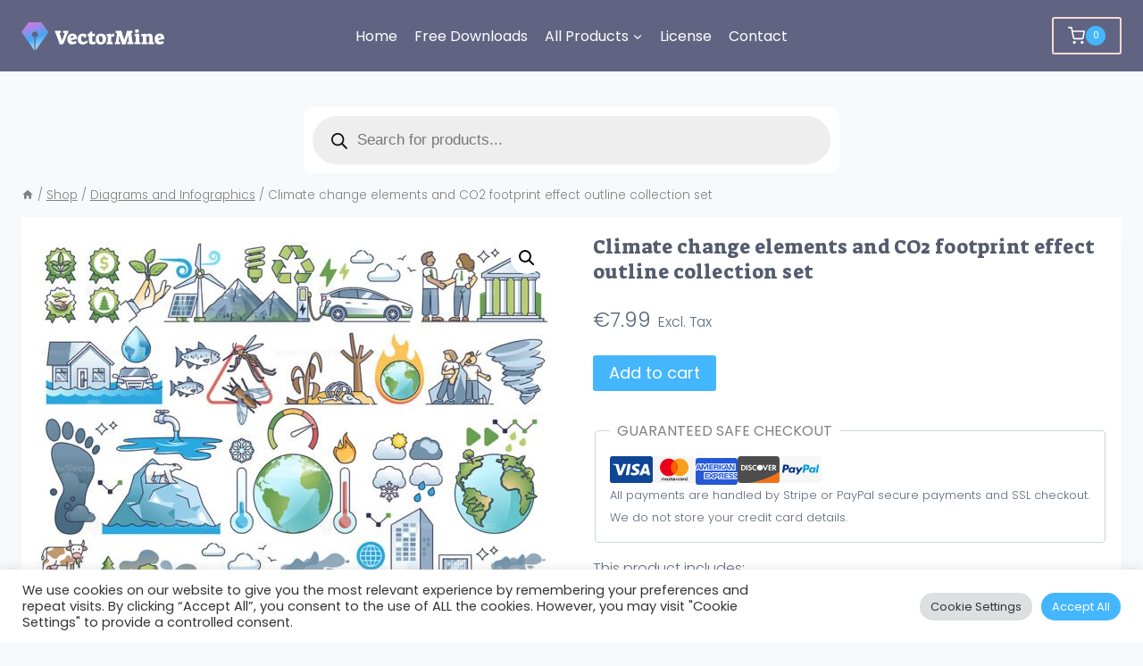

--- FILE ---
content_type: text/html; charset=UTF-8
request_url: https://vectormine.com/item/climate-change-elements-and-co2-footprint-effect-outline-collection-set/
body_size: 92237
content:
<!doctype html>
<html lang="en-US" class="no-js" itemtype="https://schema.org/IndividualProduct" itemscope>
<head>
	<meta charset="UTF-8">
	<meta name="viewport" content="width=device-width, initial-scale=1, minimum-scale=1">
	<title>Climate change elements and CO2 footprint effect outline collection set &#8211; VectorMine</title>
<link data-rocket-preload as="style" href="https://fonts.googleapis.com/css?family=Poppins%3A300%2C700%2Cregular%7CSuez%20One%3Aregular&#038;display=swap" rel="preload">
<link href="https://fonts.googleapis.com/css?family=Poppins%3A300%2C700%2Cregular%7CSuez%20One%3Aregular&#038;display=swap" media="print" onload="this.media=&#039;all&#039;" rel="stylesheet">
<noscript data-wpr-hosted-gf-parameters=""><link rel="stylesheet" href="https://fonts.googleapis.com/css?family=Poppins%3A300%2C700%2Cregular%7CSuez%20One%3Aregular&#038;display=swap"></noscript>
<style id="rocket-critical-css">ul{box-sizing:border-box}:root{--wp--preset--font-size--normal:16px;--wp--preset--font-size--huge:42px}.screen-reader-text{border:0;clip-path:inset(50%);height:1px;margin:-1px;overflow:hidden;padding:0;position:absolute;width:1px;word-wrap:normal!important}#cookie-law-info-bar{font-size:15px;margin:0 auto;padding:12px 10px;position:absolute;text-align:center;box-sizing:border-box;width:100%;z-index:9999;display:none;left:0px;font-weight:300;box-shadow:0 -1px 10px 0 rgba(172,171,171,0.3)}#cookie-law-info-again{font-size:10pt;margin:0;padding:5px 10px;text-align:center;z-index:9999;box-shadow:#161616 2px 2px 5px 2px}#cookie-law-info-bar span{vertical-align:middle}.cli-plugin-button,.cli-plugin-button:visited{display:inline-block;padding:9px 12px;color:#fff;text-decoration:none;position:relative;margin-left:5px;text-decoration:none}.cli-plugin-button,.cli-plugin-button:visited,.medium.cli-plugin-button,.medium.cli-plugin-button:visited{font-size:13px;font-weight:400;line-height:1}.cli-plugin-button{margin-top:5px}.cli-bar-popup{-moz-background-clip:padding;-webkit-background-clip:padding;background-clip:padding-box;-webkit-border-radius:30px;-moz-border-radius:30px;border-radius:30px;padding:20px}.cli-container-fluid{padding-right:15px;padding-left:15px;margin-right:auto;margin-left:auto}.cli-row{display:-ms-flexbox;display:flex;-ms-flex-wrap:wrap;flex-wrap:wrap;margin-right:-15px;margin-left:-15px}.cli-align-items-stretch{-ms-flex-align:stretch!important;align-items:stretch!important}.cli-px-0{padding-left:0;padding-right:0}.cli-btn{font-size:14px;display:inline-block;font-weight:400;text-align:center;white-space:nowrap;vertical-align:middle;border:1px solid transparent;padding:.5rem 1.25rem;line-height:1;border-radius:.25rem}.cli-modal-backdrop{position:fixed;top:0;right:0;bottom:0;left:0;z-index:1040;background-color:#000;display:none}.cli-modal-backdrop.cli-fade{opacity:0}.cli-modal a{text-decoration:none}.cli-modal .cli-modal-dialog{position:relative;width:auto;margin:.5rem;font-family:-apple-system,BlinkMacSystemFont,"Segoe UI",Roboto,"Helvetica Neue",Arial,sans-serif,"Apple Color Emoji","Segoe UI Emoji","Segoe UI Symbol";font-size:1rem;font-weight:400;line-height:1.5;color:#212529;text-align:left;display:-ms-flexbox;display:flex;-ms-flex-align:center;align-items:center;min-height:calc(100% - (.5rem * 2))}@media (min-width:576px){.cli-modal .cli-modal-dialog{max-width:500px;margin:1.75rem auto;min-height:calc(100% - (1.75rem * 2))}}@media (min-width:992px){.cli-modal .cli-modal-dialog{max-width:900px}}.cli-modal-content{position:relative;display:-ms-flexbox;display:flex;-ms-flex-direction:column;flex-direction:column;width:100%;background-color:#fff;background-clip:padding-box;border-radius:.3rem;outline:0}.cli-modal .cli-modal-close{position:absolute;right:10px;top:10px;z-index:1;padding:0;background-color:transparent!important;border:0;-webkit-appearance:none;font-size:1.5rem;font-weight:700;line-height:1;color:#000;text-shadow:0 1px 0 #fff}.cli-switch{display:inline-block;position:relative;min-height:1px;padding-left:70px;font-size:14px}.cli-switch input[type="checkbox"]{display:none}.cli-switch .cli-slider{background-color:#e3e1e8;height:24px;width:50px;bottom:0;left:0;position:absolute;right:0;top:0}.cli-switch .cli-slider:before{background-color:#fff;bottom:2px;content:"";height:20px;left:2px;position:absolute;width:20px}.cli-switch .cli-slider{border-radius:34px}.cli-switch .cli-slider:before{border-radius:50%}.cli-tab-content{background:#ffffff}.cli-tab-content{width:100%;padding:30px}@media (max-width:767px){.cli-tab-content{padding:30px 10px}}.cli-container-fluid{padding-right:15px;padding-left:15px;margin-right:auto;margin-left:auto}.cli-row{display:-ms-flexbox;display:flex;-ms-flex-wrap:wrap;flex-wrap:wrap;margin-right:-15px;margin-left:-15px}.cli-align-items-stretch{-ms-flex-align:stretch!important;align-items:stretch!important}.cli-px-0{padding-left:0;padding-right:0}.cli-btn{font-size:14px;display:inline-block;font-weight:400;text-align:center;white-space:nowrap;vertical-align:middle;border:1px solid transparent;padding:.5rem 1.25rem;line-height:1;border-radius:.25rem}.cli-modal-backdrop{position:fixed;top:0;right:0;bottom:0;left:0;z-index:1040;background-color:#000;-webkit-transform:scale(0);transform:scale(0)}.cli-modal-backdrop.cli-fade{opacity:0}.cli-modal{position:fixed;top:0;right:0;bottom:0;left:0;z-index:99999;transform:scale(0);overflow:hidden;outline:0;display:none}.cli-modal a{text-decoration:none}.cli-modal .cli-modal-dialog{position:relative;width:auto;margin:.5rem;font-family:inherit;font-size:1rem;font-weight:400;line-height:1.5;color:#212529;text-align:left;display:-ms-flexbox;display:flex;-ms-flex-align:center;align-items:center;min-height:calc(100% - (.5rem * 2))}@media (min-width:576px){.cli-modal .cli-modal-dialog{max-width:500px;margin:1.75rem auto;min-height:calc(100% - (1.75rem * 2))}}.cli-modal-content{position:relative;display:-ms-flexbox;display:flex;-ms-flex-direction:column;flex-direction:column;width:100%;background-color:#fff;background-clip:padding-box;border-radius:.2rem;box-sizing:border-box;outline:0}.cli-switch{display:inline-block;position:relative;min-height:1px;padding-left:38px;font-size:14px}.cli-switch input[type="checkbox"]{display:none}.cli-switch .cli-slider{background-color:#e3e1e8;height:20px;width:38px;bottom:0;left:0;position:absolute;right:0;top:0}.cli-switch .cli-slider:before{background-color:#fff;bottom:2px;content:"";height:15px;left:3px;position:absolute;width:15px}.cli-switch .cli-slider{border-radius:34px;font-size:0}.cli-switch .cli-slider:before{border-radius:50%}.cli-tab-content{background:#ffffff}.cli-tab-content{width:100%;padding:5px 30px 5px 5px;box-sizing:border-box}@media (max-width:767px){.cli-tab-content{padding:30px 10px}}.cli-tab-footer .cli-btn{background-color:#00acad;padding:10px 15px;text-decoration:none}.cli-tab-footer .wt-cli-privacy-accept-btn{background-color:#61a229;color:#ffffff;border-radius:0}.cli-tab-footer{width:100%;text-align:right;padding:20px 0}.cli-col-12{width:100%}.cli-tab-header{display:flex;justify-content:space-between}.cli-tab-header a:before{width:10px;height:2px;left:0;top:calc(50% - 1px)}.cli-tab-header a:after{width:2px;height:10px;left:4px;top:calc(50% - 5px);-webkit-transform:none;transform:none}.cli-tab-header a:before{width:7px;height:7px;border-right:1px solid #4a6e78;border-bottom:1px solid #4a6e78;content:" ";transform:rotate(-45deg);margin-right:10px}.cli-tab-header a.cli-nav-link{position:relative;display:flex;align-items:center;font-size:14px;color:#000;text-transform:capitalize}.cli-tab-header{border-radius:5px;padding:12px 15px;background-color:#f2f2f2}.cli-modal .cli-modal-close{position:absolute;right:0;top:0;z-index:1;-webkit-appearance:none;width:40px;height:40px;padding:0;border-radius:50%;padding:10px;background:transparent;border:none;min-width:40px}.cli-tab-container h4{font-family:inherit;font-size:16px;margin-bottom:15px;margin:10px 0}#cliSettingsPopup .cli-tab-section-container{padding-top:12px}.cli-privacy-content-text{font-size:14px;line-height:1.4;margin-top:0;padding:0;color:#000}.cli-tab-content{display:none}.cli-tab-section .cli-tab-content{padding:10px 20px 5px 20px}.cli-tab-section{margin-top:5px}@media (min-width:992px){.cli-modal .cli-modal-dialog{max-width:645px}}.cli-switch .cli-slider:after{content:attr(data-cli-disable);position:absolute;right:50px;color:#000;font-size:12px;text-align:right;min-width:80px}.cli-privacy-overview:not(.cli-collapsed) .cli-privacy-content{max-height:60px;overflow:hidden}a.cli-privacy-readmore{font-size:12px;margin-top:12px;display:inline-block;padding-bottom:0;color:#000;text-decoration:underline}.cli-modal-footer{position:relative}a.cli-privacy-readmore:before{content:attr(data-readmore-text)}.cli-modal-close svg{fill:#000}span.cli-necessary-caption{color:#000;font-size:12px}.cli-tab-container .cli-row{max-height:500px;overflow-y:auto}.cli-tab-section .cookielawinfo-row-cat-table td,.cli-tab-section .cookielawinfo-row-cat-table th{font-size:12px}.wt-cli-sr-only{display:none;font-size:16px}.cli-bar-container{float:none;margin:0 auto;display:-webkit-box;display:-moz-box;display:-ms-flexbox;display:-webkit-flex;display:flex;justify-content:space-between;-webkit-box-align:center;-moz-box-align:center;-ms-flex-align:center;-webkit-align-items:center;align-items:center}.cli-bar-btn_container{margin-left:20px;display:-webkit-box;display:-moz-box;display:-ms-flexbox;display:-webkit-flex;display:flex;-webkit-box-align:center;-moz-box-align:center;-ms-flex-align:center;-webkit-align-items:center;align-items:center;flex-wrap:nowrap}.cli-bar-btn_container a{white-space:nowrap}.cli-style-v2{font-size:11pt;line-height:18px;font-weight:normal}.cli-style-v2 .cli-bar-message{width:70%;text-align:left}.cli-style-v2 .cli-bar-btn_container .cli_action_button,.cli-style-v2 .cli-bar-btn_container .cli_settings_button{margin-left:5px}#cookie-law-info-bar[data-cli-style="cli-style-v2"]{padding:14px 25px}.cli-style-v2 .cli-bar-btn_container .cli-plugin-button{margin-top:5px;margin-bottom:5px}.wt-cli-necessary-checkbox{display:none!important}@media (max-width:985px){.cli-style-v2 .cli-bar-message{width:100%}.cli-style-v2.cli-bar-container{justify-content:left;flex-wrap:wrap}.cli-style-v2 .cli-bar-btn_container{margin-left:0px;margin-top:10px}#cookie-law-info-bar[data-cli-style="cli-style-v2"]{padding:25px 25px}}.wt-cli-privacy-overview-actions{padding-bottom:0}@media only screen and (max-width:479px) and (min-width:320px){.cli-style-v2 .cli-bar-btn_container{flex-wrap:wrap}}.wt-cli-cookie-description{font-size:14px;line-height:1.4;margin-top:0;padding:0;color:#000}button.pswp__button{box-shadow:none!important;background-image:url(https://vectormine.com/wp-content/plugins/woocommerce/assets/css/photoswipe/default-skin/default-skin.png)!important}button.pswp__button,button.pswp__button--arrow--left::before,button.pswp__button--arrow--right::before{background-color:transparent!important}button.pswp__button--arrow--left,button.pswp__button--arrow--right{background-image:none!important}.pswp{display:none;position:absolute;width:100%;height:100%;left:0;top:0;overflow:hidden;-ms-touch-action:none;touch-action:none;z-index:1500;-webkit-text-size-adjust:100%;-webkit-backface-visibility:hidden;outline:0}.pswp *{-webkit-box-sizing:border-box;box-sizing:border-box}.pswp__bg{position:absolute;left:0;top:0;width:100%;height:100%;background:#000;opacity:0;-webkit-transform:translateZ(0);transform:translateZ(0);-webkit-backface-visibility:hidden;will-change:opacity}.pswp__scroll-wrap{position:absolute;left:0;top:0;width:100%;height:100%;overflow:hidden}.pswp__container{-ms-touch-action:none;touch-action:none;position:absolute;left:0;right:0;top:0;bottom:0}.pswp__container{-webkit-touch-callout:none}.pswp__bg{will-change:opacity}.pswp__container{-webkit-backface-visibility:hidden}.pswp__item{position:absolute;left:0;right:0;top:0;bottom:0;overflow:hidden}.pswp__button{width:44px;height:44px;position:relative;background:0 0;overflow:visible;-webkit-appearance:none;display:block;border:0;padding:0;margin:0;float:left;opacity:.75;-webkit-box-shadow:none;box-shadow:none}.pswp__button::-moz-focus-inner{padding:0;border:0}.pswp__button,.pswp__button--arrow--left:before,.pswp__button--arrow--right:before{background:url(https://vectormine.com/wp-content/plugins/woocommerce/assets/css/photoswipe/default-skin/default-skin.png) 0 0 no-repeat;background-size:264px 88px;width:44px;height:44px}.pswp__button--close{background-position:0 -44px}.pswp__button--share{background-position:-44px -44px}.pswp__button--fs{display:none}.pswp__button--zoom{display:none;background-position:-88px 0}.pswp__button--arrow--left,.pswp__button--arrow--right{background:0 0;top:50%;margin-top:-50px;width:70px;height:100px;position:absolute}.pswp__button--arrow--left{left:0}.pswp__button--arrow--right{right:0}.pswp__button--arrow--left:before,.pswp__button--arrow--right:before{content:'';top:35px;background-color:rgba(0,0,0,.3);height:30px;width:32px;position:absolute}.pswp__button--arrow--left:before{left:6px;background-position:-138px -44px}.pswp__button--arrow--right:before{right:6px;background-position:-94px -44px}.pswp__share-modal{display:block;background:rgba(0,0,0,.5);width:100%;height:100%;top:0;left:0;padding:10px;position:absolute;z-index:1600;opacity:0;-webkit-backface-visibility:hidden;will-change:opacity}.pswp__share-modal--hidden{display:none}.pswp__share-tooltip{z-index:1620;position:absolute;background:#fff;top:56px;border-radius:2px;display:block;width:auto;right:44px;-webkit-box-shadow:0 2px 5px rgba(0,0,0,.25);box-shadow:0 2px 5px rgba(0,0,0,.25);-webkit-transform:translateY(6px);-ms-transform:translateY(6px);transform:translateY(6px);-webkit-backface-visibility:hidden;will-change:transform}.pswp__counter{position:relative;left:0;top:0;height:44px;font-size:13px;line-height:44px;color:#fff;opacity:.75;padding:0 10px;margin-inline-end:auto}.pswp__caption{position:absolute;left:0;bottom:0;width:100%;min-height:44px}.pswp__caption__center{text-align:left;max-width:420px;margin:0 auto;font-size:13px;padding:10px;line-height:20px;color:#ccc}.pswp__preloader{width:44px;height:44px;position:absolute;top:0;left:50%;margin-left:-22px;opacity:0;will-change:opacity;direction:ltr}.pswp__preloader__icn{width:20px;height:20px;margin:12px}@media screen and (max-width:1024px){.pswp__preloader{position:relative;left:auto;top:auto;margin:0;float:right}}.pswp__ui{-webkit-font-smoothing:auto;visibility:visible;opacity:1;z-index:1550}.pswp__top-bar{position:absolute;left:0;top:0;height:44px;width:100%;display:flex;justify-content:flex-end}.pswp__caption,.pswp__top-bar{-webkit-backface-visibility:hidden;will-change:opacity}.pswp__caption,.pswp__top-bar{background-color:rgba(0,0,0,.5)}.pswp__ui--hidden .pswp__button--arrow--left,.pswp__ui--hidden .pswp__button--arrow--right,.pswp__ui--hidden .pswp__caption,.pswp__ui--hidden .pswp__top-bar{opacity:.001}.dgwt-wcas-search-wrapp{position:relative;line-height:100%;display:block;color:#444;min-width:230px;width:100%;text-align:left;margin:0 auto;-webkit-box-sizing:border-box;-moz-box-sizing:border-box;box-sizing:border-box}.dgwt-wcas-search-wrapp *{-webkit-box-sizing:border-box;-moz-box-sizing:border-box;box-sizing:border-box}.dgwt-wcas-search-form{margin:0;padding:0;width:100%}input[type=search].dgwt-wcas-search-input{-webkit-box-shadow:none;box-shadow:none;margin:0;-webkit-appearance:textfield;text-align:left}[type=search].dgwt-wcas-search-input::-ms-clear{display:none}[type=search].dgwt-wcas-search-input::-webkit-search-decoration{-webkit-appearance:none}[type=search].dgwt-wcas-search-input::-webkit-search-cancel-button{display:none}.dgwt-wcas-style-pirx .dgwt-wcas-sf-wrapp button.dgwt-wcas-search-submit:before{display:none}button.dgwt-wcas-search-submit{position:relative}.dgwt-wcas-ico-magnifier{bottom:0;left:0;margin:auto;position:absolute;right:0;top:0;height:65%;display:block}.dgwt-wcas-preloader{height:100%;position:absolute;right:0;top:0;width:40px;z-index:-1;background-repeat:no-repeat;background-position:right 15px center;background-size:auto 44%}.dgwt-wcas-voice-search{position:absolute;right:0;top:0;height:100%;width:40px;z-index:1;opacity:.5;align-items:center;justify-content:center;display:none}.screen-reader-text{clip:rect(1px,1px,1px,1px);height:1px;overflow:hidden;position:absolute!important;width:1px}.dgwt-wcas-sf-wrapp:after,.dgwt-wcas-sf-wrapp:before{content:"";display:table}.dgwt-wcas-sf-wrapp:after{clear:both}.dgwt-wcas-sf-wrapp{zoom:1;width:100%;max-width:100vw;margin:0;position:relative;background:0 0}.dgwt-wcas-sf-wrapp input[type=search].dgwt-wcas-search-input{width:100%;height:40px;font-size:14px;line-height:100%;padding:10px 15px;margin:0;background:#fff;border:1px solid #ddd;border-radius:3px;-webkit-border-radius:3px;-webkit-appearance:none;box-sizing:border-box}.dgwt-wcas-sf-wrapp input[type=search].dgwt-wcas-search-input::-webkit-input-placeholder{color:#999;font-weight:400;font-style:italic;line-height:normal}.dgwt-wcas-sf-wrapp input[type=search].dgwt-wcas-search-input:-moz-placeholder{color:#999;font-weight:400;font-style:italic;line-height:normal}.dgwt-wcas-sf-wrapp input[type=search].dgwt-wcas-search-input::-moz-placeholder{color:#999;font-weight:400;font-style:italic;line-height:normal}.dgwt-wcas-sf-wrapp input[type=search].dgwt-wcas-search-input:-ms-input-placeholder{color:#999;font-weight:400;font-style:italic;line-height:normal}.dgwt-wcas-sf-wrapp button.dgwt-wcas-search-submit{overflow:visible;position:absolute;border:0;padding:0 15px;margin:0;height:40px;min-width:50px;width:auto;line-height:100%;min-height:100%;right:0;left:auto;top:0;bottom:auto;color:#fff;text-transform:uppercase;background-color:#333;border-radius:0 2px 2px 0;-webkit-border-radius:0 2px 2px 0;text-shadow:0 -1px 0 rgba(0,0,0,.3);-webkit-box-shadow:none;box-shadow:none;-webkit-appearance:none}.dgwt-wcas-sf-wrapp .dgwt-wcas-search-submit:before{content:'';position:absolute;border-width:8px 8px 8px 0;border-style:solid solid solid none;border-color:transparent #333;top:12px;left:-6px}.dgwt-wcas-sf-wrapp .dgwt-wcas-search-submit::-moz-focus-inner{border:0;padding:0}.dgwt-wcas-ico-magnifier{max-width:20px}.dgwt-wcas-has-submit .dgwt-wcas-search-submit svg path{fill:#fff}.dgwt-wcas-style-pirx .dgwt-wcas-sf-wrapp{background:#fff;padding:10px;border-radius:10px}.dgwt-wcas-style-pirx .dgwt-wcas-sf-wrapp input[type=search].dgwt-wcas-search-input{padding:13px 24px 13px 48px;line-height:24px;font-size:17px;border:2px solid transparent;border-radius:30px;height:auto;font-family:Roboto,sans-serif;background-color:#eee}.dgwt-wcas-style-pirx .dgwt-wcas-sf-wrapp button.dgwt-wcas-search-submit{background:0 0;border-radius:100%;border:0;display:flex;align-items:center;justify-content:center;padding:0;margin:0;position:absolute;min-height:33px;min-width:33px;height:33px;width:33px;left:23px;top:21px}.dgwt-wcas-style-pirx .dgwt-wcas-sf-wrapp button.dgwt-wcas-search-submit svg{width:18px;height:18px}.dgwt-wcas-style-pirx .dgwt-wcas-preloader{margin-right:35px}.dgwt-wcas-style-pirx.dgwt-wcas-has-submit .dgwt-wcas-search-submit svg path{fill:#111}.dgwt-wcas-style-pirx .dgwt-wcas-voice-search{right:20px;top:1px;opacity:1}html{line-height:1.15;-webkit-text-size-adjust:100%}body{margin:0}main{display:block;min-width:0}h1{font-size:2em;margin:0.67em 0}a{background-color:transparent}strong{font-weight:bold}img{border-style:none}button,input{font-size:100%;margin:0}button,input{overflow:visible}button{text-transform:none}button,[type="button"],[type="submit"]{-webkit-appearance:button}button::-moz-focus-inner,[type="button"]::-moz-focus-inner,[type="submit"]::-moz-focus-inner{border-style:none;padding:0}button:-moz-focusring,[type="button"]:-moz-focusring,[type="submit"]:-moz-focusring{outline:1px dotted ButtonText}legend{box-sizing:border-box;color:inherit;display:table;max-width:100%;padding:0;white-space:normal}[type="checkbox"]{box-sizing:border-box;padding:0}[type="search"]{-webkit-appearance:textfield;outline-offset:-2px}[type="search"]::-webkit-search-decoration{-webkit-appearance:none}::-webkit-file-upload-button{-webkit-appearance:button;font:inherit}:root{--global-gray-400:#CBD5E0;--global-gray-500:#A0AEC0;--global-xs-spacing:1em;--global-sm-spacing:1.5rem;--global-md-spacing:2rem;--global-lg-spacing:2.5em;--global-xl-spacing:3.5em;--global-xxl-spacing:5rem;--global-edge-spacing:1.5rem;--global-boxed-spacing:2rem;--global-font-size-small:clamp(0.8rem, 0.73rem + 0.217vw, 0.9rem);--global-font-size-medium:clamp(1.1rem, 0.995rem + 0.326vw, 1.25rem);--global-font-size-large:clamp(1.75rem, 1.576rem + 0.543vw, 2rem);--global-font-size-larger:clamp(2rem, 1.6rem + 1vw, 2.5rem);--global-font-size-xxlarge:clamp(2.25rem, 1.728rem + 1.63vw, 3rem)}h1,h2,h4{padding:0;margin:0}html{box-sizing:border-box}*,*::before,*::after{box-sizing:inherit}ul{margin:0 0 1.5em 1.5em;padding:0}ul{list-style:disc}li>ul{margin-bottom:0;margin-left:1.5em}img{display:block;height:auto;max-width:100%}table{margin:0 0 1.5em;width:100%}a{color:var(--global-palette-highlight)}.screen-reader-text{clip:rect(1px,1px,1px,1px);position:absolute!important;height:1px;width:1px;overflow:hidden;word-wrap:normal!important}input[type="search"]{-webkit-appearance:none;color:var(--global-palette5);border:1px solid var(--global-gray-400);border-radius:3px;padding:0.4em 0.5em;max-width:100%;background:var(--global-palette9);box-shadow:0px 0px 0px -7px rgba(0,0,0,0)}::-webkit-input-placeholder{color:var(--global-palette6)}::-moz-placeholder{color:var(--global-palette6);opacity:1}::placeholder{color:var(--global-palette6)}fieldset{padding:0.625em 1.425em 0.625em;border:1px solid var(--global-gray-500);margin-top:1.2em;margin-bottom:1.2em}legend{font-weight:bold}button,.button{border-radius:3px;background:var(--global-palette-btn-bg);color:var(--global-palette-btn);padding:0.4em 1em;border:0;font-size:1.125rem;line-height:1.6;display:inline-block;font-family:inherit;text-decoration:none;box-shadow:0px 0px 0px -7px rgba(0,0,0,0)}button:visited,.button:visited{background:var(--global-palette-btn-bg);color:var(--global-palette-btn)}.kadence-svg-iconset{display:inline-flex;align-self:center}.kadence-svg-iconset svg{height:1em;width:1em}.kadence-svg-iconset.svg-baseline svg{top:.125em;position:relative}.kt-clear{*zoom:1}.kt-clear::before,.kt-clear::after{content:' ';display:table}.kt-clear::after{clear:both}.content-area{margin:var(--global-xxl-spacing) 0}.site-container{margin:0 auto;padding:0 var(--global-content-edge-padding)}.content-bg{background:white}#wrapper{overflow:hidden;overflow:clip}body.footer-on-bottom #wrapper{min-height:100vh;display:flex;flex-direction:column}body.footer-on-bottom #inner-wrap{flex:1 0 auto}.woocommerce ul.products li.product .button .kadence-svg-iconset svg{margin-left:0.5em}.woocommerce ul.products li.product .button .kadence-spinner-svg,.woocommerce ul.products li.product .button .kadence-check-svg{display:none}.woocommerce img,.woocommerce-page img{height:auto;max-width:100%}.woocommerce div.product div.images,.woocommerce-page div.product div.images{float:left;width:48%}.woocommerce div.product div.summary,.woocommerce-page div.product div.summary{float:right;width:48%;clear:none}.woocommerce div.product .woocommerce-tabs,.woocommerce-page div.product .woocommerce-tabs{clear:both}.woocommerce div.product:after{clear:both;display:table;content:""}.woocommerce .quantity .qty{width:3.631em;text-align:center;padding:0 0.5em;box-sizing:border-box;height:40px}.woocommerce .woocommerce-product-details__short-description{margin-bottom:2em}.woocommerce .single-product-payments{margin-bottom:2em;display:inline-block;margin-top:0;padding:1em 1em 1em 1em;border-radius:0.25rem;border-color:var(--global-gray-400)}.woocommerce .single-product-payments legend{padding:0 0.5em;color:var(--global-palette5)}.woocommerce .single-product-payments ul{list-style:none;margin:0;padding:0;display:flex;flex-wrap:wrap;gap:0.5em}.woocommerce .single-product-payments li{display:inline-flex;margin:0}.woocommerce .single-product-payments .kadence-svg-iconset svg{height:30px;width:auto}.woocommerce div.product{margin-bottom:0;position:relative}.woocommerce div.product .product_title{clear:none;margin-top:0;padding:0}.woocommerce div.product p.price{font-size:1.25em}.woocommerce div.product div.images{margin-bottom:1em;padding-bottom:1em}.woocommerce div.product div.images img{display:block;height:auto;margin-right:auto;margin-left:auto;box-shadow:none}.woocommerce div.product div.images.woocommerce-product-gallery{position:relative}.woocommerce div.product div.images .woocommerce-product-gallery__wrapper{margin:0;padding:0}.woocommerce div.product div.images .woocommerce-product-gallery__wrapper .zoomImg{background-color:#fff;opacity:0}.woocommerce div.product div.images .woocommerce-product-gallery__trigger{position:absolute;top:0.5rem;right:0.5rem;font-size:2em;z-index:9;width:36px;height:36px;background:#fff;text-indent:-9999px;border-radius:100%;box-sizing:content-box}.woocommerce div.product div.images .woocommerce-product-gallery__trigger::before{content:"";display:block;width:10px;height:10px;border:2px solid #000;border-radius:100%;position:absolute;top:9px;left:9px;box-sizing:content-box}.woocommerce div.product div.images .woocommerce-product-gallery__trigger::after{content:"";display:block;width:2px;height:8px;background:#000;border-radius:6px;position:absolute;top:19px;left:22px;-webkit-transform:rotate(-45deg);transform:rotate(-45deg);box-sizing:content-box}.woocommerce div.product div.summary{margin-bottom:2em}.woocommerce div.product div.summary p{margin:1em 0}.woocommerce div.product .button.single_add_to_cart_button{height:40px;line-height:40px;padding:0 1em;text-align:center}.woocommerce div.product form.cart{margin-bottom:2em;*zoom:1}.woocommerce div.product form.cart::before,.woocommerce div.product form.cart::after{content:' ';display:table}.woocommerce div.product form.cart::after{clear:both}.woocommerce div.product form.cart div.quantity{float:left;margin:0 4px 0 0}.woocommerce div.product form.cart .button{vertical-align:middle;float:left}.single-product .kadence-breadcrumbs{margin-top:-1rem}.woocommerce div.product div.images .woocommerce-product-gallery__wrapper:after{clear:both;display:table;content:""}.kadence-header-cart .header-cart-button{color:inherit;text-decoration:none;display:flex;align-items:center;background:transparent;padding:0;border:0;box-shadow:none;font-size:1rem}.header-cart-button .kadence-svg-iconset{font-size:1.2em}.header-cart-wrap .header-cart-empty-check{display:none}.header-cart-button .header-cart-total{font-size:0.65em;height:2.1em;line-height:1;background:var(--global-palette7);border-radius:50%;display:flex;width:2.1em;justify-content:center;align-items:center;text-align:center;color:var(--global-palette4);margin-left:0.1em}#cart-drawer.popup-drawer .drawer-inner{max-width:400px;background:var(--global-palette9);color:var(--global-palette4)}#cart-drawer h2.side-cart-header{font-size:1em}#cart-drawer.popup-drawer .drawer-header{justify-content:space-between;align-items:center}#cart-drawer.popup-drawer .drawer-content{padding-top:1em}.woocommerce button.button.alt{background-color:var(--global-palette-btn-bg);color:var(--global-palette-btn);-webkit-font-smoothing:antialiased}.woocommerce .cart .button{float:none}@media screen and (max-width:719px){.woocommerce div.product .woocommerce-tabs{border:1px solid var(--global-gray-400);margin-bottom:2em}.woocommerce div.product div.images,.woocommerce div.product div.summary,.woocommerce-page div.product div.images,.woocommerce-page div.product div.summary{float:none;width:100%}}.site-branding{max-height:inherit}.site-branding a.brand{display:flex;gap:1em;flex-direction:row;align-items:center;text-decoration:none;color:inherit;max-height:inherit}.site-branding a.brand img{display:block}.header-navigation ul ul.sub-menu{display:none;position:absolute;top:100%;flex-direction:column;background:#fff;margin-left:0;box-shadow:0 2px 13px rgba(0,0,0,.1);z-index:1000}.header-navigation ul ul.sub-menu>li:last-child{border-bottom:0}.wp-site-blocks .nav--toggle-sub .dropdown-nav-special-toggle{position:absolute!important;overflow:hidden;padding:0!important;margin:0!important;margin-right:-.1em!important;border:0!important;width:.9em;top:0;bottom:0;height:auto;border-radius:0;box-shadow:none!important;background:0 0!important;display:block;left:auto;right:.7em}.nav--toggle-sub .dropdown-nav-toggle{display:block;background:0 0;position:absolute;right:0;top:50%;width:.7em;height:.7em;font-size:inherit;width:.9em;height:.9em;font-size:.9em;display:inline-flex;line-height:inherit;margin:0;padding:0;border:none;border-radius:0;transform:translateY(-50%);overflow:visible}.nav--toggle-sub li.menu-item-has-children{position:relative}.nav-drop-title-wrap{position:relative;padding-right:1em;display:block}@media (hover:none){.wp-site-blocks .nav--toggle-sub .menu-item--has-toggle:not(.menu-item--toggled-on) .dropdown-nav-special-toggle{left:0;right:0!important;margin-right:0!important;width:100%}}.header-menu-container,.header-navigation{display:flex}.header-navigation li.menu-item>a{display:block;width:100%;text-decoration:none;color:var(--global-palette4);transform:translate3d(0,0,0)}.header-navigation ul.sub-menu{display:block;list-style:none;margin:0;padding:0}.header-navigation ul li.menu-item>a{padding:.6em .5em}.header-navigation ul ul li.menu-item>a{padding:1em}.header-navigation ul ul li.menu-item>a{width:200px}.header-navigation .menu{display:flex;flex-wrap:wrap;justify-content:center;align-items:center;list-style:none;margin:0;padding:0}.menu-toggle-open{display:flex;background:0 0;align-items:center;box-shadow:none}.menu-toggle-open .menu-toggle-icon{display:flex}.wp-site-blocks .menu-toggle-open{box-shadow:none}.mobile-navigation{width:100%}.mobile-navigation a{display:block;width:100%;text-decoration:none;padding:.6em .5em}.mobile-navigation ul{display:block;list-style:none;margin:0;padding:0}.drawer-nav-drop-wrap{display:flex;position:relative}.drawer-nav-drop-wrap a{color:inherit}.drawer-nav-drop-wrap .drawer-sub-toggle{background:0 0;color:inherit;padding:.5em .7em;display:flex;border:0;border-radius:0;box-shadow:none;line-height:normal}.mobile-navigation ul ul{padding-left:1em}.mobile-navigation ul.has-collapse-sub-nav ul.sub-menu{display:none}.popup-drawer{position:fixed;display:none;top:0;bottom:0;left:-99999rem;right:99999rem;z-index:100000}.popup-drawer .drawer-overlay{background-color:rgba(0,0,0,.4);position:fixed;top:0;right:0;bottom:0;left:0;opacity:0}.popup-drawer .drawer-inner{width:100%;transform:translateX(100%);max-width:90%;right:0;top:0;overflow:auto;background:#090c10;color:#fff;bottom:0;opacity:0;position:fixed;box-shadow:0 0 2rem 0 rgba(0,0,0,.1);display:flex;flex-direction:column}.popup-drawer .drawer-header{padding:0 1.5em;display:flex;justify-content:flex-end;min-height:calc(1.2em + 24px)}.popup-drawer .drawer-header .drawer-toggle{background:0 0;border:0;font-size:24px;line-height:1;padding:.6em .15em;color:inherit;display:flex;box-shadow:none;border-radius:0}.popup-drawer .drawer-content{padding:0 1.5em 1.5em}.popup-drawer .drawer-header .drawer-toggle{width:1em;position:relative;height:1em;box-sizing:content-box;font-size:24px}.drawer-toggle .toggle-close-bar{width:.75em;height:.08em;background:currentColor;transform-origin:center center;position:absolute;margin-top:-.04em;opacity:0;border-radius:.08em;left:50%;margin-left:-.375em;top:50%;transform:rotate(45deg) translateX(-50%)}.drawer-toggle .toggle-close-bar:last-child{transform:rotate(-45deg) translateX(50%)}@media screen and (max-width:1024px){.popup-drawer-layout-sidepanel.popup-mobile-drawer-side-right .drawer-inner{transform:translateX(100%);right:0;left:auto}}#main-header{display:none}#masthead{position:relative;z-index:11}@media screen and (min-width:1025px){#main-header{display:block}#mobile-header{display:none}}.site-header-row{display:grid;grid-template-columns:auto auto}.site-header-row.site-header-row-center-column{grid-template-columns:1fr auto 1fr}.site-header-section{display:flex;max-height:inherit}.site-header-item{display:flex;align-items:center;margin-right:10px;max-height:inherit}.site-header-section>.site-header-item:last-child{margin-right:0}.drawer-content .site-header-item{margin-right:0;margin-bottom:10px}.drawer-content .site-header-item:last-child{margin-bottom:0}.site-header-section-right{justify-content:flex-end}.site-header-section-center{justify-content:center}.site-header-section-left-center{flex-grow:1;justify-content:flex-end}.site-header-section-right-center{flex-grow:1;justify-content:flex-start}#mobile-drawer{z-index:99999}.entry{box-shadow:0px 15px 25px -10px rgba(0,0,0,0.05);border-radius:.25rem}@media screen and (max-width:719px){.content-style-boxed .content-bg:not(.loop-entry){margin-left:-1rem;margin-right:-1rem;width:auto}}.kadence-breadcrumbs{margin:1em 0;font-size:85%;color:var(--global-palette5)}.kadence-breadcrumbs a{color:inherit}.entry-summary{margin:var(--global-xs-spacing) 0 0}.entry-title{word-wrap:break-word}.screen-reader-text{clip:rect(1px,1px,1px,1px);word-wrap:normal!important;border:0;clip-path:inset(50%);height:1px;margin:-1px;overflow:hidden;overflow-wrap:normal!important;padding:0;position:absolute!important;width:1px}.cookielawinfo-column-1{width:25%}.cookielawinfo-column-3{width:15%}.cookielawinfo-column-4{width:50%}table.cookielawinfo-winter{font:85% "Lucida Grande","Lucida Sans Unicode","Trebuchet MS",sans-serif;padding:0;margin:10px 0 20px;border-collapse:collapse;color:#333;background:#F3F5F7}table.cookielawinfo-winter thead th{background:#3A4856;padding:15px 10px;color:#fff;text-align:left;font-weight:normal}table.cookielawinfo-winter tbody{border-left:1px solid #EAECEE;border-right:1px solid #EAECEE}table.cookielawinfo-winter tbody{border-bottom:1px solid #EAECEE}table.cookielawinfo-winter tbody td{padding:10px;background:url(https://vectormine.com/wp-content/plugins/cookie-law-info/legacy/images/td_back.gif) repeat-x;text-align:left}table.cookielawinfo-winter tbody tr{background:#F3F5F7}@media (max-width:800px){table.cookielawinfo-row-cat-table td,table.cookielawinfo-row-cat-table th{width:23%;font-size:12px;word-wrap:break-word}table.cookielawinfo-row-cat-table .cookielawinfo-column-4,table.cookielawinfo-row-cat-table .cookielawinfo-column-4{width:45%}}.cookielawinfo-row-cat-table{width:99%;margin-left:5px}</style>
<meta name='robots' content='max-image-preview:large' />
	<style>img:is([sizes="auto" i], [sizes^="auto," i]) { contain-intrinsic-size: 3000px 1500px }</style>
	<link rel='dns-prefetch' href='//vectormine.b-cdn.net' />
<link href='https://fonts.gstatic.com' crossorigin rel='preconnect' />
<link href='https://vectormine.b-cdn.net' rel='preconnect' />
<link rel='preconnect' href='https://bunny-wp-pullzone-lcnorhfy96.b-cdn.net' />
<link rel="alternate" type="application/rss+xml" title="VectorMine &raquo; Feed" href="https://vectormine.com/feed/" />
<link rel="alternate" type="application/rss+xml" title="VectorMine &raquo; Comments Feed" href="https://vectormine.com/comments/feed/" />
			<script>document.documentElement.classList.remove( 'no-js' );</script>
			<style id='wp-emoji-styles-inline-css'>

	img.wp-smiley, img.emoji {
		display: inline !important;
		border: none !important;
		box-shadow: none !important;
		height: 1em !important;
		width: 1em !important;
		margin: 0 0.07em !important;
		vertical-align: -0.1em !important;
		background: none !important;
		padding: 0 !important;
	}
</style>
<link data-minify="1" rel='preload'  href='https://vectormine.b-cdn.net/wp-content/cache/min/1/wp-includes/css/dist/block-library/style.min.css?ver=1748845178' data-rocket-async="style" as="style" onload="this.onload=null;this.rel='stylesheet'" onerror="this.removeAttribute('data-rocket-async')"  media='all' />
<style id='classic-theme-styles-inline-css'>
/*! This file is auto-generated */
.wp-block-button__link{color:#fff;background-color:#32373c;border-radius:9999px;box-shadow:none;text-decoration:none;padding:calc(.667em + 2px) calc(1.333em + 2px);font-size:1.125em}.wp-block-file__button{background:#32373c;color:#fff;text-decoration:none}
</style>
<style id='global-styles-inline-css'>
:root{--wp--preset--aspect-ratio--square: 1;--wp--preset--aspect-ratio--4-3: 4/3;--wp--preset--aspect-ratio--3-4: 3/4;--wp--preset--aspect-ratio--3-2: 3/2;--wp--preset--aspect-ratio--2-3: 2/3;--wp--preset--aspect-ratio--16-9: 16/9;--wp--preset--aspect-ratio--9-16: 9/16;--wp--preset--color--black: #000000;--wp--preset--color--cyan-bluish-gray: #abb8c3;--wp--preset--color--white: #ffffff;--wp--preset--color--pale-pink: #f78da7;--wp--preset--color--vivid-red: #cf2e2e;--wp--preset--color--luminous-vivid-orange: #ff6900;--wp--preset--color--luminous-vivid-amber: #fcb900;--wp--preset--color--light-green-cyan: #7bdcb5;--wp--preset--color--vivid-green-cyan: #00d084;--wp--preset--color--pale-cyan-blue: #8ed1fc;--wp--preset--color--vivid-cyan-blue: #0693e3;--wp--preset--color--vivid-purple: #9b51e0;--wp--preset--color--theme-palette-1: var(--global-palette1);--wp--preset--color--theme-palette-2: var(--global-palette2);--wp--preset--color--theme-palette-3: var(--global-palette3);--wp--preset--color--theme-palette-4: var(--global-palette4);--wp--preset--color--theme-palette-5: var(--global-palette5);--wp--preset--color--theme-palette-6: var(--global-palette6);--wp--preset--color--theme-palette-7: var(--global-palette7);--wp--preset--color--theme-palette-8: var(--global-palette8);--wp--preset--color--theme-palette-9: var(--global-palette9);--wp--preset--gradient--vivid-cyan-blue-to-vivid-purple: linear-gradient(135deg,rgba(6,147,227,1) 0%,rgb(155,81,224) 100%);--wp--preset--gradient--light-green-cyan-to-vivid-green-cyan: linear-gradient(135deg,rgb(122,220,180) 0%,rgb(0,208,130) 100%);--wp--preset--gradient--luminous-vivid-amber-to-luminous-vivid-orange: linear-gradient(135deg,rgba(252,185,0,1) 0%,rgba(255,105,0,1) 100%);--wp--preset--gradient--luminous-vivid-orange-to-vivid-red: linear-gradient(135deg,rgba(255,105,0,1) 0%,rgb(207,46,46) 100%);--wp--preset--gradient--very-light-gray-to-cyan-bluish-gray: linear-gradient(135deg,rgb(238,238,238) 0%,rgb(169,184,195) 100%);--wp--preset--gradient--cool-to-warm-spectrum: linear-gradient(135deg,rgb(74,234,220) 0%,rgb(151,120,209) 20%,rgb(207,42,186) 40%,rgb(238,44,130) 60%,rgb(251,105,98) 80%,rgb(254,248,76) 100%);--wp--preset--gradient--blush-light-purple: linear-gradient(135deg,rgb(255,206,236) 0%,rgb(152,150,240) 100%);--wp--preset--gradient--blush-bordeaux: linear-gradient(135deg,rgb(254,205,165) 0%,rgb(254,45,45) 50%,rgb(107,0,62) 100%);--wp--preset--gradient--luminous-dusk: linear-gradient(135deg,rgb(255,203,112) 0%,rgb(199,81,192) 50%,rgb(65,88,208) 100%);--wp--preset--gradient--pale-ocean: linear-gradient(135deg,rgb(255,245,203) 0%,rgb(182,227,212) 50%,rgb(51,167,181) 100%);--wp--preset--gradient--electric-grass: linear-gradient(135deg,rgb(202,248,128) 0%,rgb(113,206,126) 100%);--wp--preset--gradient--midnight: linear-gradient(135deg,rgb(2,3,129) 0%,rgb(40,116,252) 100%);--wp--preset--font-size--small: var(--global-font-size-small);--wp--preset--font-size--medium: var(--global-font-size-medium);--wp--preset--font-size--large: var(--global-font-size-large);--wp--preset--font-size--x-large: 42px;--wp--preset--font-size--larger: var(--global-font-size-larger);--wp--preset--font-size--xxlarge: var(--global-font-size-xxlarge);--wp--preset--spacing--20: 0.44rem;--wp--preset--spacing--30: 0.67rem;--wp--preset--spacing--40: 1rem;--wp--preset--spacing--50: 1.5rem;--wp--preset--spacing--60: 2.25rem;--wp--preset--spacing--70: 3.38rem;--wp--preset--spacing--80: 5.06rem;--wp--preset--shadow--natural: 6px 6px 9px rgba(0, 0, 0, 0.2);--wp--preset--shadow--deep: 12px 12px 50px rgba(0, 0, 0, 0.4);--wp--preset--shadow--sharp: 6px 6px 0px rgba(0, 0, 0, 0.2);--wp--preset--shadow--outlined: 6px 6px 0px -3px rgba(255, 255, 255, 1), 6px 6px rgba(0, 0, 0, 1);--wp--preset--shadow--crisp: 6px 6px 0px rgba(0, 0, 0, 1);}:where(.is-layout-flex){gap: 0.5em;}:where(.is-layout-grid){gap: 0.5em;}body .is-layout-flex{display: flex;}.is-layout-flex{flex-wrap: wrap;align-items: center;}.is-layout-flex > :is(*, div){margin: 0;}body .is-layout-grid{display: grid;}.is-layout-grid > :is(*, div){margin: 0;}:where(.wp-block-columns.is-layout-flex){gap: 2em;}:where(.wp-block-columns.is-layout-grid){gap: 2em;}:where(.wp-block-post-template.is-layout-flex){gap: 1.25em;}:where(.wp-block-post-template.is-layout-grid){gap: 1.25em;}.has-black-color{color: var(--wp--preset--color--black) !important;}.has-cyan-bluish-gray-color{color: var(--wp--preset--color--cyan-bluish-gray) !important;}.has-white-color{color: var(--wp--preset--color--white) !important;}.has-pale-pink-color{color: var(--wp--preset--color--pale-pink) !important;}.has-vivid-red-color{color: var(--wp--preset--color--vivid-red) !important;}.has-luminous-vivid-orange-color{color: var(--wp--preset--color--luminous-vivid-orange) !important;}.has-luminous-vivid-amber-color{color: var(--wp--preset--color--luminous-vivid-amber) !important;}.has-light-green-cyan-color{color: var(--wp--preset--color--light-green-cyan) !important;}.has-vivid-green-cyan-color{color: var(--wp--preset--color--vivid-green-cyan) !important;}.has-pale-cyan-blue-color{color: var(--wp--preset--color--pale-cyan-blue) !important;}.has-vivid-cyan-blue-color{color: var(--wp--preset--color--vivid-cyan-blue) !important;}.has-vivid-purple-color{color: var(--wp--preset--color--vivid-purple) !important;}.has-black-background-color{background-color: var(--wp--preset--color--black) !important;}.has-cyan-bluish-gray-background-color{background-color: var(--wp--preset--color--cyan-bluish-gray) !important;}.has-white-background-color{background-color: var(--wp--preset--color--white) !important;}.has-pale-pink-background-color{background-color: var(--wp--preset--color--pale-pink) !important;}.has-vivid-red-background-color{background-color: var(--wp--preset--color--vivid-red) !important;}.has-luminous-vivid-orange-background-color{background-color: var(--wp--preset--color--luminous-vivid-orange) !important;}.has-luminous-vivid-amber-background-color{background-color: var(--wp--preset--color--luminous-vivid-amber) !important;}.has-light-green-cyan-background-color{background-color: var(--wp--preset--color--light-green-cyan) !important;}.has-vivid-green-cyan-background-color{background-color: var(--wp--preset--color--vivid-green-cyan) !important;}.has-pale-cyan-blue-background-color{background-color: var(--wp--preset--color--pale-cyan-blue) !important;}.has-vivid-cyan-blue-background-color{background-color: var(--wp--preset--color--vivid-cyan-blue) !important;}.has-vivid-purple-background-color{background-color: var(--wp--preset--color--vivid-purple) !important;}.has-black-border-color{border-color: var(--wp--preset--color--black) !important;}.has-cyan-bluish-gray-border-color{border-color: var(--wp--preset--color--cyan-bluish-gray) !important;}.has-white-border-color{border-color: var(--wp--preset--color--white) !important;}.has-pale-pink-border-color{border-color: var(--wp--preset--color--pale-pink) !important;}.has-vivid-red-border-color{border-color: var(--wp--preset--color--vivid-red) !important;}.has-luminous-vivid-orange-border-color{border-color: var(--wp--preset--color--luminous-vivid-orange) !important;}.has-luminous-vivid-amber-border-color{border-color: var(--wp--preset--color--luminous-vivid-amber) !important;}.has-light-green-cyan-border-color{border-color: var(--wp--preset--color--light-green-cyan) !important;}.has-vivid-green-cyan-border-color{border-color: var(--wp--preset--color--vivid-green-cyan) !important;}.has-pale-cyan-blue-border-color{border-color: var(--wp--preset--color--pale-cyan-blue) !important;}.has-vivid-cyan-blue-border-color{border-color: var(--wp--preset--color--vivid-cyan-blue) !important;}.has-vivid-purple-border-color{border-color: var(--wp--preset--color--vivid-purple) !important;}.has-vivid-cyan-blue-to-vivid-purple-gradient-background{background: var(--wp--preset--gradient--vivid-cyan-blue-to-vivid-purple) !important;}.has-light-green-cyan-to-vivid-green-cyan-gradient-background{background: var(--wp--preset--gradient--light-green-cyan-to-vivid-green-cyan) !important;}.has-luminous-vivid-amber-to-luminous-vivid-orange-gradient-background{background: var(--wp--preset--gradient--luminous-vivid-amber-to-luminous-vivid-orange) !important;}.has-luminous-vivid-orange-to-vivid-red-gradient-background{background: var(--wp--preset--gradient--luminous-vivid-orange-to-vivid-red) !important;}.has-very-light-gray-to-cyan-bluish-gray-gradient-background{background: var(--wp--preset--gradient--very-light-gray-to-cyan-bluish-gray) !important;}.has-cool-to-warm-spectrum-gradient-background{background: var(--wp--preset--gradient--cool-to-warm-spectrum) !important;}.has-blush-light-purple-gradient-background{background: var(--wp--preset--gradient--blush-light-purple) !important;}.has-blush-bordeaux-gradient-background{background: var(--wp--preset--gradient--blush-bordeaux) !important;}.has-luminous-dusk-gradient-background{background: var(--wp--preset--gradient--luminous-dusk) !important;}.has-pale-ocean-gradient-background{background: var(--wp--preset--gradient--pale-ocean) !important;}.has-electric-grass-gradient-background{background: var(--wp--preset--gradient--electric-grass) !important;}.has-midnight-gradient-background{background: var(--wp--preset--gradient--midnight) !important;}.has-small-font-size{font-size: var(--wp--preset--font-size--small) !important;}.has-medium-font-size{font-size: var(--wp--preset--font-size--medium) !important;}.has-large-font-size{font-size: var(--wp--preset--font-size--large) !important;}.has-x-large-font-size{font-size: var(--wp--preset--font-size--x-large) !important;}
:where(.wp-block-post-template.is-layout-flex){gap: 1.25em;}:where(.wp-block-post-template.is-layout-grid){gap: 1.25em;}
:where(.wp-block-columns.is-layout-flex){gap: 2em;}:where(.wp-block-columns.is-layout-grid){gap: 2em;}
:root :where(.wp-block-pullquote){font-size: 1.5em;line-height: 1.6;}
</style>
<link data-minify="1" rel='preload'  href='https://vectormine.b-cdn.net/wp-content/cache/min/1/wp-content/plugins/cookie-law-info/legacy/public/css/cookie-law-info-public.css?ver=1748582387' data-rocket-async="style" as="style" onload="this.onload=null;this.rel='stylesheet'" onerror="this.removeAttribute('data-rocket-async')"  media='all' />
<link data-minify="1" rel='preload'  href='https://vectormine.b-cdn.net/wp-content/cache/min/1/wp-content/plugins/cookie-law-info/legacy/public/css/cookie-law-info-gdpr.css?ver=1748582387' data-rocket-async="style" as="style" onload="this.onload=null;this.rel='stylesheet'" onerror="this.removeAttribute('data-rocket-async')"  media='all' />
<link rel='preload'  href='https://vectormine.b-cdn.net/wp-content/plugins/woocommerce/assets/css/photoswipe/photoswipe.min.css?ver=10.4.3' data-rocket-async="style" as="style" onload="this.onload=null;this.rel='stylesheet'" onerror="this.removeAttribute('data-rocket-async')"  media='all' />
<link rel='preload'  href='https://vectormine.b-cdn.net/wp-content/plugins/woocommerce/assets/css/photoswipe/default-skin/default-skin.min.css?ver=10.4.3' data-rocket-async="style" as="style" onload="this.onload=null;this.rel='stylesheet'" onerror="this.removeAttribute('data-rocket-async')"  media='all' />
<style id='woocommerce-inline-inline-css'>
.woocommerce form .form-row .required { visibility: visible; }
</style>
<link rel='preload'  href='https://vectormine.b-cdn.net/wp-content/plugins/ajax-search-for-woocommerce/assets/css/style.min.css?ver=1.32.1' data-rocket-async="style" as="style" onload="this.onload=null;this.rel='stylesheet'" onerror="this.removeAttribute('data-rocket-async')"  media='all' />
<link data-minify="1" rel='preload'  href='https://vectormine.b-cdn.net/wp-content/cache/min/1/wp-content/themes/kadence-child/style.css?ver=1748582387' data-rocket-async="style" as="style" onload="this.onload=null;this.rel='stylesheet'" onerror="this.removeAttribute('data-rocket-async')"  media='all' />
<link data-minify="1" rel='preload'  href='https://vectormine.b-cdn.net/wp-content/cache/min/1/wp-content/themes/kadence/assets/css/global.min.css?ver=1748845178' data-rocket-async="style" as="style" onload="this.onload=null;this.rel='stylesheet'" onerror="this.removeAttribute('data-rocket-async')"  media='all' />
<style id='kadence-global-inline-css'>
/* Kadence Base CSS */
:root{--global-palette1:#44b6fe;--global-palette2:#27afff;--global-palette3:#545c6e;--global-palette4:#5d677a;--global-palette5:#808080;--global-palette6:#606482;--global-palette7:#f0f0f0;--global-palette8:#F7FAFC;--global-palette9:#FFFFFF;--global-palette9rgb:255, 255, 255;--global-palette-highlight:var(--global-palette1);--global-palette-highlight-alt:var(--global-palette2);--global-palette-highlight-alt2:var(--global-palette9);--global-palette-btn-bg:var(--global-palette1);--global-palette-btn-bg-hover:var(--global-palette2);--global-palette-btn:var(--global-palette9);--global-palette-btn-hover:var(--global-palette9);--global-body-font-family:Poppins, sans-serif;--global-heading-font-family:'Suez One', serif;--global-primary-nav-font-family:inherit;--global-fallback-font:sans-serif;--global-display-fallback-font:sans-serif;--global-content-width:1280px;--global-content-wide-width:calc(1280px + 230px);--global-content-narrow-width:842px;--global-content-edge-padding:1.5rem;--global-content-boxed-padding:1rem;--global-calc-content-width:calc(1280px - var(--global-content-edge-padding) - var(--global-content-edge-padding) );--wp--style--global--content-size:var(--global-calc-content-width);}.wp-site-blocks{--global-vw:calc( 100vw - ( 0.5 * var(--scrollbar-offset)));}body{background:var(--global-palette8);}body, input, select, optgroup, textarea{font-style:normal;font-weight:300;font-size:16px;line-height:1.6;font-family:var(--global-body-font-family);color:var(--global-palette4);}.content-bg, body.content-style-unboxed .site{background:var(--global-palette9);}h1,h2,h3,h4,h5,h6{font-family:var(--global-heading-font-family);}h1{font-style:normal;font-weight:400;font-size:32px;line-height:1.3;color:var(--global-palette3);}h2{font-style:normal;font-weight:normal;font-size:28px;line-height:1.5;color:var(--global-palette3);}h3{font-style:normal;font-weight:normal;font-size:24px;line-height:1.5;color:var(--global-palette3);}h4{font-style:normal;font-weight:normal;font-size:22px;line-height:1.5;color:var(--global-palette4);}h5{font-style:normal;font-weight:normal;font-size:20px;line-height:1.5;color:var(--global-palette4);}h6{font-style:normal;font-weight:normal;font-size:18px;line-height:1.5;color:var(--global-palette5);}.entry-hero .kadence-breadcrumbs, .entry-hero .search-form{font-style:normal;color:var(--global-palette6);}.entry-hero .kadence-breadcrumbs{max-width:1280px;}.site-container, .site-header-row-layout-contained, .site-footer-row-layout-contained, .entry-hero-layout-contained, .comments-area, .alignfull > .wp-block-cover__inner-container, .alignwide > .wp-block-cover__inner-container{max-width:var(--global-content-width);}.content-width-narrow .content-container.site-container, .content-width-narrow .hero-container.site-container{max-width:var(--global-content-narrow-width);}@media all and (min-width: 1510px){.wp-site-blocks .content-container  .alignwide{margin-left:-115px;margin-right:-115px;width:unset;max-width:unset;}}@media all and (min-width: 1102px){.content-width-narrow .wp-site-blocks .content-container .alignwide{margin-left:-130px;margin-right:-130px;width:unset;max-width:unset;}}.content-style-boxed .wp-site-blocks .entry-content .alignwide{margin-left:calc( -1 * var( --global-content-boxed-padding ) );margin-right:calc( -1 * var( --global-content-boxed-padding ) );}.content-area{margin-top:2.5rem;margin-bottom:2.5rem;}@media all and (max-width: 1024px){.content-area{margin-top:2.5rem;margin-bottom:2.5rem;}}@media all and (max-width: 767px){.content-area{margin-top:2rem;margin-bottom:2rem;}}@media all and (max-width: 1024px){:root{--global-content-boxed-padding:2rem;}}@media all and (max-width: 767px){:root{--global-content-boxed-padding:1.5rem;}}.entry-content-wrap{padding:1rem;}@media all and (max-width: 1024px){.entry-content-wrap{padding:2rem;}}@media all and (max-width: 767px){.entry-content-wrap{padding:1.5rem;}}.entry.single-entry{box-shadow:0px 15px 15px -10px rgba(0,0,0,0.05);}.entry.loop-entry{box-shadow:0px 15px 15px -10px rgba(0,0,0,0.05);}.loop-entry .entry-content-wrap{padding:2rem;}@media all and (max-width: 1024px){.loop-entry .entry-content-wrap{padding:2rem;}}@media all and (max-width: 767px){.loop-entry .entry-content-wrap{padding:1.5rem;}}button, .button, .wp-block-button__link, input[type="button"], input[type="reset"], input[type="submit"], .fl-button, .elementor-button-wrapper .elementor-button, .wc-block-components-checkout-place-order-button, .wc-block-cart__submit{box-shadow:0px 0px 0px 0px rgba(0,0,0,0);}button:hover, button:focus, button:active, .button:hover, .button:focus, .button:active, .wp-block-button__link:hover, .wp-block-button__link:focus, .wp-block-button__link:active, input[type="button"]:hover, input[type="button"]:focus, input[type="button"]:active, input[type="reset"]:hover, input[type="reset"]:focus, input[type="reset"]:active, input[type="submit"]:hover, input[type="submit"]:focus, input[type="submit"]:active, .elementor-button-wrapper .elementor-button:hover, .elementor-button-wrapper .elementor-button:focus, .elementor-button-wrapper .elementor-button:active, .wc-block-cart__submit:hover{box-shadow:0px 0px 0px 0px rgba(0,0,0,0.1);}.kb-button.kb-btn-global-outline.kb-btn-global-inherit{padding-top:calc(px - 2px);padding-right:calc(px - 2px);padding-bottom:calc(px - 2px);padding-left:calc(px - 2px);}@media all and (min-width: 1025px){.transparent-header .entry-hero .entry-hero-container-inner{padding-top:80px;}}@media all and (max-width: 1024px){.mobile-transparent-header .entry-hero .entry-hero-container-inner{padding-top:80px;}}@media all and (max-width: 767px){.mobile-transparent-header .entry-hero .entry-hero-container-inner{padding-top:80px;}}
/* Kadence Header CSS */
.wp-site-blocks #mobile-header{display:block;}.wp-site-blocks #main-header{display:none;}@media all and (min-width: 1080px){.wp-site-blocks #mobile-header{display:none;}.wp-site-blocks #main-header{display:block;}}@media all and (max-width: 1079px){.mobile-transparent-header #masthead{position:absolute;left:0px;right:0px;z-index:100;}.kadence-scrollbar-fixer.mobile-transparent-header #masthead{right:var(--scrollbar-offset,0);}.mobile-transparent-header #masthead, .mobile-transparent-header .site-top-header-wrap .site-header-row-container-inner, .mobile-transparent-header .site-main-header-wrap .site-header-row-container-inner, .mobile-transparent-header .site-bottom-header-wrap .site-header-row-container-inner{background:transparent;}.site-header-row-tablet-layout-fullwidth, .site-header-row-tablet-layout-standard{padding:0px;}}@media all and (min-width: 1080px){.transparent-header #masthead{position:absolute;left:0px;right:0px;z-index:100;}.transparent-header.kadence-scrollbar-fixer #masthead{right:var(--scrollbar-offset,0);}.transparent-header #masthead, .transparent-header .site-top-header-wrap .site-header-row-container-inner, .transparent-header .site-main-header-wrap .site-header-row-container-inner, .transparent-header .site-bottom-header-wrap .site-header-row-container-inner{background:transparent;}}.site-branding a.brand img{max-width:160px;}.site-branding a.brand img.svg-logo-image{width:160px;}@media all and (max-width: 1079px){.site-branding a.brand img{max-width:180px;}.site-branding a.brand img.svg-logo-image{width:180px;}}@media all and (max-width: 767px){.site-branding a.brand img{max-width:140px;}.site-branding a.brand img.svg-logo-image{width:140px;}}.site-branding{padding:0px 0px 0px 0px;}#masthead, #masthead .kadence-sticky-header.item-is-fixed:not(.item-at-start):not(.site-header-row-container):not(.site-main-header-wrap), #masthead .kadence-sticky-header.item-is-fixed:not(.item-at-start) > .site-header-row-container-inner{background:#606482;}.site-main-header-inner-wrap{min-height:80px;}.header-navigation[class*="header-navigation-style-underline"] .header-menu-container.primary-menu-container>ul>li>a:after{width:calc( 100% - 1.2em);}.main-navigation .primary-menu-container > ul > li.menu-item > a{padding-left:calc(1.2em / 2);padding-right:calc(1.2em / 2);padding-top:0.6em;padding-bottom:0.6em;color:var(--global-palette5);}.main-navigation .primary-menu-container > ul > li.menu-item .dropdown-nav-special-toggle{right:calc(1.2em / 2);}.main-navigation .primary-menu-container > ul > li.menu-item > a:hover{color:var(--global-palette-highlight);}.main-navigation .primary-menu-container > ul > li.menu-item.current-menu-item > a{color:var(--global-palette3);}.header-navigation .header-menu-container ul ul.sub-menu, .header-navigation .header-menu-container ul ul.submenu{background:var(--global-palette3);box-shadow:0px 2px 13px 0px rgba(0,0,0,0.1);}.header-navigation .header-menu-container ul ul li.menu-item, .header-menu-container ul.menu > li.kadence-menu-mega-enabled > ul > li.menu-item > a{border-bottom:1px solid rgba(255,255,255,0.1);}.header-navigation .header-menu-container ul ul li.menu-item > a{width:200px;padding-top:1em;padding-bottom:1em;color:var(--global-palette8);font-style:normal;font-size:14px;}.header-navigation .header-menu-container ul ul li.menu-item > a:hover{color:var(--global-palette9);background:var(--global-palette4);}.header-navigation .header-menu-container ul ul li.menu-item.current-menu-item > a{color:var(--global-palette9);background:var(--global-palette4);}.mobile-toggle-open-container .menu-toggle-open, .mobile-toggle-open-container .menu-toggle-open:focus{color:#fcdad4;padding:0.6em 0.6em 0.6em 0.6em;font-size:14px;}.mobile-toggle-open-container .menu-toggle-open.menu-toggle-style-bordered{border:2px solid currentColor;}.mobile-toggle-open-container .menu-toggle-open .menu-toggle-icon{font-size:20px;}.mobile-toggle-open-container .menu-toggle-open:hover, .mobile-toggle-open-container .menu-toggle-open:focus-visible{color:var(--global-palette9);}.mobile-navigation ul li{font-size:14px;}.mobile-navigation ul li a{padding-top:1em;padding-bottom:1em;}.mobile-navigation ul li > a, .mobile-navigation ul li.menu-item-has-children > .drawer-nav-drop-wrap{color:var(--global-palette9);}.mobile-navigation ul li.current-menu-item > a, .mobile-navigation ul li.current-menu-item.menu-item-has-children > .drawer-nav-drop-wrap{color:var(--global-palette-highlight);}.mobile-navigation ul li.menu-item-has-children .drawer-nav-drop-wrap, .mobile-navigation ul li:not(.menu-item-has-children) a{border-bottom:1px solid rgba(255,255,255,0.1);}.mobile-navigation:not(.drawer-navigation-parent-toggle-true) ul li.menu-item-has-children .drawer-nav-drop-wrap button{border-left:1px solid rgba(255,255,255,0.1);}#mobile-drawer .drawer-inner, #mobile-drawer.popup-drawer-layout-fullwidth.popup-drawer-animation-slice .pop-portion-bg, #mobile-drawer.popup-drawer-layout-fullwidth.popup-drawer-animation-slice.pop-animated.show-drawer .drawer-inner{background:#606482;}#mobile-drawer .drawer-header .drawer-toggle{padding:0.6em 0.15em 0.6em 0.15em;font-size:24px;}.site-header-item .header-cart-wrap .header-cart-inner-wrap .header-cart-button{color:var(--global-palette9);padding:0.5em 1em 0.5em 1em;}.header-cart-wrap .header-cart-button .header-cart-total{background:var(--global-palette1);color:var(--global-palette9);}.header-cart-wrap .header-cart-button .kadence-svg-iconset{font-size:1.2em;}.header-mobile-cart-wrap .header-cart-inner-wrap .header-cart-button{color:var(--global-palette9);padding:0.5em 1em 0.5em 1em;}.header-mobile-cart-wrap .header-cart-button .header-cart-total{background:var(--global-palette1);color:var(--global-palette9);}.header-mobile-cart-wrap .header-cart-inner-wrap .header-cart-button:hover{color:var(--global-palette9);}.header-mobile-cart-wrap .header-cart-button .kadence-svg-iconset{font-size:1.2em;}
/* Kadence Footer CSS */
#colophon{background:var(--global-palette6);}.site-middle-footer-inner-wrap{padding-top:2em;padding-bottom:2em;grid-column-gap:30px;grid-row-gap:30px;}.site-middle-footer-inner-wrap .widget{margin-bottom:30px;}.site-middle-footer-inner-wrap .site-footer-section:not(:last-child):after{right:calc(-30px / 2);}@media all and (max-width: 767px){.site-middle-footer-inner-wrap{padding-top:0px;padding-bottom:0px;}}.site-top-footer-inner-wrap{padding-top:3em;padding-bottom:0px;grid-column-gap:30px;grid-row-gap:30px;}.site-top-footer-inner-wrap .widget{margin-bottom:30px;}.site-top-footer-inner-wrap .site-footer-section:not(:last-child):after{right:calc(-30px / 2);}@media all and (max-width: 767px){.site-top-footer-inner-wrap{padding-top:2.5em;padding-bottom:0px;}}.site-bottom-footer-wrap .site-footer-row-container-inner{background:var(--global-palette6);}.site-bottom-footer-inner-wrap{padding-top:30px;padding-bottom:30px;grid-column-gap:30px;}.site-bottom-footer-inner-wrap .widget{margin-bottom:30px;}.site-bottom-footer-inner-wrap .site-footer-section:not(:last-child):after{right:calc(-30px / 2);}@media all and (max-width: 767px){.site-bottom-footer-inner-wrap{padding-top:2em;padding-bottom:0px;}}.footer-social-wrap .footer-social-inner-wrap{font-size:1em;gap:0.3em;}.site-footer .site-footer-wrap .site-footer-section .footer-social-wrap .footer-social-inner-wrap .social-button{color:var(--global-palette9);border:1px solid currentColor;border-color:var(--global-palette9);border-radius:50%;}#colophon .footer-html{font-style:normal;color:#dddddd;margin:0px 0px 0px 0px;}#colophon .site-footer-row-container .site-footer-row .footer-html a{color:#e4e4e4;}
/* Kadence Woo CSS */
.entry-hero.product-hero-section .entry-header{min-height:200px;}.product-title .single-category{font-weight:700;font-size:32px;line-height:1.5;color:var(--global-palette3);}.wp-site-blocks .product-hero-section .extra-title{font-weight:700;font-size:32px;line-height:1.5;}.woocommerce div.product .product_title{font-style:normal;font-size:22px;}@media all and (max-width: 767px){.woocommerce ul.products:not(.products-list-view), .wp-site-blocks .wc-block-grid:not(.has-2-columns):not(.has-1-columns) .wc-block-grid__products{grid-template-columns:repeat(2, minmax(0, 1fr));column-gap:0.5rem;grid-row-gap:0.5rem;}}.woocommerce ul.products.woo-archive-btn-button .product-action-wrap .button:not(.kb-button), .woocommerce ul.products li.woo-archive-btn-button .button:not(.kb-button), .wc-block-grid__product.woo-archive-btn-button .product-details .wc-block-grid__product-add-to-cart .wp-block-button__link{border:2px none currentColor;box-shadow:0px 0px 0px 0px rgba(0,0,0,0.0);}.woocommerce ul.products.woo-archive-btn-button .product-action-wrap .button:not(.kb-button):hover, .woocommerce ul.products li.woo-archive-btn-button .button:not(.kb-button):hover, .wc-block-grid__product.woo-archive-btn-button .product-details .wc-block-grid__product-add-to-cart .wp-block-button__link:hover{box-shadow:0px 0px 0px 0px rgba(0,0,0,0);}
</style>
<link data-minify="1" rel='preload'  href='https://vectormine.b-cdn.net/wp-content/cache/min/1/wp-content/themes/kadence/assets/css/woocommerce.min.css?ver=1748582387' data-rocket-async="style" as="style" onload="this.onload=null;this.rel='stylesheet'" onerror="this.removeAttribute('data-rocket-async')"  media='all' />
<style id='kadence-blocks-global-variables-inline-css'>
:root {--global-kb-font-size-sm:clamp(0.8rem, 0.73rem + 0.217vw, 0.9rem);--global-kb-font-size-md:clamp(1.1rem, 0.995rem + 0.326vw, 1.25rem);--global-kb-font-size-lg:clamp(1.75rem, 1.576rem + 0.543vw, 2rem);--global-kb-font-size-xl:clamp(2.25rem, 1.728rem + 1.63vw, 3rem);--global-kb-font-size-xxl:clamp(2.5rem, 1.456rem + 3.26vw, 4rem);--global-kb-font-size-xxxl:clamp(2.75rem, 0.489rem + 7.065vw, 6rem);}
</style>
<script src="https://bunny-wp-pullzone-lcnorhfy96.b-cdn.net/wp-includes/js/jquery/jquery.min.js?ver=3.7.1" id="jquery-core-js" data-rocket-defer defer></script>
<script data-minify="1" src="https://vectormine.b-cdn.net/wp-content/cache/min/1/wp-includes/js/jquery/jquery-migrate.min.js?ver=1748845179" id="jquery-migrate-js" data-rocket-defer defer></script>
<script id="cookie-law-info-js-extra">
var Cli_Data = {"nn_cookie_ids":[],"cookielist":[],"non_necessary_cookies":[],"ccpaEnabled":"","ccpaRegionBased":"","ccpaBarEnabled":"","strictlyEnabled":["necessary","obligatoire"],"ccpaType":"gdpr","js_blocking":"1","custom_integration":"","triggerDomRefresh":"","secure_cookies":""};
var cli_cookiebar_settings = {"animate_speed_hide":"500","animate_speed_show":"500","background":"#FFF","border":"#b1a6a6c2","border_on":"","button_1_button_colour":"#44b6fe","button_1_button_hover":"#3692cb","button_1_link_colour":"#fff","button_1_as_button":"1","button_1_new_win":"","button_2_button_colour":"#333","button_2_button_hover":"#292929","button_2_link_colour":"#444","button_2_as_button":"","button_2_hidebar":"","button_3_button_colour":"#dedfe0","button_3_button_hover":"#b2b2b3","button_3_link_colour":"#333333","button_3_as_button":"1","button_3_new_win":"","button_4_button_colour":"#dedfe0","button_4_button_hover":"#b2b2b3","button_4_link_colour":"#333333","button_4_as_button":"1","button_7_button_colour":"#44b6fe","button_7_button_hover":"#3692cb","button_7_link_colour":"#fff","button_7_as_button":"1","button_7_new_win":"","font_family":"inherit","header_fix":"","notify_animate_hide":"1","notify_animate_show":"","notify_div_id":"#cookie-law-info-bar","notify_position_horizontal":"right","notify_position_vertical":"bottom","scroll_close":"","scroll_close_reload":"","accept_close_reload":"","reject_close_reload":"","showagain_tab":"","showagain_background":"#fff","showagain_border":"#000","showagain_div_id":"#cookie-law-info-again","showagain_x_position":"100px","text":"#333333","show_once_yn":"","show_once":"10000","logging_on":"","as_popup":"","popup_overlay":"1","bar_heading_text":"","cookie_bar_as":"banner","popup_showagain_position":"bottom-right","widget_position":"left"};
var log_object = {"ajax_url":"https:\/\/vectormine.com\/wp-admin\/admin-ajax.php"};
</script>
<script data-minify="1" src="https://vectormine.b-cdn.net/wp-content/cache/min/1/wp-content/plugins/cookie-law-info/legacy/public/js/cookie-law-info-public.js?ver=1748582387" id="cookie-law-info-js" data-rocket-defer defer></script>
<script src="https://vectormine.b-cdn.net/wp-content/plugins/woocommerce/assets/js/jquery-blockui/jquery.blockUI.min.js?ver=2.7.0-wc.10.4.3" id="wc-jquery-blockui-js" defer data-wp-strategy="defer"></script>
<script id="wc-add-to-cart-js-extra">
var wc_add_to_cart_params = {"ajax_url":"\/wp-admin\/admin-ajax.php","wc_ajax_url":"\/?wc-ajax=%%endpoint%%","i18n_view_cart":"View cart","cart_url":"https:\/\/vectormine.com\/cart\/","is_cart":"","cart_redirect_after_add":"no"};
</script>
<script src="https://vectormine.b-cdn.net/wp-content/plugins/woocommerce/assets/js/frontend/add-to-cart.min.js?ver=10.4.3" id="wc-add-to-cart-js" defer data-wp-strategy="defer"></script>
<script src="https://vectormine.b-cdn.net/wp-content/plugins/woocommerce/assets/js/zoom/jquery.zoom.min.js?ver=1.7.21-wc.10.4.3" id="wc-zoom-js" defer data-wp-strategy="defer"></script>
<script src="https://vectormine.b-cdn.net/wp-content/plugins/woocommerce/assets/js/flexslider/jquery.flexslider.min.js?ver=2.7.2-wc.10.4.3" id="wc-flexslider-js" defer data-wp-strategy="defer"></script>
<script src="https://vectormine.b-cdn.net/wp-content/plugins/woocommerce/assets/js/photoswipe/photoswipe.min.js?ver=4.1.1-wc.10.4.3" id="wc-photoswipe-js" defer data-wp-strategy="defer"></script>
<script src="https://vectormine.b-cdn.net/wp-content/plugins/woocommerce/assets/js/photoswipe/photoswipe-ui-default.min.js?ver=4.1.1-wc.10.4.3" id="wc-photoswipe-ui-default-js" defer data-wp-strategy="defer"></script>
<script id="wc-single-product-js-extra">
var wc_single_product_params = {"i18n_required_rating_text":"Please select a rating","i18n_rating_options":["1 of 5 stars","2 of 5 stars","3 of 5 stars","4 of 5 stars","5 of 5 stars"],"i18n_product_gallery_trigger_text":"View full-screen image gallery","review_rating_required":"yes","flexslider":{"rtl":false,"animation":"slide","smoothHeight":true,"directionNav":false,"controlNav":"thumbnails","slideshow":false,"animationSpeed":500,"animationLoop":false,"allowOneSlide":false},"zoom_enabled":"1","zoom_options":[],"photoswipe_enabled":"1","photoswipe_options":{"shareEl":false,"closeOnScroll":false,"history":false,"hideAnimationDuration":0,"showAnimationDuration":0},"flexslider_enabled":"1"};
</script>
<script src="https://vectormine.b-cdn.net/wp-content/plugins/woocommerce/assets/js/frontend/single-product.min.js?ver=10.4.3" id="wc-single-product-js" defer data-wp-strategy="defer"></script>
<script src="https://vectormine.b-cdn.net/wp-content/plugins/woocommerce/assets/js/js-cookie/js.cookie.min.js?ver=2.1.4-wc.10.4.3" id="wc-js-cookie-js" defer data-wp-strategy="defer"></script>
<script id="woocommerce-js-extra">
var woocommerce_params = {"ajax_url":"\/wp-admin\/admin-ajax.php","wc_ajax_url":"\/?wc-ajax=%%endpoint%%","i18n_password_show":"Show password","i18n_password_hide":"Hide password"};
</script>
<script src="https://vectormine.b-cdn.net/wp-content/plugins/woocommerce/assets/js/frontend/woocommerce.min.js?ver=10.4.3" id="woocommerce-js" defer data-wp-strategy="defer"></script>
<link rel="https://api.w.org/" href="https://vectormine.com/wp-json/" /><link rel="alternate" title="JSON" type="application/json" href="https://vectormine.com/wp-json/wp/v2/product/31393" /><link rel="EditURI" type="application/rsd+xml" title="RSD" href="https://vectormine.com/xmlrpc.php?rsd" />
<meta name="generator" content="WordPress 6.8.3" />
<meta name="generator" content="WooCommerce 10.4.3" />
<link rel="canonical" href="https://vectormine.com/item/climate-change-elements-and-co2-footprint-effect-outline-collection-set/" />
<link rel='shortlink' href='https://vectormine.com/?p=31393' />
<link rel="alternate" title="oEmbed (JSON)" type="application/json+oembed" href="https://vectormine.com/wp-json/oembed/1.0/embed?url=https%3A%2F%2Fvectormine.com%2Fitem%2Fclimate-change-elements-and-co2-footprint-effect-outline-collection-set%2F" />
<link rel="alternate" title="oEmbed (XML)" type="text/xml+oembed" href="https://vectormine.com/wp-json/oembed/1.0/embed?url=https%3A%2F%2Fvectormine.com%2Fitem%2Fclimate-change-elements-and-co2-footprint-effect-outline-collection-set%2F&#038;format=xml" />
		<style>
			.dgwt-wcas-ico-magnifier,.dgwt-wcas-ico-magnifier-handler{max-width:20px}.dgwt-wcas-search-wrapp{max-width:600px}		</style>
		<link data-minify="1" rel="preload" id="kadence-header-preload" href="https://vectormine.b-cdn.net/wp-content/cache/min/1/wp-content/themes/kadence/assets/css/header.min.css?ver=1748845178" as="style">
<link data-minify="1" rel="preload" id="kadence-content-preload" href="https://vectormine.b-cdn.net/wp-content/cache/min/1/wp-content/themes/kadence/assets/css/content.min.css?ver=1748845178" as="style">
<link data-minify="1" rel="preload" id="kadence-related-posts-preload" href="https://vectormine.b-cdn.net/wp-content/cache/min/1/wp-content/themes/kadence/assets/css/related-posts.min.css?ver=1748845178" as="style">
<link data-minify="1" rel="preload" id="kad-splide-preload" href="https://vectormine.b-cdn.net/wp-content/cache/min/1/wp-content/themes/kadence/assets/css/kadence-splide.min.css?ver=1748845178" as="style">
<link data-minify="1" rel="preload" id="kadence-footer-preload" href="https://vectormine.b-cdn.net/wp-content/cache/min/1/wp-content/themes/kadence/assets/css/footer.min.css?ver=1748845178" as="style">
	<noscript><style>.woocommerce-product-gallery{ opacity: 1 !important; }</style></noscript>
	<style>.recentcomments a{display:inline !important;padding:0 !important;margin:0 !important;}</style>
<link rel="icon" href="https://bunny-wp-pullzone-lcnorhfy96.b-cdn.net/wp-content/uploads/2021/03/VectorMine-favicon.svg" sizes="32x32" />
<link rel="icon" href="https://bunny-wp-pullzone-lcnorhfy96.b-cdn.net/wp-content/uploads/2021/03/VectorMine-favicon.svg" sizes="192x192" />
<link rel="apple-touch-icon" href="https://bunny-wp-pullzone-lcnorhfy96.b-cdn.net/wp-content/uploads/2021/03/VectorMine-favicon.svg" />
<meta name="msapplication-TileImage" content="https://bunny-wp-pullzone-lcnorhfy96.b-cdn.net/wp-content/uploads/2021/03/VectorMine-favicon.svg" />
		<style id="wp-custom-css">
			/* Pink: #fcdad4
 * Dark: #606482
 * Blue: #44b6fe
 * Light grey: #f7f7f7
 
/* All */

::-moz-selection { /* Code for Firefox */
background: #FCDAD4;
}
::selection {
  background: #FCDAD4;
}
.page-hero-section {
display: none;
}
@media all and (max-width: 500px) {
	.site-container {
		padding-left: 0.5em;
		padding-right: 0.5em;
	}
}

/* 1st Page Hero top margin */
.page-id-22963 #primary {
	margin-top: 0;
}

/* Shop Search bar */
.search-form {margin: 0 0 1em 0}
/* 1st page Elements */
hr {
	border-bottom: 2px solid #fcdad4;
	margin-top: 2rem !important;
	margin-bottom: 0.5rem !important;
	width: 10%;
}
.vm_title_frontpage {
	text-align: center;
}
.vm_btn_frontpage {
	margin: 1em 0 3em 0;
}

/* MENU */
#site-navigation a {
color: white;
font-weight: 500;
}

/* Mini Cart */ 
.woocommerce ul.product_list_widget li a {
  display: block;
  font-weight: 500;
  color: inherit;
  text-decoration: none;
  font-size: 0.9em;
	line-height: 1.4em;
	white-space: nowrap;
  overflow: hidden;
  text-overflow: ellipsis;
  max-width: 100%;
}
@media all and (min-width: 720px) {
.woocommerce ul.cart_list li img, .woocommerce ul.product_list_widget li img, .woocommerce-cart table.cart img {
	width: 136px;
	float: left;
	}
}
.woocommerce-cart table.cart .product-thumbnail, .woocommerce-checkout table.cart .product-thumbnail, #add_payment_method table.cart .product-thumbnail {
width: 160px;
}
.woocommerce ul.cart_list li .quantity {
float: right;
}

/* ARCHIVE */

/*Cart Button */
.site-header-item .header-cart-wrap .header-cart-inner-wrap .header-cart-button, .site-header-item .header-mobile-cart-wrap .header-cart-inner-wrap .header-cart-button {
	border-style: solid;
	border-width: 2px;
	border-color: #fcdad4;
}
.woocommerce ul.products li.product .woocommerce-loop-product__title {
	font-size: 1.08em;
}

/***** HOME PAGE ****/

/* Home HERO 2 */
.vm_hero_flex {
	display: flex;
	flex-flow: row wrap;
}
.vm_wide_bg {
	margin-left: calc(50% - 50vw);
  margin-right: calc(50% - 50vw);
	background-color: #606482;
	width: 100vw;
}
.vm_wide_bg > div {
	max-width: 1290px;
	margin: auto;
	padding: 24px;
	align-items: center;
}
.vm_wide_bg .vm_search_bar input {
	width: 70%;
	vertical-align: bottom;
	border: none;
	height: 38px;
}
.vm_search_bar{margin-bottom: 20px;}

.vm_wide_bg button {
	width: auto;
	height: 38px;
}
#vm_hero_txt { width: 45%; }
#vm_hero_svg { width: 55%; }
@media all and (max-width: 1260px) {
#vm_hero_txt { width: 55%; }
#vm_hero_svg { width: 45%; }
}
@media all and (max-width: 730px) {
#vm_hero_txt { width: 100%; }
#vm_hero_svg { width: 100%;margin: auto;}
}

/* FLEX */
.vm_flex_container {
	display: flex;
	flex-flow: row wrap;
	justify-content: center;
}
.vm_flex_container div {
	width: 25%;
	text-align: center;
	padding: 6px;
	margin-bottom: 20px;
}
.vm_flex_container div img {
	width: 180px;
	margin: auto;
	margin-bottom: -1.5em;
}
@media all and (max-width: 900px) {
	.vm_flex_container div {
	width: 50%;
	}
}
@media all and (max-width: 500px) {
 .vm_flex_container {
	flex-direction: column;
  }
	.vm_flex_container div {
	width: 100%;
	}
}

/* Try Search Terms */
#try_search_links div{
	display: block;
	border-radius:3px;
	padding-left:8px;
	padding-right:8px;
	padding-top:2px;
	padding-bottom:2px;
	float:left;
	margin-right:8px;
	margin-bottom:8px;
	background-color:#4c4f67;
}
#try_search_links div a {
	color: #bcc0d6;
}
#try_search_links div a:hover {
	color: #fff !important; 
}
#try_search_links div a:hover {
	color: #44b6fe;
}
.wc-block-product-search__fields {
	margin-bottom: 20px
}
#try_search_links {
	margin-top: 20px;
}

/* FREE Download Block */
.vm_promo_block{
	margin-top: 2rem;
	display: flex;
	flex-direction: column;
	align-items: center;
	padding: 2em;
	margin-bottom: 30px;
	text-align: center;
	background-color: #f7f7f7;
}

/* Logoblock */
#logoblock {
	display: flex;
	align-items:center;
	flex-flow: row wrap;
	justify-content: center;
	text-align: center;
	margin: 4em 0 4em 0;
}
#logoblock span {
	padding: 0 4em 1em 4em;
}
/* Testiomonials */
.vm_testimonials {
	display: flex;
	flex-flow: row wrap;
	text-align: left;
}
.vm_testimonials div {
	width: 33%;
	padding: 1.5em;
}
.vm_testimonials img {
	float: left;
	width: 50px;
	margin-right: 0.7em;
}
.vm_testimonials a, .vm_testimonials span {
	display: inline-block;
	width: 80%;
}
@media all and (max-width: 800px) {
	.vm_testimonials div {
	margin-bottom: 1em;
	width: 100%;
	padding: 0.8em;
}
	.vm_testimonials a, .vm_testimonials span {
	display: inline-block;
	width: 70%;
	font-size: 0.9rem
}
	.vm_testimonials p {
		margin-bottom: 12px !important;
	}
}


/**** PRODUCT PAGE ****/

@media screen and (max-width: 719px){
	.woocommerce div.product .woocommerce-tabs {border:none;border-bottom: 1px solid #e5e5e5;}
}
.woocommerce div.product div.summary {
	margin-bottom: 0;
	margin-top: 0;
}

/* Breadcrumb*/
#kadence-breadcrumbs .kadence-breadcrumb-container{
	margin-top: 10px;
}

/* Tags */
.tagged_as a {
	color: #afafaf;
	text-decoration: none;
	padding: 2px;
	line-height: 2em;
}
.tagged_as a:hover {
	color: #44b6fe !important;
}
.tagged_as { margin-top: 8px;}
.product_meta {margin-top:3em;}

/* Product */
.product{
	padding-top: 20px;
}
/* Price */
.woocommerce div.product span.price, .woocommerce div.product p.price {
	font-size: 1.4em;
}
/*Price TAX Notice*/
.woocommerce div.product p.price::after {
	content: 'Excl. Tax';
	margin-left: 0.5em;
	font-size: 0.7em;
}
/*Wishlist Button Placement*/
.entry-summary div.tinv-wishlist-clear {display:none;}
.cart .tinvwl_add_to_wishlist_button {margin-left: 1em;}

/* Safe Checkout Notice + Logo */

.woocommerce .single-product-payments legend {
	font-family: var(--global-body-font-family);
	font-weight: 400;
}
.woocommerce .single-product-payments::after {
	content: 'All payments are handled by Stripe or PayPal secure payments and SSL checkout. We do not store your credit card details.';
	font-size: 0.8em;
}
.woocommerce .single-product-payments {margin-bottom: 0;}

/* Free Product Payments: None */
.woocommerce .product_cat-free-downloads .single-product-payments { display: none;}

/* Short Description Icons */
.woocommerce-product-details__short-description .vm_flex_picons_container { 
	display: flex;
	flex-flow: row;
	align-items: start;
	}
.woocommerce-product-details__short-description .vm_flex_item {
	margin: 0 0.5em 0 0;
	width: 100%;
	}
.woocommerce-product-details__short-description p:nth-child(4) {
	margin: 0 !important;
	}

@media only screen and (max-width: 1000px)
{
.woocommerce-product-details__short-description .vm_flex_picons_container { 
	flex-flow: column;
	}
.woocommerce-product-details__short-description .vm_flex_item p {
	margin: 0 !important;
	padding: 0 2em 1em 4.5em !important;
	}
.woocommerce-product-details__short-description .vm_flex_item img {
	float: left;
	}
}

/* Product details */
.woo-archive-btn-text .product .product-details{
	padding: 0.5em 0 0.5em 0 !important;
	}

/* Upsells Block */
@media only screen and (min-width: 1280px){
.woocommerce .up-sells.products {
	width: 1202px;
}
.woocommerce .up-sells.products .grid-cols {
	row-gap: 0;
	column-gap: 30px;
}
}
/* Upsell tittle size */

.woocommerce ul.products li.product .woocommerce-loop-product__title {
	white-space: nowrap;
  overflow: hidden;
  text-overflow: ellipsis;
  max-width: 100%;
}

/* Gallery Thumbs Accent */
.woocommerce div.product div.images .flex-control-thumbs li {
	border-bottom: 4px solid grey;
}

/***** CHECKOUT *****/

.woocommerce form .form-row {
	padding: 0.625em 1.425em 0.625em;
}

/***** ELEMENTS *****/

/* Wishlist */
.tinvwl-table-manage-list {
	border-collapse: collapse;
}
.ftinvwl {color:red;
}
.tinv-wishlist .product-thumbnail {
	width: 180px;
}
.tinv-wishlist .product-action {
	width: 200px;
}
.tinvwl-table-manage-list tfoot tr td {
	padding: 40px;
}
.tinvwl-table-manage-list tr {
	border-top: 1px solid #e3e3e3;
}
@media only screen and (max-width: 768px){
.tinv-wishlist .product-thumbnail img {
	max-width: 265px;
	}
.tinv-wishlist .product-action {
	margin: auto;
	max-width: 70%;
}
ul.products li.product .tinvwl_add_to_wishlist_button .tinvwl_add_to_wishlist-text {
		display: none;
	}
}

ul.products li.product .tinvwl-product-in-list.tinvwl-product-make-remove .tinvwl_remove_from_wishlist-text {
	display: none !important;
}

/* Free Products Badge */ 
li.product_cat-free-downloads bdi::after, .product_cat-free-downloads .woocommerce ul.products li.product .price:after {
content: "Free";
color: yellow;
background-color: #b9ce73;
display: inline-block;
padding-left: 8px;
padding-right: 8px;
margin-left: 8px;
border-radius: 3px;
}

/* Sale Price */
.price > ins .woocommerce-Price-amount {
	background-color: #ffe470b3;
	padding: 8px;
	border-radius: 3px;
}

/* Checkout */
.page-id-98 #masthead .site-header-main-section-center a,
.page-id-98 #colophon, .page-id-98 #mobile-toggle {
	display: none;
}

/* Footer */

#block-3 li {
	display: block;
	float: left;
}
#block-3 ul {
	padding: 0;
	margin: 0;
}
#block-3 h6, #block-3 span {
	color: white;
}
#block-3 svg {
	width: 50px;
	height: 40px;
	padding-right: 4px;
}
#menu-footer-menu a {
	color: white;
}
#menu-footer-menu a:hover {
	color: #44b6fe;
	text-decoration: none;
}
/* Contact form Section */
@media only screen and (min-width: 600px) and (max-width: 1024px){
.site-footer-middle-section-2 {
	width: 50%
	}}

/* GDPR */
.cli-style-v2 .cli-bar-btn_container .cli-plugin-button {
    margin-top: 5px;
    margin-bottom: 5px;
    border-radius: 30px;
	}

/*PP page style*/

.pp_body {
    text-align: center;
    font-family: 'Poppins', sans-serif;
    font-size: 16px;
    color:#545c6e;
    font-weight: 300;
    font-style: normal;
    line-height: 1.6;
}

#pp_date {
    padding-top: 10px;
}

.pp_main {
    text-align: left;
    max-width: 1000px;
    min-width: 300px;
    box-sizing: border-box;
    margin: 0 auto;
}

.pp_main ul li {
    list-style-position: inside;
}

.pp_main ul {
    padding: 0;
}

.pp_main h1 {
    margin-top: 40px;
    font-family: 'Suez One', serif;
}

.pp_main h2 {
    margin: 30px 0px 10px 0px;
    font-size: 26px;
    font-family: 'Suez One', serif;
}

.pp_main a {
    color: #44b6fe;
    text-decoration: none;
}

.pp_main a:hover {
    text-decoration: underline #44b6fe 1px;
}

#footer_Ligalio {
    margin: 30px 0px 40px 0px;
    text-align: center;
}

.pp_main table ul li {
    list-style-position: inside;
}

.pp_main table td {
    padding: 0px 10px 0px 10px;
}

.pp_main table p {
    margin: 0px 0px 0px 0px;
}

.pp_main table {
    border-collapse: collapse;
    table-layout: auto;
}

.pp_main table td {
    border: 1px solid #5d677a;
}

.pp_main thead tr th:first-child, tbody tr td:first-child { /*change*/
  word-break: keep-all;
}

.pp_main thead { /*change*/
    background-color: #5d677a;
    color: white;
    text-align: center;
    border: 1px solid #5d677a;
}

.pp_main table {
    margin: 30px 0px 30px 0px; /*Margin before and after the table*/
}

#second_pptable p {
    margin: 10px 0px 10px;
}

#first_pptable p {
    margin: 10px 0px 10px;
}

@media only screen and (max-width: 1024px), (orientation: portrait) {

    .pp_main {
        font-size: 15px;
    }

    .pp_container td {
        font-size: 13px;
        padding-left: 10px;
    }

   .pp_container thead { /*change*/
       font-size: 14px;
   }

}

/* Style the custom search bar container */
.custom-search-container {
    max-width: 1400px; /* Set this to match your content width */
    margin: 20px auto 0; /* Adjusts top margin and centers the container */
    padding: 0 15px; /* Adds padding to align with content */
}

/* Limit width of the search bar itself */
.custom-search-container .search-form {
    max-width: 100%; /* Takes up full width of the container */
    margin: 0 auto; /* Centers the form within the container */
}



		</style>
		<script>
/*! loadCSS rel=preload polyfill. [c]2017 Filament Group, Inc. MIT License */
(function(w){"use strict";if(!w.loadCSS){w.loadCSS=function(){}}
var rp=loadCSS.relpreload={};rp.support=(function(){var ret;try{ret=w.document.createElement("link").relList.supports("preload")}catch(e){ret=!1}
return function(){return ret}})();rp.bindMediaToggle=function(link){var finalMedia=link.media||"all";function enableStylesheet(){link.media=finalMedia}
if(link.addEventListener){link.addEventListener("load",enableStylesheet)}else if(link.attachEvent){link.attachEvent("onload",enableStylesheet)}
setTimeout(function(){link.rel="stylesheet";link.media="only x"});setTimeout(enableStylesheet,3000)};rp.poly=function(){if(rp.support()){return}
var links=w.document.getElementsByTagName("link");for(var i=0;i<links.length;i++){var link=links[i];if(link.rel==="preload"&&link.getAttribute("as")==="style"&&!link.getAttribute("data-loadcss")){link.setAttribute("data-loadcss",!0);rp.bindMediaToggle(link)}}};if(!rp.support()){rp.poly();var run=w.setInterval(rp.poly,500);if(w.addEventListener){w.addEventListener("load",function(){rp.poly();w.clearInterval(run)})}else if(w.attachEvent){w.attachEvent("onload",function(){rp.poly();w.clearInterval(run)})}}
if(typeof exports!=="undefined"){exports.loadCSS=loadCSS}
else{w.loadCSS=loadCSS}}(typeof global!=="undefined"?global:this))
</script>	<meta name="google-site-verification" content="9bIdMFVZjibpZI0AJ9czATzFeidtHmWutZO5s2-mDv0" />
	<script data-minify="1" src="https://vectormine.b-cdn.net/wp-content/cache/min/1/js/gumroad.js?ver=1753268666" data-rocket-defer defer></script>
	<script data-minify="1" src="https://vectormine.b-cdn.net/wp-content/cache/min/1/js/gumroad-embed.js?ver=1753268911" data-rocket-defer defer></script>
	<!-- Google tag (gtag.js) -->
	<script async src="https://www.googletagmanager.com/gtag/js?id=G-2VG60N6WDS"></script>
	<script>
	window.dataLayer = window.dataLayer || [];
	function gtag(){dataLayer.push(arguments);}
	gtag('js', new Date());
	gtag('config', 'G-2VG60N6WDS');
	</script>
	<!-- Google Tag Manager Pinterest Container -->
	<script>(function(w,d,s,l,i){w[l]=w[l]||[];w[l].push({'gtm.start':
	new Date().getTime(),event:'gtm.js'});var f=d.getElementsByTagName(s)[0],
	j=d.createElement(s),dl=l!='dataLayer'?'&l='+l:'';j.async=true;j.src=
	'https://www.googletagmanager.com/gtm.js?id='+i+dl;f.parentNode.insertBefore(j,f);
	})(window,document,'script','dataLayer','GTM-MTZXQ33L');</script>
	<!-- End Google Tag Manager -->
	<!-- Pinterest Domain Varify-->
	<meta name="p:domain_verify" content="e6b93490dba198e4ce4becd89889b5b6"/>
	<script type="text/javascript">
      (
        function() {
          var sbSiteSecret = "379a1918-9cdf-4df3-860b-88c759af336e";
          window.sitebehaviourTrackingSecret = sbSiteSecret;
          var scriptElement = document.createElement('script');
          scriptElement.async = true;
          scriptElement.id = "site-behaviour-script-v2";
          scriptElement.src = "https://sitebehaviour-cdn.fra1.cdn.digitaloceanspaces.com/index.min.js?sitebehaviour-secret=" + sbSiteSecret;
          document.head.appendChild(scriptElement); 
        }
      )()
	</script>

	<meta http-equiv="Access-Control-Allow-Origin" content="https://share.minicoursegenerator.com/" /><script data-minify="1" src="https://vectormine.b-cdn.net/wp-content/cache/min/1/viewer.js?ver=1748582388" data-rocket-defer defer></script><script>const app = new MiniCourse();document.addEventListener("DOMContentLoaded", function () {app.init({code: "understanding-systems-thinking-a-guide-for-sm-638803853081543258", share: false});});</script>


<script data-minify="1"
  defer
  type="text/javascript" 
  id="chatbot-initials-script" 
  src="https://vectormine.b-cdn.net/wp-content/cache/min/1/script-chatbot.js?ver=1748582388"
  data-server-url="https://app.noform.ai"
  data-bot-id="673d95722b58c412810c6341">
</script>

<meta name="generator" content="WP Rocket 3.20.2" data-wpr-features="wpr_defer_js wpr_minify_js wpr_async_css wpr_minify_css wpr_cdn wpr_preload_links wpr_desktop" /></head>

<body class="wp-singular product-template-default single single-product postid-31393 wp-custom-logo wp-embed-responsive wp-theme-kadence wp-child-theme-kadence-child theme-kadence woocommerce woocommerce-page woocommerce-no-js no-anchor-scroll footer-on-bottom hide-focus-outline link-style-no-underline content-title-style-normal content-width-normal content-style-boxed content-vertical-padding-show non-transparent-header mobile-non-transparent-header product-tab-style-normal product-variation-style-horizontal kadence-cart-button-normal">

<!-- Google Tag Manager (noscript) -->
<noscript><iframe src="https://www.googletagmanager.com/ns.html?id=GTM-MTZXQ33L"
height="0" width="0" style="display:none;visibility:hidden"></iframe></noscript>
<!-- End Google Tag Manager (noscript) -->

<div data-rocket-location-hash="9123279c435388da595274f0980df8c6" id="wrapper" class="site wp-site-blocks">
			<a class="skip-link screen-reader-text scroll-ignore" href="#main">Skip to content</a>
		<link data-minify="1" rel='preload'  href='https://vectormine.b-cdn.net/wp-content/cache/min/1/wp-content/themes/kadence/assets/css/header.min.css?ver=1748845178' data-rocket-async="style" as="style" onload="this.onload=null;this.rel='stylesheet'" onerror="this.removeAttribute('data-rocket-async')"  media='all' />
<header data-rocket-location-hash="3a56c00a3bb88240211528a1e7c37130" id="masthead" class="site-header" role="banner" itemtype="https://schema.org/WPHeader" itemscope>
	<div data-rocket-location-hash="72c5022f292dd27ae452809bfb9ebe78" id="main-header" class="site-header-wrap">
		<div class="site-header-inner-wrap">
			<div class="site-header-upper-wrap">
				<div class="site-header-upper-inner-wrap">
					<div class="site-main-header-wrap site-header-row-container site-header-focus-item site-header-row-layout-standard" data-section="kadence_customizer_header_main">
	<div class="site-header-row-container-inner">
				<div class="site-container">
			<div class="site-main-header-inner-wrap site-header-row site-header-row-has-sides site-header-row-center-column">
									<div class="site-header-main-section-left site-header-section site-header-section-left">
						<div class="site-header-item site-header-focus-item" data-section="title_tagline">
	<div class="site-branding branding-layout-standard site-brand-logo-only"><a class="brand has-logo-image" href="https://vectormine.com/" rel="home"><img src="https://bunny-wp-pullzone-lcnorhfy96.b-cdn.net/wp-content/uploads/VectorMine-logo-white-vers.svg" class="custom-logo svg-logo-image" alt="VectorMine" decoding="async" /></a></div></div><!-- data-section="title_tagline" -->
							<div class="site-header-main-section-left-center site-header-section site-header-section-left-center">
															</div>
												</div>
													<div class="site-header-main-section-center site-header-section site-header-section-center">
						<div class="site-header-item site-header-focus-item site-header-item-main-navigation header-navigation-layout-stretch-false header-navigation-layout-fill-stretch-false" data-section="kadence_customizer_primary_navigation">
	    <nav id="site-navigation" class="main-navigation header-navigation hover-to-open nav--toggle-sub header-navigation-style-standard header-navigation-dropdown-animation-none" role="navigation" aria-label="Primary Navigation">
            <div class="primary-menu-container header-menu-container">
    <ul id="primary-menu" class="menu"><li id="menu-item-23014" class="menu-item menu-item-type-post_type menu-item-object-page menu-item-home menu-item-23014"><a href="https://vectormine.com/">Home</a></li>
<li id="menu-item-23009" class="menu-item menu-item-type-taxonomy menu-item-object-product_cat menu-item-23009"><a href="https://vectormine.com/product-category/free-downloads/">Free Downloads</a></li>
<li id="menu-item-406" class="menu-item menu-item-type-post_type menu-item-object-page menu-item-has-children current_page_parent menu-item-406"><a href="https://vectormine.com/shop/" title="						"><span class="nav-drop-title-wrap">All Products<span class="dropdown-nav-toggle"><span class="kadence-svg-iconset svg-baseline"><svg aria-hidden="true" class="kadence-svg-icon kadence-arrow-down-svg" fill="currentColor" version="1.1" xmlns="http://www.w3.org/2000/svg" width="24" height="24" viewBox="0 0 24 24"><title>Expand</title><path d="M5.293 9.707l6 6c0.391 0.391 1.024 0.391 1.414 0l6-6c0.391-0.391 0.391-1.024 0-1.414s-1.024-0.391-1.414 0l-5.293 5.293-5.293-5.293c-0.391-0.391-1.024-0.391-1.414 0s-0.391 1.024 0 1.414z"></path>
				</svg></span></span></span></a>
<ul class="sub-menu">
	<li id="menu-item-23010" class="menu-item menu-item-type-taxonomy menu-item-object-product_cat menu-item-23010"><a href="https://vectormine.com/product-category/creative-concepts/">Creative Concepts</a></li>
	<li id="menu-item-23011" class="menu-item menu-item-type-taxonomy menu-item-object-product_cat current-product-ancestor current-menu-parent current-product-parent menu-item-23011"><a href="https://vectormine.com/product-category/diagrams-and-infographics/">Diagrams and Infographics</a></li>
	<li id="menu-item-23013" class="menu-item menu-item-type-taxonomy menu-item-object-product_cat menu-item-23013"><a href="https://vectormine.com/product-category/bundles/">Bundles</a></li>
	<li id="menu-item-23012" class="menu-item menu-item-type-taxonomy menu-item-object-product_cat menu-item-23012"><a href="https://vectormine.com/product-category/free-downloads/">Free Downloads</a></li>
</ul>
</li>
<li id="menu-item-22961" class="menu-item menu-item-type-post_type menu-item-object-page menu-item-22961"><a href="https://vectormine.com/simple-license/">License</a></li>
<li id="menu-item-22962" class="menu-item menu-item-type-post_type menu-item-object-page menu-item-22962"><a href="https://vectormine.com/contact-form/">Contact</a></li>
</ul>        </div>
    </nav><!-- #site-navigation -->
    </div><!-- data-section="primary_navigation" -->
					</div>
													<div class="site-header-main-section-right site-header-section site-header-section-right">
													<div class="site-header-main-section-right-center site-header-section site-header-section-right-center">
															</div>
							<div class="site-header-item site-header-focus-item" data-section="kadence_customizer_cart">
	<div class="header-cart-wrap kadence-header-cart"><span class="header-cart-empty-check header-cart-is-empty-true"></span><div class="header-cart-inner-wrap cart-show-label-false cart-style-slide"><button data-toggle-target="#cart-drawer" aria-label="Shopping Cart" class="drawer-toggle header-cart-button" data-toggle-body-class="showing-popup-drawer-from-right" aria-expanded="false" data-set-focus=".cart-toggle-close"><span class="kadence-svg-iconset"><svg class="kadence-svg-icon kadence-shopping-cart-svg" fill="currentColor" version="1.1" xmlns="http://www.w3.org/2000/svg" width="24" height="24" viewBox="0 0 24 24"><title>Shopping Cart</title><path d="M11 21c0-0.552-0.225-1.053-0.586-1.414s-0.862-0.586-1.414-0.586-1.053 0.225-1.414 0.586-0.586 0.862-0.586 1.414 0.225 1.053 0.586 1.414 0.862 0.586 1.414 0.586 1.053-0.225 1.414-0.586 0.586-0.862 0.586-1.414zM22 21c0-0.552-0.225-1.053-0.586-1.414s-0.862-0.586-1.414-0.586-1.053 0.225-1.414 0.586-0.586 0.862-0.586 1.414 0.225 1.053 0.586 1.414 0.862 0.586 1.414 0.586 1.053-0.225 1.414-0.586 0.586-0.862 0.586-1.414zM7.221 7h14.57l-1.371 7.191c-0.046 0.228-0.166 0.425-0.332 0.568-0.18 0.156-0.413 0.246-0.688 0.241h-9.734c-0.232 0.003-0.451-0.071-0.626-0.203-0.19-0.143-0.329-0.351-0.379-0.603zM1 2h3.18l0.848 4.239c0.108 0.437 0.502 0.761 0.972 0.761h1.221l-0.4-2h-0.821c-0.552 0-1 0.448-1 1 0 0.053 0.004 0.105 0.012 0.155 0.004 0.028 0.010 0.057 0.017 0.084l1.671 8.347c0.149 0.751 0.57 1.383 1.14 1.811 0.521 0.392 1.17 0.613 1.854 0.603h9.706c0.748 0.015 1.455-0.261 1.995-0.727 0.494-0.426 0.848-1.013 0.985-1.683l1.602-8.402c0.103-0.543-0.252-1.066-0.795-1.17-0.065-0.013-0.13-0.019-0.187-0.018h-16.18l-0.84-4.196c-0.094-0.462-0.497-0.804-0.98-0.804h-4c-0.552 0-1 0.448-1 1s0.448 1 1 1z"></path>
				</svg></span><span class="header-cart-total header-cart-is-empty-true">0</span></button></div></div></div><!-- data-section="cart" -->
					</div>
							</div>
		</div>
	</div>
</div>
				</div>
			</div>
					</div>
	</div>
	
<div data-rocket-location-hash="4141caf32ac986c5205ff6386cda4989" id="mobile-header" class="site-mobile-header-wrap">
	<div class="site-header-inner-wrap">
		<div class="site-header-upper-wrap">
			<div class="site-header-upper-inner-wrap">
			<div class="site-main-header-wrap site-header-focus-item site-header-row-layout-standard site-header-row-tablet-layout-default site-header-row-mobile-layout-default ">
	<div class="site-header-row-container-inner">
		<div class="site-container">
			<div class="site-main-header-inner-wrap site-header-row site-header-row-has-sides site-header-row-no-center">
									<div class="site-header-main-section-left site-header-section site-header-section-left">
						<div class="site-header-item site-header-focus-item" data-section="title_tagline">
	<div class="site-branding mobile-site-branding branding-layout-standard branding-tablet-layout-inherit site-brand-logo-only branding-mobile-layout-inherit"><a class="brand has-logo-image" href="https://vectormine.com/" rel="home"><img src="https://bunny-wp-pullzone-lcnorhfy96.b-cdn.net/wp-content/uploads/VectorMine-logo-white-vers.svg" class="custom-logo svg-logo-image" alt="VectorMine" decoding="async" /></a></div></div><!-- data-section="title_tagline" -->
					</div>
																	<div class="site-header-main-section-right site-header-section site-header-section-right">
						<div class="site-header-item site-header-focus-item site-header-item-navgation-popup-toggle" data-section="kadence_customizer_mobile_trigger">
		<div class="mobile-toggle-open-container">
						<button id="mobile-toggle" class="menu-toggle-open drawer-toggle menu-toggle-style-bordered" aria-label="Open menu" data-toggle-target="#mobile-drawer" data-toggle-body-class="showing-popup-drawer-from-right" aria-expanded="false" data-set-focus=".menu-toggle-close"
					>
						<span class="menu-toggle-icon"><span class="kadence-svg-iconset"><svg class="kadence-svg-icon kadence-menu2-svg" fill="currentColor" version="1.1" xmlns="http://www.w3.org/2000/svg" width="24" height="28" viewBox="0 0 24 28"><title>Toggle Menu</title><path d="M24 21v2c0 0.547-0.453 1-1 1h-22c-0.547 0-1-0.453-1-1v-2c0-0.547 0.453-1 1-1h22c0.547 0 1 0.453 1 1zM24 13v2c0 0.547-0.453 1-1 1h-22c-0.547 0-1-0.453-1-1v-2c0-0.547 0.453-1 1-1h22c0.547 0 1 0.453 1 1zM24 5v2c0 0.547-0.453 1-1 1h-22c-0.547 0-1-0.453-1-1v-2c0-0.547 0.453-1 1-1h22c0.547 0 1 0.453 1 1z"></path>
				</svg></span></span>
		</button>
	</div>
	</div><!-- data-section="mobile_trigger" -->
<div class="site-header-item site-header-focus-item" data-section="kadence_customizer_mobile_cart">
	<div class="header-mobile-cart-wrap kadence-header-cart"><span class="header-cart-empty-check header-cart-is-empty-true"></span><div class="header-cart-inner-wrap cart-show-label-false cart-style-slide"><button data-toggle-target="#cart-drawer" aria-label="Shopping Cart" class="drawer-toggle header-cart-button" data-toggle-body-class="showing-popup-drawer-from-right" aria-expanded="false" data-set-focus=".cart-toggle-close"><span class="kadence-svg-iconset"><svg class="kadence-svg-icon kadence-shopping-cart-svg" fill="currentColor" version="1.1" xmlns="http://www.w3.org/2000/svg" width="24" height="24" viewBox="0 0 24 24"><title>Shopping Cart</title><path d="M11 21c0-0.552-0.225-1.053-0.586-1.414s-0.862-0.586-1.414-0.586-1.053 0.225-1.414 0.586-0.586 0.862-0.586 1.414 0.225 1.053 0.586 1.414 0.862 0.586 1.414 0.586 1.053-0.225 1.414-0.586 0.586-0.862 0.586-1.414zM22 21c0-0.552-0.225-1.053-0.586-1.414s-0.862-0.586-1.414-0.586-1.053 0.225-1.414 0.586-0.586 0.862-0.586 1.414 0.225 1.053 0.586 1.414 0.862 0.586 1.414 0.586 1.053-0.225 1.414-0.586 0.586-0.862 0.586-1.414zM7.221 7h14.57l-1.371 7.191c-0.046 0.228-0.166 0.425-0.332 0.568-0.18 0.156-0.413 0.246-0.688 0.241h-9.734c-0.232 0.003-0.451-0.071-0.626-0.203-0.19-0.143-0.329-0.351-0.379-0.603zM1 2h3.18l0.848 4.239c0.108 0.437 0.502 0.761 0.972 0.761h1.221l-0.4-2h-0.821c-0.552 0-1 0.448-1 1 0 0.053 0.004 0.105 0.012 0.155 0.004 0.028 0.010 0.057 0.017 0.084l1.671 8.347c0.149 0.751 0.57 1.383 1.14 1.811 0.521 0.392 1.17 0.613 1.854 0.603h9.706c0.748 0.015 1.455-0.261 1.995-0.727 0.494-0.426 0.848-1.013 0.985-1.683l1.602-8.402c0.103-0.543-0.252-1.066-0.795-1.17-0.065-0.013-0.13-0.019-0.187-0.018h-16.18l-0.84-4.196c-0.094-0.462-0.497-0.804-0.98-0.804h-4c-0.552 0-1 0.448-1 1s0.448 1 1 1z"></path>
				</svg></span><span class="header-cart-total">0</span></button></div></div></div><!-- data-section="mobile_cart" -->
					</div>
							</div>
		</div>
	</div>
</div>
			</div>
		</div>
			</div>
</div>
</header><!-- #masthead -->

	<div data-rocket-location-hash="5a2055687c0d6c1f3106160245638569" id="inner-wrap" class="wrap hfeed kt-clear">
		
	<link data-minify="1" rel='preload'  href='https://vectormine.b-cdn.net/wp-content/cache/min/1/wp-content/themes/kadence/assets/css/content.min.css?ver=1748845178' data-rocket-async="style" as="style" onload="this.onload=null;this.rel='stylesheet'" onerror="this.removeAttribute('data-rocket-async')"  media='all' />
<div data-rocket-location-hash="80e7b013ee3a39d5e25e1e5ef3fe01d3" id="primary" class="content-area"><div class="content-container site-container"><main id="main" class="site-main" role="main">
					
			<div class="custom-fibosearch-bar" style="margin-bottom: 30px;"><div  class="dgwt-wcas-search-wrapp dgwt-wcas-has-submit woocommerce dgwt-wcas-style-pirx js-dgwt-wcas-layout-classic dgwt-wcas-layout-classic js-dgwt-wcas-mobile-overlay-enabled">
		<form class="dgwt-wcas-search-form" role="search" action="https://vectormine.com/" method="get">
		<div class="dgwt-wcas-sf-wrapp">
						<label class="screen-reader-text"
				for="dgwt-wcas-search-input-1">
				Products search			</label>

			<input
				id="dgwt-wcas-search-input-1"
				type="search"
				class="dgwt-wcas-search-input"
				name="s"
				value=""
				placeholder="Search for products..."
				autocomplete="off"
							/>
			<div class="dgwt-wcas-preloader"></div>

			<div class="dgwt-wcas-voice-search"></div>

							<button type="submit"
						aria-label="Search"
						class="dgwt-wcas-search-submit">				<svg
					class="dgwt-wcas-ico-magnifier" xmlns="http://www.w3.org/2000/svg" width="18" height="18" viewBox="0 0 18 18">
					<path  d=" M 16.722523,17.901412 C 16.572585,17.825208 15.36088,16.670476 14.029846,15.33534 L 11.609782,12.907819 11.01926,13.29667 C 8.7613237,14.783493 5.6172703,14.768302 3.332423,13.259528 -0.07366363,11.010358 -1.0146502,6.5989684 1.1898146,3.2148776
					1.5505179,2.6611594 2.4056498,1.7447266 2.9644271,1.3130497 3.4423015,0.94387379 4.3921825,0.48568469 5.1732652,0.2475835 5.886299,0.03022609 6.1341883,0 7.2037391,0 8.2732897,0 8.521179,0.03022609 9.234213,0.2475835 c 0.781083,0.23810119 1.730962,0.69629029 2.208837,1.0654662
					0.532501,0.4113763 1.39922,1.3400096 1.760153,1.8858877 1.520655,2.2998531 1.599025,5.3023778 0.199549,7.6451086 -0.208076,0.348322 -0.393306,0.668209 -0.411622,0.710863 -0.01831,0.04265 1.065556,1.18264 2.408603,2.533307 1.343046,1.350666 2.486621,2.574792 2.541278,2.720279 0.282475,0.7519
					-0.503089,1.456506 -1.218488,1.092917 z M 8.4027892,12.475062 C 9.434946,12.25579 10.131043,11.855461 10.99416,10.984753 11.554519,10.419467 11.842507,10.042366 12.062078,9.5863882 12.794223,8.0659672 12.793657,6.2652398 12.060578,4.756293 11.680383,3.9737304 10.453587,2.7178427
					9.730569,2.3710306 8.6921295,1.8729196 8.3992147,1.807606 7.2037567,1.807606 6.0082984,1.807606 5.7153841,1.87292 4.6769446,2.3710306 3.9539263,2.7178427 2.7271301,3.9737304 2.3469352,4.756293 1.6138384,6.2652398 1.6132726,8.0659672 2.3454252,9.5863882 c 0.4167354,0.8654208 1.5978784,2.0575608
					2.4443766,2.4671358 1.0971012,0.530827 2.3890403,0.681561 3.6130134,0.421538 z
					"/>
				</svg>
				</button>
			
			<input type="hidden" name="post_type" value="product"/>
			<input type="hidden" name="dgwt_wcas" value="1"/>

			
					</div>
	</form>
</div>
</div><div class="woocommerce-notices-wrapper"></div><div class="product-title product-above"><nav id="kadence-breadcrumbs" aria-label="Breadcrumbs"  class="kadence-breadcrumbs"><div class="kadence-breadcrumb-container"><span><a href="https://vectormine.com/" title="Home" itemprop="url" class="kadence-bc-home kadence-bc-home-icon" ><span><span class="kadence-svg-iconset svg-baseline"><svg aria-hidden="true" class="kadence-svg-icon kadence-home-svg" fill="currentColor" version="1.1" xmlns="http://www.w3.org/2000/svg" width="24" height="24" viewBox="0 0 24 24"><title>Home</title><path d="M9.984 20.016h-4.969v-8.016h-3l9.984-9 9.984 9h-3v8.016h-4.969v-6h-4.031v6z"></path>
				</svg></span></span></a></span> <span class="bc-delimiter">/</span> <span><a href="https://vectormine.com/shop/" itemprop="url" ><span>Shop</span></a></span> <span class="bc-delimiter">/</span> <span><a href="https://vectormine.com/product-category/diagrams-and-infographics/" itemprop="url" ><span>Diagrams and Infographics</span></a></span> <span class="bc-delimiter">/</span> <span class="kadence-bread-current">Climate change elements and CO2 footprint effect outline collection set</span></div></nav></div><div id="product-31393" class="entry content-bg entry-content-wrap product type-product post-31393 status-publish first instock product_cat-diagrams-and-infographics product_tag-assets product_tag-carbon product_tag-care product_tag-change product_tag-clean product_tag-climate product_tag-co2 product_tag-collection product_tag-concept product_tag-conservation product_tag-dioxide product_tag-disaster product_tag-drought product_tag-earth product_tag-eco product_tag-ecology product_tag-ecosystem product_tag-effect product_tag-elements product_tag-emission product_tag-environmental product_tag-flood product_tag-future product_tag-gas product_tag-global product_tag-global-warming product_tag-globe product_tag-green product_tag-greenhouse product_tag-heat product_tag-illustration product_tag-impact product_tag-items product_tag-melt product_tag-nature product_tag-outline product_tag-outline-set product_tag-planet product_tag-pollution product_tag-problem product_tag-protection product_tag-save product_tag-set product_tag-sustainable product_tag-temperature product_tag-vector product_tag-warming product_tag-waste product_tag-weather product_tag-wildlife has-post-thumbnail downloadable virtual sold-individually taxable purchasable product-type-simple">

	<div class="woocommerce-product-gallery woocommerce-product-gallery--with-images woocommerce-product-gallery--columns-4 images" data-columns="4" style="opacity: 0; transition: opacity .25s ease-in-out;">
	<div class="woocommerce-product-gallery__wrapper">
		<div data-thumb="https://bunny-wp-pullzone-lcnorhfy96.b-cdn.net/wp-content/uploads/climate_change_collection_outline-1-60x65.jpg" data-thumb-alt="Climate change elements and CO2 footprint effect outline collection set" data-thumb-srcset=""  data-thumb-sizes="(max-width: 60px) 100vw, 60px" class="woocommerce-product-gallery__image"><a href="https://bunny-wp-pullzone-lcnorhfy96.b-cdn.net/wp-content/uploads/climate_change_collection_outline-1.jpg"><img width="576" height="461" src="https://bunny-wp-pullzone-lcnorhfy96.b-cdn.net/wp-content/uploads/climate_change_collection_outline-1-576x461.jpg" class="wp-post-image" alt="Climate change elements and CO2 footprint effect outline collection set" data-caption="" data-src="https://bunny-wp-pullzone-lcnorhfy96.b-cdn.net/wp-content/uploads/climate_change_collection_outline-1.jpg" data-large_image="https://bunny-wp-pullzone-lcnorhfy96.b-cdn.net/wp-content/uploads/climate_change_collection_outline-1.jpg" data-large_image_width="1000" data-large_image_height="800" decoding="async" fetchpriority="high" srcset="https://bunny-wp-pullzone-lcnorhfy96.b-cdn.net/wp-content/uploads/climate_change_collection_outline-1-576x461.jpg 576w, https://bunny-wp-pullzone-lcnorhfy96.b-cdn.net/wp-content/uploads/climate_change_collection_outline-1-768x614.jpg 768w, https://bunny-wp-pullzone-lcnorhfy96.b-cdn.net/wp-content/uploads/climate_change_collection_outline-1-278x222.jpg 278w, https://bunny-wp-pullzone-lcnorhfy96.b-cdn.net/wp-content/uploads/climate_change_collection_outline-1.jpg 1000w" sizes="(max-width: 576px) 100vw, 576px" /></a></div>	</div>
</div>

	<div class="summary entry-summary">
		<h1 class="product_title entry-title">Climate change elements and CO2 footprint effect outline collection set</h1><p class="price"><span class="woocommerce-Price-amount amount"><bdi><span class="woocommerce-Price-currencySymbol">&euro;</span>7.99</bdi></span></p>

	
	<form class="cart" action="https://vectormine.com/item/climate-change-elements-and-co2-footprint-effect-outline-collection-set/" method="post" enctype='multipart/form-data'>
		
		<div class="quantity">
		<label class="screen-reader-text" for="quantity_69757d6c62447">Climate change elements and CO2 footprint effect outline collection set quantity</label>
	<input
		type="hidden"
				id="quantity_69757d6c62447"
		class="input-text qty text"
		name="quantity"
		value="1"
		aria-label="Product quantity"
				min="1"
					max="1"
							step="1"
			placeholder=""
			inputmode="numeric"
			autocomplete="off"
			/>
	</div>

		<button type="submit" name="add-to-cart" value="31393" class="single_add_to_cart_button button alt">Add to cart</button>

			</form>

	
<fieldset class="single-product-payments payments-color-scheme-inherit"><legend>GUARANTEED SAFE CHECKOUT</legend><ul><li class="single-product-payments-visa"><span class="kadence-svg-iconset"><svg width="100%" height="100%" viewBox="0 0 750 471" version="1.1" xmlns="http://www.w3.org/2000/svg" xmlns:xlink="http://www.w3.org/1999/xlink" xml:space="preserve" xmlns:serif="http://www.serif.com/" style="fill-rule:evenodd;clip-rule:evenodd;stroke-linejoin:round;stroke-miterlimit:2;"><title>Visa Card</title><g><path d="M750,40c0,-22.077 -17.923,-40 -40,-40l-670,0c-22.077,0 -40,17.923 -40,40l0,391c0,22.077 17.923,40 40,40l670,0c22.077,0 40,-17.923 40,-40l0,-391Z" style="fill:rgb(14,69,149);"/><path d="M278.197,334.228l33.361,-195.763l53.36,0l-33.385,195.763l-53.336,0Zm246.11,-191.54c-10.572,-3.966 -27.136,-8.222 -47.822,-8.222c-52.725,0 -89.865,26.55 -90.18,64.603c-0.298,28.13 26.513,43.822 46.753,53.186c20.77,9.594 27.752,15.714 27.654,24.283c-0.132,13.121 -16.587,19.116 -31.923,19.116c-21.357,0 -32.703,-2.966 -50.226,-10.276l-6.876,-3.111l-7.49,43.824c12.464,5.464 35.51,10.198 59.438,10.443c56.09,0 92.501,-26.246 92.916,-66.882c0.2,-22.268 -14.016,-39.216 -44.8,-53.188c-18.65,-9.055 -30.072,-15.099 -29.951,-24.268c0,-8.137 9.667,-16.839 30.556,-16.839c17.45,-0.27 30.089,3.535 39.937,7.5l4.781,2.26l7.234,-42.43m137.307,-4.222l-41.231,0c-12.774,0 -22.332,3.487 -27.942,16.234l-79.245,179.404l56.032,0c0,0 9.161,-24.123 11.233,-29.418c6.124,0 60.554,0.084 68.337,0.084c1.596,6.853 6.491,29.334 6.491,29.334l49.513,0l-43.188,-195.638Zm-65.418,126.407c4.413,-11.279 21.26,-54.723 21.26,-54.723c-0.316,0.522 4.38,-11.334 7.075,-18.684l3.606,16.879c0,0 10.217,46.728 12.352,56.528l-44.293,0Zm-363.293,-126.406l-52.24,133.496l-5.567,-27.13c-9.725,-31.273 -40.025,-65.155 -73.898,-82.118l47.766,171.203l56.456,-0.065l84.004,-195.386l-56.521,0Z" style="fill:white;"/><path d="M131.92,138.465l-86.041,0l-0.681,4.073c66.938,16.204 111.231,55.363 129.618,102.414l-18.71,-89.96c-3.23,-12.395 -12.597,-16.094 -24.186,-16.526" style="fill:rgb(255,255,255);"/></g></svg></span></li><li class="single-product-payments-mastercard"><span class="kadence-svg-iconset"><svg width="100%" height="100%" viewBox="0 0 750 471" version="1.1" xmlns="http://www.w3.org/2000/svg" xmlns:xlink="http://www.w3.org/1999/xlink" xml:space="preserve" xmlns:serif="http://www.serif.com/" style="fill-rule:evenodd;clip-rule:evenodd;stroke-linejoin:round;stroke-miterlimit:2;"><title>MasterCard</title><g><path d="M750,40c0,-22.077 -17.923,-40 -40,-40l-670,0c-22.077,0 -40,17.923 -40,40l0,391c0,22.077 17.923,40 40,40l670,0c22.077,0 40,-17.923 40,-40l0,-391Z" style="fill:rgb(244,244,244);"/><path d="M618.579,422.143c-1.213,0.03 -2.213,0.432 -2.998,1.207c-0.785,0.776 -1.192,1.746 -1.22,2.911c0.028,1.157 0.435,2.125 1.22,2.904c0.785,0.78 1.785,1.184 2.998,1.215c1.185,-0.03 2.171,-0.436 2.96,-1.215c0.787,-0.78 1.196,-1.747 1.226,-2.904c-0.03,-1.165 -0.437,-2.135 -1.223,-2.91c-0.786,-0.776 -1.774,-1.179 -2.963,-1.208Zm0,7.329c-0.925,-0.023 -1.687,-0.336 -2.287,-0.94c-0.6,-0.602 -0.91,-1.36 -0.932,-2.27c0.021,-0.916 0.332,-1.672 0.932,-2.27c0.6,-0.599 1.362,-0.909 2.287,-0.93c0.904,0.021 1.655,0.331 2.25,0.93c0.596,0.598 0.905,1.354 0.927,2.27c-0.022,0.91 -0.33,1.668 -0.926,2.27c-0.596,0.604 -1.347,0.917 -2.251,0.94Zm0.242,-5.139l-1.766,0l0,3.826l0.817,0l0,-1.433l0.374,0l1.16,1.433l0.978,0l-1.25,-1.443c0.39,-0.05 0.69,-0.176 0.901,-0.38c0.21,-0.204 0.317,-0.465 0.32,-0.781c-0.004,-0.378 -0.137,-0.675 -0.4,-0.891c-0.264,-0.216 -0.642,-0.326 -1.134,-0.33l0,-0.001Zm-0.01,0.717c0.219,0 0.39,0.043 0.515,0.127c0.124,0.084 0.197,0.228 0.19,0.378c0.007,0.153 -0.065,0.298 -0.19,0.386c-0.124,0.086 -0.296,0.129 -0.515,0.129l-0.939,0l0,-1.02l0.939,0Zm-458.605,2.703l-8.755,0l0,-40.883l8.584,0l0,4.982c0,0 7.539,-6.089 12.017,-6.013c8.706,0.148 13.905,7.559 13.905,7.559c0,0 4.217,-7.559 13.733,-7.559c14.073,0 16.137,12.884 16.137,12.884l0,28.857l-8.412,0l0,-25.422c0,0 0.03,-7.73 -9.098,-7.73c-9.44,0 -10.3,7.73 -10.3,7.73l0,25.423l-8.755,0l0,-25.595c0,0 -0.841,-8.073 -8.756,-8.073c-10.278,0 -10.471,8.245 -10.471,8.245l0.171,25.595Zm266.254,-41.92c-4.478,-0.075 -12.016,6.013 -12.016,6.013l0,-4.971l-8.593,0l0,40.874l8.76,0l-0.167,-25.593c0,0 0.193,-8.228 10.472,-8.228c1.909,0 3.391,0.463 4.565,1.175l0,-0.033l2.853,-7.96c-1.722,-0.725 -3.68,-1.239 -5.874,-1.276l0,-0.001Zm123.33,0c-4.477,-0.075 -12.015,6.013 -12.015,6.013l0,-4.971l-8.593,0l0,40.874l8.76,0l-0.167,-25.593c0,0 0.193,-8.228 10.472,-8.228c1.909,0 3.391,0.463 4.565,1.175l0,-0.033l2.853,-7.96c-1.722,-0.725 -3.68,-1.239 -5.874,-1.276l-0.001,-0.001Zm-305.653,-0.167c-13.103,0 -20.037,11.784 -20.072,21.629c-0.036,10.091 7.894,21.73 20.44,21.73c7.32,0 13.334,-5.407 13.334,-5.407l-0.016,4.164l8.618,0l0,-40.922l-8.648,0l0,5.155c0,0 -5.647,-6.348 -13.656,-6.348l0,-0.001Zm1.678,8.33c7.04,0 12.754,6.126 12.754,13.668c0,7.543 -5.715,13.636 -12.754,13.636c-7.04,0 -12.721,-6.093 -12.721,-13.636c0,-7.542 5.681,-13.669 12.72,-13.669l0.001,0.001Zm249.646,-8.33c-13.103,0 -20.037,11.784 -20.072,21.629c-0.036,10.091 7.894,21.73 20.44,21.73c7.32,0 13.334,-5.407 13.334,-5.407l-0.016,4.164l8.618,0l0,-40.922l-8.648,0l0,5.155c0,0 -5.647,-6.348 -13.656,-6.348l0,-0.001Zm1.678,8.33c7.04,0 12.754,6.126 12.754,13.668c0,7.543 -5.715,13.636 -12.754,13.636c-7.04,0 -12.721,-6.093 -12.721,-13.636c0,-7.542 5.681,-13.669 12.72,-13.669l0.001,0.001Zm81.066,-8.33c-13.102,0 -20.036,11.784 -20.071,21.629c-0.036,10.091 7.893,21.73 20.44,21.73c7.32,0 13.334,-5.407 13.334,-5.407l-0.016,4.164l8.618,0l0,-57.078l-8.648,0l0,21.31c0,0 -5.648,-6.348 -13.657,-6.348Zm1.678,8.33c7.04,0 12.755,6.126 12.755,13.668c0,7.543 -5.715,13.636 -12.755,13.636c-7.04,0 -12.72,-6.093 -12.72,-13.636c0,-7.542 5.68,-13.669 12.72,-13.669l0,0.001Zm-287.148,35.13c-8.926,0 -17.167,-5.497 -17.167,-5.497l3.777,-5.84c0,0 7.797,3.607 13.39,3.607c3.634,0 9.712,-1.174 9.785,-4.81c0.078,-3.842 -10.214,-4.981 -10.214,-4.981c0,0 -15.364,-0.21 -15.364,-12.883c0,-7.97 7.673,-13.055 17.51,-13.055c5.684,0 16.308,4.981 16.308,4.981l-4.291,6.7c0,0 -8.204,-3.28 -12.532,-3.436c-3.655,-0.132 -8.069,1.62 -8.069,4.81c0,8.668 25.58,-0.676 25.58,16.834c0,11.487 -10.418,13.57 -18.713,13.57Zm32.93,-54.108l0,11.892l-7.619,0l0,8.597l7.62,0l0,20.555c0,0 -0.675,13.904 14.264,13.904c4.13,0 12.218,-3.056 12.218,-3.056l-3.457,-8.934c0,0 -3.217,2.745 -6.848,2.653c-6.904,-0.174 -6.713,-4.6 -6.713,-4.6l0,-20.524l14.233,0l0,-8.595l-14.232,0l0,-11.891l-9.465,0l-0.001,-0.001Zm51.858,11.15c-14.05,0 -21.07,11.58 -21.012,21.63c0.06,10.335 6.392,21.965 21.85,21.965c6.617,0 15.91,-5.81 15.91,-5.81l-3.994,-6.953c0,0 -6.341,4.5 -11.915,4.5c-11.16,0 -11.882,-10.915 -11.882,-10.915l29.872,0c0,0 2.229,-24.416 -18.83,-24.416l0.001,-0.001Zm-1.276,8.028c0.331,-0.02 0.687,0 1.04,0c10.514,0 10.44,9.94 10.44,9.94l-21.247,0c0,0 -0.503,-9.356 9.767,-9.94Zm90.132,22.699l4.006,8.017c0,0 -6.349,4.13 -13.474,4.13c-14.751,0 -22.943,-11.11 -22.943,-21.621c0,-16.52 13.036,-21.378 21.85,-21.378c8.001,0 14.931,4.616 14.931,4.616l-4.491,8.016c0,0 -2.723,-4.25 -10.682,-4.25c-7.946,0 -12.14,6.854 -12.14,13.36c0,7.291 4.881,13.483 12.261,13.483c5.79,0 10.682,-4.373 10.682,-4.373Z"/><path d="M624.508,278.631l0,-5.52l-1.44,0l-1.658,3.796l-1.657,-3.796l-1.44,0l0,5.52l1.017,0l0,-4.164l1.553,3.59l1.055,0l1.553,-3.6l0,4.174l1.017,0Zm-9.123,0l0,-4.578l1.845,0l0,-0.933l-4.698,0l0,0.933l1.845,0l0,4.578l1.008,0Zm9.412,-82.071c0,85.425 -69.077,154.676 -154.288,154.676c-85.21,0 -154.288,-69.25 -154.288,-154.676c0,-85.426 69.077,-154.677 154.289,-154.677c85.21,0 154.288,69.251 154.288,154.677l-0.001,0Z" style="fill:rgb(247,159,26);"/><path d="M434.46,196.56c0,85.425 -69.078,154.676 -154.288,154.676c-85.212,0 -154.288,-69.25 -154.288,-154.676c0,-85.426 69.076,-154.677 154.288,-154.677c85.21,0 154.287,69.251 154.287,154.677l0.001,0Z" style="fill:rgb(234,0,27);"/><path d="M375.34,74.797c-35.999,28.317 -59.107,72.318 -59.107,121.748c0,49.43 23.108,93.466 59.108,121.782c35.999,-28.316 59.107,-72.352 59.107,-121.782c0,-49.43 -23.108,-93.431 -59.107,-121.748l-0.001,0Z" style="fill:rgb(255,95,1);"/></g></svg></span></li><li class="single-product-payments-amex"><span class="kadence-svg-iconset svg-baseline"><svg width="100%" height="100%" viewBox="0 0 752 471" version="1.1" xmlns="http://www.w3.org/2000/svg" xmlns:xlink="http://www.w3.org/1999/xlink" xml:space="preserve" xmlns:serif="http://www.serif.com/" style="fill-rule:evenodd;clip-rule:evenodd;stroke-linejoin:round;stroke-miterlimit:2;"><title>American Express</title><g><path d="M751,40c0,-22.077 -17.923,-40 -40,-40l-670,0c-22.077,0 -40,17.923 -40,40l0,391c0,22.077 17.923,40 40,40l670,0c22.077,0 40,-17.923 40,-40l0,-391Z" style="fill:rgb(37,87,214);"/><path d="M1,221.185l36.027,0l8.123,-19.51l18.185,0l8.101,19.51l70.88,0l0,-14.915l6.327,14.98l36.796,0l6.327,-15.202l0,15.138l176.151,0l-0.082,-32.026l3.408,0c2.386,0.083 3.083,0.302 3.083,4.226l0,27.8l91.106,0l0,-7.455c7.349,3.92 18.779,7.455 33.819,7.455l38.328,0l8.203,-19.51l18.185,0l8.021,19.51l73.86,0l0,-18.532l11.186,18.532l59.187,0l0,-122.508l-58.576,0l0,14.468l-8.202,-14.468l-60.105,0l0,14.468l-7.532,-14.468l-81.188,0c-13.59,0 -25.536,1.889 -35.186,7.153l0,-7.153l-56.026,0l0,7.153c-6.14,-5.426 -14.508,-7.153 -23.812,-7.153l-204.686,0l-13.734,31.641l-14.104,-31.641l-64.47,0l0,14.468l-7.083,-14.468l-54.983,0l-25.534,58.246l0,64.261Zm227.399,-17.67l-21.614,0l-0.08,-68.794l-30.573,68.793l-18.512,0l-30.652,-68.854l0,68.854l-42.884,0l-8.101,-19.592l-43.9,0l-8.183,19.592l-22.9,0l37.756,-87.837l31.326,0l35.859,83.164l0,-83.164l34.412,0l27.593,59.587l25.347,-59.587l35.104,0l0,87.837l0.003,0l-0.001,0.001Zm-159.622,-37.823l-14.43,-35.017l-14.35,35.017l28.78,0Zm245.642,37.821l-70.433,0l0,-87.837l70.433,0l0,18.291l-49.348,0l0,15.833l48.165,0l0,18.005l-48.166,0l0,17.542l49.348,0l0,18.166l0.001,0Zm99.256,-64.18c0,14.004 -9.386,21.24 -14.856,23.412c4.613,1.748 8.553,4.838 10.43,7.397c2.976,4.369 3.49,8.271 3.49,16.116l0,17.255l-21.266,0l-0.08,-11.077c0,-5.285 0.508,-12.886 -3.328,-17.112c-3.081,-3.09 -7.777,-3.76 -15.368,-3.76l-22.633,0l0,31.95l-21.084,0l0,-87.838l48.495,0c10.775,0 18.714,0.283 25.53,4.207c6.67,3.924 10.67,9.652 10.67,19.45Zm-26.652,13.042c-2.898,1.752 -6.324,1.81 -10.43,1.81l-25.613,0l0,-19.51l25.962,0c3.674,0 7.508,0.164 9.998,1.584c2.735,1.28 4.427,4.003 4.427,7.765c0,3.84 -1.61,6.929 -4.344,8.351Zm60.466,51.138l-21.513,0l0,-87.837l21.513,0l0,87.837Zm249.74,0l-29.879,0l-39.964,-65.927l0,65.927l-42.94,0l-8.204,-19.592l-43.799,0l-7.96,19.592l-24.673,0c-10.248,0 -23.224,-2.257 -30.572,-9.715c-7.41,-7.458 -11.265,-17.56 -11.265,-33.533c0,-13.027 2.304,-24.936 11.366,-34.347c6.816,-7.01 17.49,-10.242 32.02,-10.242l20.412,0l0,18.821l-19.984,0c-7.694,0 -12.039,1.14 -16.224,5.203c-3.594,3.699 -6.06,10.69 -6.06,19.897c0,9.41 1.878,16.196 5.797,20.628c3.245,3.476 9.144,4.53 14.694,4.53l9.469,0l29.716,-69.076l31.592,0l35.696,83.081l0,-83.08l32.103,0l37.062,61.174l0,-61.174l21.596,0l0,87.834l0.001,-0.001Zm-128.159,-37.82l-14.591,-35.017l-14.51,35.017l29.101,0Zm181.885,178.074c-5.121,7.458 -15.101,11.239 -28.611,11.239l-40.718,0l0,-18.84l40.553,0c4.022,0 6.837,-0.527 8.532,-2.175c1.602,-1.472 2.508,-3.555 2.493,-5.73c0,-2.56 -1.024,-4.592 -2.575,-5.81c-1.53,-1.341 -3.757,-1.95 -7.429,-1.95c-19.797,-0.67 -44.495,0.609 -44.495,-27.194c0,-12.743 8.125,-26.157 30.25,-26.157l41.998,0l0,-17.48l-39.02,0c-11.776,0 -20.33,2.808 -26.388,7.174l0,-7.175l-57.715,0c-9.23,0 -20.063,2.279 -25.187,7.175l0,-7.175l-103.065,0l0,7.175c-8.203,-5.892 -22.043,-7.175 -28.431,-7.175l-67.983,0l0,7.175c-6.49,-6.258 -20.92,-7.175 -29.716,-7.175l-76.085,0l-17.41,18.763l-16.307,-18.763l-113.656,0l0,122.592l111.516,0l17.94,-19.06l16.9,19.06l68.739,0.061l0,-28.838l6.757,0c9.12,0.14 19.878,-0.226 29.368,-4.31l0,33.085l56.697,0l0,-31.952l2.735,0c3.49,0 3.834,0.143 3.834,3.616l0,28.333l172.234,0c10.935,0 22.365,-2.787 28.695,-7.845l0,7.845l54.632,0c11.369,0 22.471,-1.587 30.918,-5.651l0,-22.838Zm-341.503,-47.154c0,24.406 -18.286,29.445 -36.716,29.445l-26.306,0l0,29.469l-40.98,0l-25.962,-29.085l-26.981,29.085l-83.517,0l0,-87.859l84.8,0l25.941,28.799l26.819,-28.799l67.371,0c16.732,0 35.532,4.613 35.532,28.945l-0.001,0Zm-167.625,40.434l-51.839,0l0,-17.481l46.289,0l0,-17.926l-46.289,0l0,-15.973l52.86,0l23.062,25.604l-24.083,25.776Zm83.526,10.06l-32.37,-35.788l32.37,-34.651l0,70.439Zm47.875,-39.066l-27.248,0l0,-22.374l27.492,0c7.612,0 12.896,3.09 12.896,10.773c0,7.598 -5.04,11.601 -13.14,11.601Zm142.741,-40.373l70.37,0l0,18.17l-49.372,0l0,15.973l48.167,0l0,17.925l-48.167,0l0,17.481l49.372,0.08l0,18.23l-70.37,0l0,-87.859Zm-27.053,47.03c4.693,1.724 8.53,4.816 10.329,7.375c2.977,4.29 3.408,8.293 3.493,16.037l0,17.417l-21.168,0l0,-10.992c0,-5.286 0.511,-13.112 -3.408,-17.198c-3.08,-3.147 -7.777,-3.9 -15.468,-3.9l-22.533,0l0,32.09l-21.186,0l0,-87.859l48.678,0c10.674,0 18.448,0.47 25.369,4.146c6.654,4.004 10.839,9.488 10.839,19.51c-0.003,14.024 -9.395,21.18 -14.945,23.373l0,0.001Zm-11.916,-11.108c-2.82,1.667 -6.308,1.81 -10.41,1.81l-25.614,0l0,-19.733l25.962,0c3.754,0 7.51,0.08 10.062,1.587c2.732,1.423 4.366,4.144 4.366,7.903c0,3.76 -1.634,6.788 -4.366,8.433Zm190.336,5.597c4.106,4.23 6.306,9.572 6.306,18.614c0,18.9 -11.858,27.723 -33.122,27.723l-41.065,0l0,-18.84l40.9,0c4,0 6.836,-0.527 8.613,-2.175c1.45,-1.359 2.49,-3.333 2.49,-5.73c0,-2.56 -1.125,-4.592 -2.573,-5.81c-1.612,-1.34 -3.836,-1.95 -7.508,-1.95c-19.717,-0.67 -44.41,0.61 -44.41,-27.193c0,-12.744 8.04,-26.158 30.144,-26.158l42.269,0l0,18.7l-38.677,0c-3.834,0 -6.327,0.143 -8.447,1.587c-2.31,1.422 -3.166,3.534 -3.166,6.32c0,3.315 1.96,5.57 4.613,6.545c2.224,0.77 4.613,0.996 8.205,0.996l11.35,0.305c11.446,0.278 19.303,2.249 24.078,7.066Zm83.664,-23.52l-38.427,0c-3.836,0 -6.385,0.143 -8.532,1.587c-2.224,1.423 -3.081,3.534 -3.081,6.322c0,3.314 1.878,5.569 4.61,6.544c2.225,0.77 4.614,0.996 8.126,0.996l11.427,0.304c11.531,0.284 19.228,2.258 23.921,7.072c0.855,0.67 1.368,1.422 1.956,2.175l0,-25Z" style="fill:white;"/></g></svg></span></li><li class="single-product-payments-discover"><span class="kadence-svg-iconset"><svg width="100%" height="100%" viewBox="0 0 780 501" version="1.1" xmlns="http://www.w3.org/2000/svg" xmlns:xlink="http://www.w3.org/1999/xlink" xml:space="preserve" xmlns:serif="http://www.serif.com/" style="fill-rule:evenodd;clip-rule:evenodd;stroke-linejoin:round;stroke-miterlimit:2;"><title>Discover Card</title><g><path d="M54.992,0c-30.365,0 -54.992,24.63 -54.992,55.004l0,390.992c0,30.38 24.619,55.004 54.992,55.004l670.016,0c30.365,0 54.992,-24.63 54.992,-55.004l0,-390.992c0,-30.38 -24.619,-55.004 -54.992,-55.004l-670.016,0Z" style="fill:rgb(77,77,77);"/><path d="M415.13,161.213c30.941,0 56.022,23.58 56.022,52.709l0,0.033c0,29.13 -25.081,52.742 -56.021,52.742c-30.94,0 -56.022,-23.613 -56.022,-52.742l0,-0.033c0,-29.13 25.082,-52.71 56.022,-52.71l-0.001,0.001Zm-87.978,0.68c8.837,0 16.248,1.784 25.268,6.09l0,22.751c-8.544,-7.863 -15.955,-11.154 -25.756,-11.154c-19.264,0 -34.414,15.015 -34.414,34.05c0,20.075 14.681,34.196 35.37,34.196c9.312,0 16.586,-3.12 24.8,-10.857l0,22.763c-9.341,4.14 -16.911,5.776 -25.756,5.776c-31.278,0 -55.582,-22.596 -55.582,-51.737c0,-28.826 24.951,-51.878 56.07,-51.878Zm-97.113,0.627c11.546,0 22.11,3.72 30.943,10.994l-10.748,13.248c-5.35,-5.646 -10.41,-8.028 -16.564,-8.028c-8.853,0 -15.3,4.745 -15.3,10.989c0,5.354 3.619,8.188 15.944,12.482c23.365,8.044 30.29,15.176 30.29,30.926c0,19.193 -14.976,32.553 -36.32,32.553c-15.63,0 -26.994,-5.795 -36.458,-18.872l13.268,-12.03c4.73,8.61 12.622,13.222 22.42,13.222c9.163,0 15.947,-5.952 15.947,-13.984c0,-4.164 -2.055,-7.734 -6.158,-10.258c-2.066,-1.195 -6.158,-2.977 -14.2,-5.647c-19.291,-6.538 -25.91,-13.527 -25.91,-27.185c0,-16.225 14.214,-28.41 32.846,-28.41Zm234.723,1.728l22.437,0l28.084,66.592l28.446,-66.592l22.267,0l-45.494,101.686l-11.053,0l-44.687,-101.686Zm-397.348,0.152l30.15,0c33.312,0 56.534,20.382 56.534,49.641c0,14.59 -7.104,28.696 -19.118,38.057c-10.108,7.901 -21.626,11.445 -37.574,11.445l-29.992,0l0,-99.143Zm96.135,0l20.54,0l0,99.143l-20.54,0l0,-99.143Zm411.734,0l58.252,0l0,16.8l-37.725,0l0,22.005l36.336,0l0,16.791l-36.336,0l0,26.762l37.726,0l0,16.785l-58.252,0l0,-99.143l-0.001,0Zm71.858,0l30.455,0c23.69,0 37.265,10.71 37.265,29.272c0,15.18 -8.514,25.14 -23.986,28.105l33.148,41.766l-25.26,0l-28.429,-39.828l-2.678,0l0,39.828l-20.515,0l0,-99.143Zm20.515,15.616l0,30.025l6.002,0c13.117,0 20.069,-5.362 20.069,-15.328c0,-9.648 -6.954,-14.697 -19.745,-14.697l-6.326,0Zm-579.716,1.183l0,65.559l5.512,0c13.273,0 21.656,-2.394 28.11,-7.88c7.103,-5.955 11.376,-15.465 11.376,-24.98c0,-9.499 -4.273,-18.725 -11.376,-24.681c-6.785,-5.78 -14.837,-8.018 -28.11,-8.018l-5.512,0Z" style="fill:white;"/><path d="M779.982,288.361c-26.05,18.33 -221.077,149.34 -558.754,212.623l503.762,0c30.365,0 54.992,-24.63 54.992,-55.004l0,-157.619Z" style="fill:rgb(244,114,22);"/></g></svg></span></li><li class="single-product-payments-paypal"><span class="kadence-svg-iconset"><svg width="100%" height="100%" viewBox="0 0 780 501" version="1.1" xmlns="http://www.w3.org/2000/svg" xmlns:xlink="http://www.w3.org/1999/xlink" xml:space="preserve" xmlns:serif="http://www.serif.com/" style="fill-rule:evenodd;clip-rule:evenodd;stroke-linejoin:round;stroke-miterlimit:2;"><title>PayPal</title><g><path d="M54.992,0c-30.365,0 -54.992,24.63 -54.992,55.004l0,390.992c0,30.38 24.619,55.004 54.992,55.004l670.016,0c30.365,0 54.992,-24.63 54.992,-55.004l0,-390.992c0,-30.38 -24.619,-55.004 -54.992,-55.004l-670.016,0Z" style="fill:rgb(247,247,247);"/><g><path d="M515.551,209.243c-2.905,19.077 -17.473,19.077 -31.561,19.077l-8.017,0l5.626,-35.618c0.343,-2.151 2.193,-3.734 4.372,-3.734l3.679,0c9.593,0 18.652,0 23.325,5.461c2.789,3.269 3.631,8.12 2.576,14.814m-6.132,-49.773l-53.145,0c-3.621,0.002 -6.735,2.66 -7.305,6.235l-21.474,136.268c-0.036,0.227 -0.054,0.456 -0.054,0.685c0,2.429 1.997,4.429 4.425,4.434l27.272,0c2.542,0 4.707,-1.851 5.105,-4.358l6.098,-38.646c0.562,-3.584 3.659,-6.236 7.291,-6.236l16.815,0c35.014,0 55.214,-16.931 60.49,-50.513c2.378,-14.678 0.096,-26.217 -6.777,-34.295c-7.558,-8.881 -20.953,-13.581 -38.735,-13.581" style="fill:rgb(0,156,222);fill-rule:nonzero;"/><path d="M136.493,209.243c-2.906,19.077 -17.473,19.077 -31.568,19.077l-8.017,0l5.625,-35.618c0.343,-2.151 2.193,-3.734 4.372,-3.734l3.68,0c9.593,0 18.651,0 23.324,5.461c2.796,3.269 3.639,8.12 2.584,14.814m-6.133,-49.773l-53.145,0c-3.632,0 -6.729,2.645 -7.298,6.235l-21.481,136.268c-0.036,0.229 -0.054,0.46 -0.054,0.692c0,2.428 1.998,4.426 4.426,4.427l25.38,0c3.632,0 6.722,-2.645 7.291,-6.236l5.803,-36.761c0.562,-3.591 3.659,-6.236 7.291,-6.236l16.815,0c35.014,0 55.214,-16.938 60.49,-50.52c2.378,-14.678 0.096,-26.217 -6.776,-34.295c-7.558,-8.881 -20.954,-13.581 -38.735,-13.581m123.379,98.705c-2.467,14.54 -13.999,24.304 -28.724,24.304c-7.38,0 -13.293,-2.378 -17.089,-6.873c-3.769,-4.454 -5.181,-10.806 -3.988,-17.87c2.288,-14.417 14.019,-24.489 28.518,-24.489c7.229,0 13.088,2.398 16.966,6.934c3.899,4.57 5.434,10.956 4.317,17.994m35.466,-49.541l-25.448,0c-2.177,-0.003 -4.049,1.598 -4.386,3.748l-1.11,7.112l-1.781,-2.576c-5.509,-7.996 -17.795,-10.676 -30.061,-10.676c-28.114,0 -52.13,21.31 -56.804,51.186c-2.432,14.917 1.021,29.162 9.477,39.105c7.763,9.133 18.843,12.936 32.047,12.936c22.667,0 35.234,-14.553 35.234,-14.553l-1.138,7.071c-0.036,0.229 -0.054,0.46 -0.054,0.692c0,2.428 1.998,4.426 4.426,4.426c0.003,0 0.005,0 0.007,0l22.913,0c3.632,0 6.729,-2.638 7.298,-6.235l13.759,-87.111c0.035,-0.227 0.053,-0.456 0.053,-0.685c0,-2.432 -2.001,-4.433 -4.433,-4.433c-0.002,0 -0.004,0 -0.006,0" style="fill:rgb(0,48,135);fill-rule:nonzero;"/><path d="M632.804,258.168c-2.466,14.54 -13.998,24.304 -28.724,24.304c-7.379,0 -13.293,-2.378 -17.089,-6.873c-3.768,-4.454 -5.18,-10.806 -3.988,-17.87c2.289,-14.417 14.013,-24.489 28.519,-24.489c7.229,0 13.087,2.398 16.966,6.934c3.898,4.57 5.433,10.956 4.316,17.994m35.467,-49.541l-25.449,0c-2.176,-0.003 -4.049,1.598 -4.385,3.748l-1.11,7.112l-1.782,-2.576c-5.509,-7.996 -17.795,-10.676 -30.06,-10.676c-28.107,0 -52.124,21.31 -56.804,51.186c-2.432,14.917 1.028,29.162 9.483,39.105c7.764,9.133 18.844,12.936 32.048,12.936c22.673,0 35.24,-14.553 35.24,-14.553l-1.137,7.071c-0.038,0.233 -0.057,0.469 -0.057,0.706c0,2.42 1.992,4.412 4.413,4.412c0.003,0 0.006,0 0.008,0l22.907,0c3.632,0 6.729,-2.638 7.304,-6.235l13.759,-87.111c0.036,-0.227 0.054,-0.456 0.054,-0.685c0,-2.432 -2.002,-4.433 -4.434,-4.433c-0.001,0 -0.003,0 -0.005,0" style="fill:rgb(0,156,222);fill-rule:nonzero;"/><path d="M424.754,208.634l-25.586,0c-2.446,0 -4.728,1.212 -6.098,3.241l-35.289,51.966l-14.958,-49.938c-0.934,-3.119 -3.822,-5.272 -7.078,-5.276l-25.14,0c-2.432,0.001 -4.432,2.002 -4.432,4.433c0,0.487 0.081,0.971 0.238,1.432l28.162,82.678l-26.49,37.378c-0.528,0.748 -0.811,1.641 -0.811,2.556c0,2.43 1.999,4.431 4.429,4.433l25.558,0c2.412,0 4.68,-1.185 6.064,-3.172l85.063,-122.776c0.516,-0.742 0.793,-1.625 0.793,-2.529c0,-2.428 -1.997,-4.425 -4.425,-4.426" style="fill:rgb(0,48,135);fill-rule:nonzero;"/><path d="M698.263,163.218l-21.817,138.762c-0.036,0.227 -0.054,0.456 -0.054,0.685c0,2.432 2.001,4.433 4.432,4.433l21.934,0c3.631,0 6.728,-2.644 7.297,-6.235l21.509,-136.275c0.036,-0.229 0.054,-0.46 0.054,-0.692c0,-2.428 -1.998,-4.426 -4.426,-4.426c-0.002,0 -0.004,0 -0.007,0l-24.544,0c-2.174,-0.006 -4.045,1.593 -4.378,3.741" style="fill:rgb(0,156,222);fill-rule:nonzero;"/></g></g></svg></span></li></ul></fieldset><div class="woocommerce-product-details__short-description">
	<p>                        This product includes:</p>
<div class="vm_flex_picons_container">
<div class="vm_flex_item">
<div><img class="wp-image-2740 alignnone" src="https://bunny-wp-pullzone-lcnorhfy96.b-cdn.net/wp-content/uploads/ProductIcon_Ai.svg" alt="" width="60" /></div>
<p>                        <strong>1. Editable Vector .AI file</strong><br />
                        Compatibility:<br />
                        Adobe Illustrator CC
                        </div>
<div class="vm_flex_item">
<div><img class="wp-image-2738 alignnone" src="https://bunny-wp-pullzone-lcnorhfy96.b-cdn.net/wp-content/uploads/ProductIcon_Eps.svg" alt="" width="60" /></div>
<p>                        <strong>2. Editable Vector .EPS-10 file</strong><br />
                        Compatibility:<br />
                        Most Vector Editing Software
                        </div>
<div class="vm_flex_item">
<div><img class="wp-image-2739 alignnone" src="https://bunny-wp-pullzone-lcnorhfy96.b-cdn.net/wp-content/uploads/ProductIcon_Jpg.svg" alt="" width="60" /></div>
<p>                        <strong>3. High-resolution JPG image</strong><br />
                        5000 x 4000 px
                        </div>
</p></div>
<div><img class="wp-image-2754 alignnone" src="https://bunny-wp-pullzone-lcnorhfy96.b-cdn.net/wp-content/uploads/ProductIcon_Copyright.svg" alt="" width="60" /></div>
<p>                        <strong>License terms in short:</strong><br />
                        Use for everything except reselling item itself.<br />
                        Read a <a href="https://vectormine.com/license">full license here</a></p>
</div>
	</div>

	<link data-minify="1" rel='preload'  href='https://vectormine.b-cdn.net/wp-content/cache/min/1/wp-content/themes/kadence/assets/css/comments.min.css?ver=1748845178' data-rocket-async="style" as="style" onload="this.onload=null;this.rel='stylesheet'" onerror="this.removeAttribute('data-rocket-async')"  media='all' />
   <div class="woocommerce-tabs">
   <p>Meta description: Climate change elements and CO2 footprint effect outline collection set. Items with natural disasters caused by human fossil fuel burning and carbon dioxide temperature rising vector illustration.</p>
   </div>

	<section class="up-sells upsells products">
					<h2>You may also like&hellip;</h2>
		
		<ul class="products content-wrap product-archive grid-cols grid-ss-col-2 grid-sm-col-3 grid-lg-col-4 woo-archive-action-visible woo-archive-btn-text  woo-archive-image-hover-none">
			
				<li class="entry content-bg loop-entry product type-product post-28336 status-publish first instock product_cat-creative-concepts product_tag-apocalypse product_tag-atmosphere product_tag-beware product_tag-carbon product_tag-care product_tag-change product_tag-climate product_tag-co2 product_tag-concept product_tag-countdown product_tag-crisis product_tag-damage product_tag-danger product_tag-deadline product_tag-destruction product_tag-dioxide product_tag-disaster product_tag-earth product_tag-ecology product_tag-ecosystem product_tag-emergency product_tag-environmental product_tag-extinction product_tag-future product_tag-glacier product_tag-global product_tag-globe product_tag-greenhouse product_tag-hot product_tag-illustration product_tag-impact product_tag-industry product_tag-melting product_tag-mini product_tag-nature product_tag-person product_tag-planet product_tag-pollution product_tag-problem product_tag-protection product_tag-risk product_tag-save product_tag-sun product_tag-temperature product_tag-tiny product_tag-vector product_tag-warming product_tag-weather product_tag-world has-post-thumbnail downloadable virtual sold-individually taxable purchasable product-type-simple">
	<a href="https://vectormine.com/item/climate-crisis-and-global-warming-as-planet-challenge-tiny-person-concept/" class="woocommerce-loop-image-link woocommerce-LoopProduct-link woocommerce-loop-product__link"><img width="278" height="145" src="https://bunny-wp-pullzone-lcnorhfy96.b-cdn.net/wp-content/uploads/climate_crisis2-1-278x145.jpg" class="attachment-woocommerce_thumbnail size-woocommerce_thumbnail" alt="Climate crisis and global warming as planet challenge tiny person concept" decoding="async" srcset="https://bunny-wp-pullzone-lcnorhfy96.b-cdn.net/wp-content/uploads/climate_crisis2-1-278x145.jpg 278w, https://bunny-wp-pullzone-lcnorhfy96.b-cdn.net/wp-content/uploads/climate_crisis2-1-768x402.jpg 768w, https://bunny-wp-pullzone-lcnorhfy96.b-cdn.net/wp-content/uploads/climate_crisis2-1-576x301.jpg 576w, https://bunny-wp-pullzone-lcnorhfy96.b-cdn.net/wp-content/uploads/climate_crisis2-1.jpg 1000w" sizes="(max-width: 278px) 100vw, 278px" /></a><div class="product-details content-bg entry-content-wrap"><h2 class="woocommerce-loop-product__title"><a href="https://vectormine.com/item/climate-crisis-and-global-warming-as-planet-challenge-tiny-person-concept/" class="woocommerce-LoopProduct-link-title woocommerce-loop-product__title_ink">Climate crisis and global warming as planet challenge tiny person concept</a></h2>
	<span class="price"><span class="woocommerce-Price-amount amount"><bdi><span class="woocommerce-Price-currencySymbol">&euro;</span>4.99</bdi></span></span>
<div class="product-action-wrap"><a href="/item/climate-change-elements-and-co2-footprint-effect-outline-collection-set/?add-to-cart=28336" data-quantity="1" class="button product_type_simple add_to_cart_button ajax_add_to_cart" data-product_id="28336" data-product_sku="6632" aria-label="Add to cart: &ldquo;Climate crisis and global warming as planet challenge tiny person concept&rdquo;" rel="nofollow" data-success_message="&ldquo;Climate crisis and global warming as planet challenge tiny person concept&rdquo; has been added to your cart" role="button">Add to cart<span class="kadence-svg-iconset svg-baseline"><svg aria-hidden="true" class="kadence-svg-icon kadence-arrow-right-alt-svg" fill="currentColor" version="1.1" xmlns="http://www.w3.org/2000/svg" width="27" height="28" viewBox="0 0 27 28"><title>Continue</title><path d="M27 13.953c0 0.141-0.063 0.281-0.156 0.375l-6 5.531c-0.156 0.141-0.359 0.172-0.547 0.094-0.172-0.078-0.297-0.25-0.297-0.453v-3.5h-19.5c-0.281 0-0.5-0.219-0.5-0.5v-3c0-0.281 0.219-0.5 0.5-0.5h19.5v-3.5c0-0.203 0.109-0.375 0.297-0.453s0.391-0.047 0.547 0.078l6 5.469c0.094 0.094 0.156 0.219 0.156 0.359v0z"></path>
				</svg></span><span class="kadence-svg-iconset svg-baseline"><svg class="kadence-svg-icon kadence-spinner-svg" fill="currentColor" version="1.1" xmlns="http://www.w3.org/2000/svg" width="16" height="16" viewBox="0 0 16 16"><title>Loading</title><path d="M16 6h-6l2.243-2.243c-1.133-1.133-2.64-1.757-4.243-1.757s-3.109 0.624-4.243 1.757c-1.133 1.133-1.757 2.64-1.757 4.243s0.624 3.109 1.757 4.243c1.133 1.133 2.64 1.757 4.243 1.757s3.109-0.624 4.243-1.757c0.095-0.095 0.185-0.192 0.273-0.292l1.505 1.317c-1.466 1.674-3.62 2.732-6.020 2.732-4.418 0-8-3.582-8-8s3.582-8 8-8c2.209 0 4.209 0.896 5.656 2.344l2.343-2.344v6z"></path>
				</svg></span><span class="kadence-svg-iconset svg-baseline"><svg class="kadence-svg-icon kadence-check-svg" fill="currentColor" version="1.1" xmlns="http://www.w3.org/2000/svg" width="16" height="16" viewBox="0 0 16 16"><title>Done</title><path d="M14 2.5l-8.5 8.5-3.5-3.5-1.5 1.5 5 5 10-10z"></path>
				</svg></span></a>	<span id="woocommerce_loop_add_to_cart_link_describedby_28336" class="screen-reader-text">
			</span>
</div></div></li>

			
				<li class="entry content-bg loop-entry product type-product post-23296 status-publish instock product_cat-creative-concepts product_tag-apocalypse product_tag-atmosphere product_tag-beware product_tag-carbon product_tag-care product_tag-change product_tag-chimney product_tag-climate product_tag-co2 product_tag-concept product_tag-countdown product_tag-crisis product_tag-damage product_tag-danger product_tag-deadline product_tag-destruction product_tag-dioxide product_tag-disaster product_tag-earth product_tag-ecology product_tag-ecosystem product_tag-emergency product_tag-environmental product_tag-extinction product_tag-future product_tag-glacier product_tag-global product_tag-globe product_tag-greenhouse product_tag-illustration product_tag-impact product_tag-industry product_tag-melting product_tag-mini product_tag-nature product_tag-person product_tag-planet product_tag-pollution product_tag-problem product_tag-protection product_tag-risk product_tag-save product_tag-sos product_tag-temperature product_tag-tiny product_tag-vector product_tag-warming product_tag-weather product_tag-world has-post-thumbnail downloadable virtual sold-individually taxable purchasable product-type-simple">
	<a href="https://vectormine.com/item/climate-crisis-and-global-warming-as-environmental-danger-tiny-person-concept/" class="woocommerce-loop-image-link woocommerce-LoopProduct-link woocommerce-loop-product__link"><img width="278" height="145" src="https://bunny-wp-pullzone-lcnorhfy96.b-cdn.net/wp-content/uploads/Climate_Crisis-278x145.jpg" class="attachment-woocommerce_thumbnail size-woocommerce_thumbnail" alt="Climate crisis and global warming as environmental danger tiny person concept" decoding="async" srcset="https://bunny-wp-pullzone-lcnorhfy96.b-cdn.net/wp-content/uploads/Climate_Crisis-278x145.jpg 278w, https://bunny-wp-pullzone-lcnorhfy96.b-cdn.net/wp-content/uploads/Climate_Crisis-768x402.jpg 768w, https://bunny-wp-pullzone-lcnorhfy96.b-cdn.net/wp-content/uploads/Climate_Crisis-576x301.jpg 576w, https://bunny-wp-pullzone-lcnorhfy96.b-cdn.net/wp-content/uploads/Climate_Crisis.jpg 1000w" sizes="(max-width: 278px) 100vw, 278px" /></a><div class="product-details content-bg entry-content-wrap"><h2 class="woocommerce-loop-product__title"><a href="https://vectormine.com/item/climate-crisis-and-global-warming-as-environmental-danger-tiny-person-concept/" class="woocommerce-LoopProduct-link-title woocommerce-loop-product__title_ink">Climate crisis and global warming as environmental danger tiny person concept</a></h2>
	<span class="price"><span class="woocommerce-Price-amount amount"><bdi><span class="woocommerce-Price-currencySymbol">&euro;</span>4.99</bdi></span></span>
<div class="product-action-wrap"><a href="/item/climate-change-elements-and-co2-footprint-effect-outline-collection-set/?add-to-cart=23296" data-quantity="1" class="button product_type_simple add_to_cart_button ajax_add_to_cart" data-product_id="23296" data-product_sku="4379" aria-label="Add to cart: &ldquo;Climate crisis and global warming as environmental danger tiny person concept&rdquo;" rel="nofollow" data-success_message="&ldquo;Climate crisis and global warming as environmental danger tiny person concept&rdquo; has been added to your cart" role="button">Add to cart<span class="kadence-svg-iconset svg-baseline"><svg aria-hidden="true" class="kadence-svg-icon kadence-arrow-right-alt-svg" fill="currentColor" version="1.1" xmlns="http://www.w3.org/2000/svg" width="27" height="28" viewBox="0 0 27 28"><title>Continue</title><path d="M27 13.953c0 0.141-0.063 0.281-0.156 0.375l-6 5.531c-0.156 0.141-0.359 0.172-0.547 0.094-0.172-0.078-0.297-0.25-0.297-0.453v-3.5h-19.5c-0.281 0-0.5-0.219-0.5-0.5v-3c0-0.281 0.219-0.5 0.5-0.5h19.5v-3.5c0-0.203 0.109-0.375 0.297-0.453s0.391-0.047 0.547 0.078l6 5.469c0.094 0.094 0.156 0.219 0.156 0.359v0z"></path>
				</svg></span><span class="kadence-svg-iconset svg-baseline"><svg class="kadence-svg-icon kadence-spinner-svg" fill="currentColor" version="1.1" xmlns="http://www.w3.org/2000/svg" width="16" height="16" viewBox="0 0 16 16"><title>Loading</title><path d="M16 6h-6l2.243-2.243c-1.133-1.133-2.64-1.757-4.243-1.757s-3.109 0.624-4.243 1.757c-1.133 1.133-1.757 2.64-1.757 4.243s0.624 3.109 1.757 4.243c1.133 1.133 2.64 1.757 4.243 1.757s3.109-0.624 4.243-1.757c0.095-0.095 0.185-0.192 0.273-0.292l1.505 1.317c-1.466 1.674-3.62 2.732-6.020 2.732-4.418 0-8-3.582-8-8s3.582-8 8-8c2.209 0 4.209 0.896 5.656 2.344l2.343-2.344v6z"></path>
				</svg></span><span class="kadence-svg-iconset svg-baseline"><svg class="kadence-svg-icon kadence-check-svg" fill="currentColor" version="1.1" xmlns="http://www.w3.org/2000/svg" width="16" height="16" viewBox="0 0 16 16"><title>Done</title><path d="M14 2.5l-8.5 8.5-3.5-3.5-1.5 1.5 5 5 10-10z"></path>
				</svg></span></a>	<span id="woocommerce_loop_add_to_cart_link_describedby_23296" class="screen-reader-text">
			</span>
</div></div></li>

			
				<li class="entry content-bg loop-entry product type-product post-28049 status-publish instock product_cat-creative-concepts product_tag-abstract product_tag-alternative product_tag-carbon product_tag-care product_tag-change product_tag-climate product_tag-comparison product_tag-concept product_tag-control product_tag-danger product_tag-dioxide product_tag-disaster product_tag-drawing product_tag-earth product_tag-eco product_tag-ecology product_tag-ecosystem product_tag-effect product_tag-emission product_tag-energy product_tag-environment product_tag-flat product_tag-forecast product_tag-fossil product_tag-fuel product_tag-future product_tag-global product_tag-green product_tag-greenhouse product_tag-heat product_tag-hot product_tag-illustration product_tag-mini product_tag-nature product_tag-options product_tag-person product_tag-planet product_tag-pollution product_tag-protection product_tag-recycling product_tag-renewable product_tag-responsibility product_tag-sustainability product_tag-sustainable product_tag-temperature product_tag-tiny product_tag-vector product_tag-warming product_tag-weather has-post-thumbnail downloadable virtual sold-individually taxable purchasable product-type-simple">
	<a href="https://vectormine.com/item/climate-change-and-environment-pollution-with-warming-tiny-person-concept/" class="woocommerce-loop-image-link woocommerce-LoopProduct-link woocommerce-loop-product__link"><img width="278" height="145" src="https://bunny-wp-pullzone-lcnorhfy96.b-cdn.net/wp-content/uploads/climate_change3-1-278x145.jpg" class="attachment-woocommerce_thumbnail size-woocommerce_thumbnail" alt="Climate change and environment pollution with warming tiny person concept" decoding="async" loading="lazy" srcset="https://bunny-wp-pullzone-lcnorhfy96.b-cdn.net/wp-content/uploads/climate_change3-1-278x145.jpg 278w, https://bunny-wp-pullzone-lcnorhfy96.b-cdn.net/wp-content/uploads/climate_change3-1-768x402.jpg 768w, https://bunny-wp-pullzone-lcnorhfy96.b-cdn.net/wp-content/uploads/climate_change3-1-576x301.jpg 576w, https://bunny-wp-pullzone-lcnorhfy96.b-cdn.net/wp-content/uploads/climate_change3-1.jpg 1000w" sizes="auto, (max-width: 278px) 100vw, 278px" /></a><div class="product-details content-bg entry-content-wrap"><h2 class="woocommerce-loop-product__title"><a href="https://vectormine.com/item/climate-change-and-environment-pollution-with-warming-tiny-person-concept/" class="woocommerce-LoopProduct-link-title woocommerce-loop-product__title_ink">Climate change and environment pollution with warming tiny person concept</a></h2>
	<span class="price"><span class="woocommerce-Price-amount amount"><bdi><span class="woocommerce-Price-currencySymbol">&euro;</span>4.99</bdi></span></span>
<div class="product-action-wrap"><a href="/item/climate-change-elements-and-co2-footprint-effect-outline-collection-set/?add-to-cart=28049" data-quantity="1" class="button product_type_simple add_to_cart_button ajax_add_to_cart" data-product_id="28049" data-product_sku="6522" aria-label="Add to cart: &ldquo;Climate change and environment pollution with warming tiny person concept&rdquo;" rel="nofollow" data-success_message="&ldquo;Climate change and environment pollution with warming tiny person concept&rdquo; has been added to your cart" role="button">Add to cart<span class="kadence-svg-iconset svg-baseline"><svg aria-hidden="true" class="kadence-svg-icon kadence-arrow-right-alt-svg" fill="currentColor" version="1.1" xmlns="http://www.w3.org/2000/svg" width="27" height="28" viewBox="0 0 27 28"><title>Continue</title><path d="M27 13.953c0 0.141-0.063 0.281-0.156 0.375l-6 5.531c-0.156 0.141-0.359 0.172-0.547 0.094-0.172-0.078-0.297-0.25-0.297-0.453v-3.5h-19.5c-0.281 0-0.5-0.219-0.5-0.5v-3c0-0.281 0.219-0.5 0.5-0.5h19.5v-3.5c0-0.203 0.109-0.375 0.297-0.453s0.391-0.047 0.547 0.078l6 5.469c0.094 0.094 0.156 0.219 0.156 0.359v0z"></path>
				</svg></span><span class="kadence-svg-iconset svg-baseline"><svg class="kadence-svg-icon kadence-spinner-svg" fill="currentColor" version="1.1" xmlns="http://www.w3.org/2000/svg" width="16" height="16" viewBox="0 0 16 16"><title>Loading</title><path d="M16 6h-6l2.243-2.243c-1.133-1.133-2.64-1.757-4.243-1.757s-3.109 0.624-4.243 1.757c-1.133 1.133-1.757 2.64-1.757 4.243s0.624 3.109 1.757 4.243c1.133 1.133 2.64 1.757 4.243 1.757s3.109-0.624 4.243-1.757c0.095-0.095 0.185-0.192 0.273-0.292l1.505 1.317c-1.466 1.674-3.62 2.732-6.020 2.732-4.418 0-8-3.582-8-8s3.582-8 8-8c2.209 0 4.209 0.896 5.656 2.344l2.343-2.344v6z"></path>
				</svg></span><span class="kadence-svg-iconset svg-baseline"><svg class="kadence-svg-icon kadence-check-svg" fill="currentColor" version="1.1" xmlns="http://www.w3.org/2000/svg" width="16" height="16" viewBox="0 0 16 16"><title>Done</title><path d="M14 2.5l-8.5 8.5-3.5-3.5-1.5 1.5 5 5 10-10z"></path>
				</svg></span></a>	<span id="woocommerce_loop_add_to_cart_link_describedby_28049" class="screen-reader-text">
			</span>
</div></div></li>

			
				<li class="entry content-bg loop-entry product type-product post-6993 status-publish last instock product_cat-diagrams-and-infographics product_tag-air product_tag-air-pollution product_tag-art product_tag-atmosphere product_tag-carbon product_tag-change product_tag-climate product_tag-clip product_tag-cloud product_tag-co2 product_tag-concept product_tag-danger product_tag-design product_tag-diagram product_tag-disaster product_tag-earth product_tag-ecological product_tag-ecology product_tag-ecosystem product_tag-effect product_tag-emission product_tag-environment product_tag-environmental product_tag-gas product_tag-global product_tag-global-warming product_tag-globe product_tag-graphic product_tag-green product_tag-greenhouse product_tag-greenhouse-effect product_tag-heat product_tag-illustration product_tag-nature product_tag-ozone product_tag-planet product_tag-pollution product_tag-poster product_tag-problem product_tag-recycle product_tag-recycling product_tag-save product_tag-science product_tag-sun product_tag-symbol product_tag-temperature product_tag-vector product_tag-warming product_tag-wave product_tag-world has-post-thumbnail downloadable virtual sold-individually taxable purchasable product-type-simple">
	<a href="https://vectormine.com/item/earth-greenhouse-effect-vector-illustration-diagram/" class="woocommerce-loop-image-link woocommerce-LoopProduct-link woocommerce-loop-product__link"><img width="278" height="202" src="https://bunny-wp-pullzone-lcnorhfy96.b-cdn.net/wp-content/uploads/Greenhouse_Effect-278x202.jpg" class="attachment-woocommerce_thumbnail size-woocommerce_thumbnail" alt="Greenhouse effect diagram, graphic vector illustration" decoding="async" loading="lazy" srcset="https://bunny-wp-pullzone-lcnorhfy96.b-cdn.net/wp-content/uploads/Greenhouse_Effect-278x202.jpg 278w, https://bunny-wp-pullzone-lcnorhfy96.b-cdn.net/wp-content/uploads/Greenhouse_Effect-664x482.jpg 664w, https://bunny-wp-pullzone-lcnorhfy96.b-cdn.net/wp-content/uploads/Greenhouse_Effect-265x192.jpg 265w, https://bunny-wp-pullzone-lcnorhfy96.b-cdn.net/wp-content/uploads/Greenhouse_Effect-768x558.jpg 768w, https://bunny-wp-pullzone-lcnorhfy96.b-cdn.net/wp-content/uploads/Greenhouse_Effect-576x418.jpg 576w, https://bunny-wp-pullzone-lcnorhfy96.b-cdn.net/wp-content/uploads/Greenhouse_Effect.jpg 1000w" sizes="auto, (max-width: 278px) 100vw, 278px" /></a><div class="product-details content-bg entry-content-wrap"><h2 class="woocommerce-loop-product__title"><a href="https://vectormine.com/item/earth-greenhouse-effect-vector-illustration-diagram/" class="woocommerce-LoopProduct-link-title woocommerce-loop-product__title_ink">Greenhouse effect diagram, graphic vector illustration</a></h2>
	<span class="price"><span class="woocommerce-Price-amount amount"><bdi><span class="woocommerce-Price-currencySymbol">&euro;</span>7.99</bdi></span></span>
<div class="product-action-wrap"><a href="/item/climate-change-elements-and-co2-footprint-effect-outline-collection-set/?add-to-cart=6993" data-quantity="1" class="button product_type_simple add_to_cart_button ajax_add_to_cart" data-product_id="6993" data-product_sku="4913" aria-label="Add to cart: &ldquo;Greenhouse effect diagram, graphic vector illustration&rdquo;" rel="nofollow" data-success_message="&ldquo;Greenhouse effect diagram, graphic vector illustration&rdquo; has been added to your cart" role="button">Add to cart<span class="kadence-svg-iconset svg-baseline"><svg aria-hidden="true" class="kadence-svg-icon kadence-arrow-right-alt-svg" fill="currentColor" version="1.1" xmlns="http://www.w3.org/2000/svg" width="27" height="28" viewBox="0 0 27 28"><title>Continue</title><path d="M27 13.953c0 0.141-0.063 0.281-0.156 0.375l-6 5.531c-0.156 0.141-0.359 0.172-0.547 0.094-0.172-0.078-0.297-0.25-0.297-0.453v-3.5h-19.5c-0.281 0-0.5-0.219-0.5-0.5v-3c0-0.281 0.219-0.5 0.5-0.5h19.5v-3.5c0-0.203 0.109-0.375 0.297-0.453s0.391-0.047 0.547 0.078l6 5.469c0.094 0.094 0.156 0.219 0.156 0.359v0z"></path>
				</svg></span><span class="kadence-svg-iconset svg-baseline"><svg class="kadence-svg-icon kadence-spinner-svg" fill="currentColor" version="1.1" xmlns="http://www.w3.org/2000/svg" width="16" height="16" viewBox="0 0 16 16"><title>Loading</title><path d="M16 6h-6l2.243-2.243c-1.133-1.133-2.64-1.757-4.243-1.757s-3.109 0.624-4.243 1.757c-1.133 1.133-1.757 2.64-1.757 4.243s0.624 3.109 1.757 4.243c1.133 1.133 2.64 1.757 4.243 1.757s3.109-0.624 4.243-1.757c0.095-0.095 0.185-0.192 0.273-0.292l1.505 1.317c-1.466 1.674-3.62 2.732-6.020 2.732-4.418 0-8-3.582-8-8s3.582-8 8-8c2.209 0 4.209 0.896 5.656 2.344l2.343-2.344v6z"></path>
				</svg></span><span class="kadence-svg-iconset svg-baseline"><svg class="kadence-svg-icon kadence-check-svg" fill="currentColor" version="1.1" xmlns="http://www.w3.org/2000/svg" width="16" height="16" viewBox="0 0 16 16"><title>Done</title><path d="M14 2.5l-8.5 8.5-3.5-3.5-1.5 1.5 5 5 10-10z"></path>
				</svg></span></a>	<span id="woocommerce_loop_add_to_cart_link_describedby_6993" class="screen-reader-text">
			</span>
</div></div></li>

			
				<li class="entry content-bg loop-entry product type-product post-6759 status-publish first instock product_cat-creative-concepts product_tag-abstract product_tag-alternative product_tag-both product_tag-burning product_tag-carbon product_tag-care product_tag-change product_tag-climate product_tag-comparison product_tag-concept product_tag-control product_tag-danger product_tag-dioxide product_tag-disaster product_tag-drawing product_tag-earth product_tag-eco product_tag-ecology product_tag-ecosystem product_tag-effect product_tag-electricity product_tag-emission product_tag-energy product_tag-environment product_tag-flat product_tag-forecast product_tag-fossil product_tag-fuel product_tag-future product_tag-global product_tag-green product_tag-greenhouse product_tag-heat product_tag-hot product_tag-illustration product_tag-nature product_tag-options product_tag-outline product_tag-outline-concept product_tag-planet product_tag-pollution product_tag-protection product_tag-recycling product_tag-renewable product_tag-responsibility product_tag-sustainability product_tag-sustainable product_tag-temperature product_tag-vector product_tag-warming product_tag-weather has-post-thumbnail downloadable virtual sold-individually taxable purchasable product-type-simple">
	<a href="https://vectormine.com/item/climate-change-with-weather-global-greenhouse-warming-risks-outline-concept/" class="woocommerce-loop-image-link woocommerce-LoopProduct-link woocommerce-loop-product__link"><img width="278" height="145" src="https://bunny-wp-pullzone-lcnorhfy96.b-cdn.net/wp-content/uploads/Climate_Change_outline-278x145.jpg" class="attachment-woocommerce_thumbnail size-woocommerce_thumbnail" alt="Climate change with weather global greenhouse warming risks outline concept" decoding="async" loading="lazy" srcset="https://bunny-wp-pullzone-lcnorhfy96.b-cdn.net/wp-content/uploads/Climate_Change_outline-278x145.jpg 278w, https://bunny-wp-pullzone-lcnorhfy96.b-cdn.net/wp-content/uploads/Climate_Change_outline-664x347.jpg 664w, https://bunny-wp-pullzone-lcnorhfy96.b-cdn.net/wp-content/uploads/Climate_Change_outline-265x139.jpg 265w, https://bunny-wp-pullzone-lcnorhfy96.b-cdn.net/wp-content/uploads/Climate_Change_outline-768x402.jpg 768w, https://bunny-wp-pullzone-lcnorhfy96.b-cdn.net/wp-content/uploads/Climate_Change_outline-576x301.jpg 576w, https://bunny-wp-pullzone-lcnorhfy96.b-cdn.net/wp-content/uploads/Climate_Change_outline.jpg 1000w" sizes="auto, (max-width: 278px) 100vw, 278px" /></a><div class="product-details content-bg entry-content-wrap"><h2 class="woocommerce-loop-product__title"><a href="https://vectormine.com/item/climate-change-with-weather-global-greenhouse-warming-risks-outline-concept/" class="woocommerce-LoopProduct-link-title woocommerce-loop-product__title_ink">Climate change with weather global greenhouse warming risks outline concept</a></h2>
	<span class="price"><span class="woocommerce-Price-amount amount"><bdi><span class="woocommerce-Price-currencySymbol">&euro;</span>4.99</bdi></span></span>
<div class="product-action-wrap"><a href="/item/climate-change-elements-and-co2-footprint-effect-outline-collection-set/?add-to-cart=6759" data-quantity="1" class="button product_type_simple add_to_cart_button ajax_add_to_cart" data-product_id="6759" data-product_sku="4181" aria-label="Add to cart: &ldquo;Climate change with weather global greenhouse warming risks outline concept&rdquo;" rel="nofollow" data-success_message="&ldquo;Climate change with weather global greenhouse warming risks outline concept&rdquo; has been added to your cart" role="button">Add to cart<span class="kadence-svg-iconset svg-baseline"><svg aria-hidden="true" class="kadence-svg-icon kadence-arrow-right-alt-svg" fill="currentColor" version="1.1" xmlns="http://www.w3.org/2000/svg" width="27" height="28" viewBox="0 0 27 28"><title>Continue</title><path d="M27 13.953c0 0.141-0.063 0.281-0.156 0.375l-6 5.531c-0.156 0.141-0.359 0.172-0.547 0.094-0.172-0.078-0.297-0.25-0.297-0.453v-3.5h-19.5c-0.281 0-0.5-0.219-0.5-0.5v-3c0-0.281 0.219-0.5 0.5-0.5h19.5v-3.5c0-0.203 0.109-0.375 0.297-0.453s0.391-0.047 0.547 0.078l6 5.469c0.094 0.094 0.156 0.219 0.156 0.359v0z"></path>
				</svg></span><span class="kadence-svg-iconset svg-baseline"><svg class="kadence-svg-icon kadence-spinner-svg" fill="currentColor" version="1.1" xmlns="http://www.w3.org/2000/svg" width="16" height="16" viewBox="0 0 16 16"><title>Loading</title><path d="M16 6h-6l2.243-2.243c-1.133-1.133-2.64-1.757-4.243-1.757s-3.109 0.624-4.243 1.757c-1.133 1.133-1.757 2.64-1.757 4.243s0.624 3.109 1.757 4.243c1.133 1.133 2.64 1.757 4.243 1.757s3.109-0.624 4.243-1.757c0.095-0.095 0.185-0.192 0.273-0.292l1.505 1.317c-1.466 1.674-3.62 2.732-6.020 2.732-4.418 0-8-3.582-8-8s3.582-8 8-8c2.209 0 4.209 0.896 5.656 2.344l2.343-2.344v6z"></path>
				</svg></span><span class="kadence-svg-iconset svg-baseline"><svg class="kadence-svg-icon kadence-check-svg" fill="currentColor" version="1.1" xmlns="http://www.w3.org/2000/svg" width="16" height="16" viewBox="0 0 16 16"><title>Done</title><path d="M14 2.5l-8.5 8.5-3.5-3.5-1.5 1.5 5 5 10-10z"></path>
				</svg></span></a>	<span id="woocommerce_loop_add_to_cart_link_describedby_6759" class="screen-reader-text">
			</span>
</div></div></li>

			
				<li class="entry content-bg loop-entry product type-product post-28050 status-publish instock product_cat-creative-concepts product_tag-alternative product_tag-carbon product_tag-care product_tag-change product_tag-climate product_tag-comparison product_tag-concept product_tag-danger product_tag-dioxide product_tag-disaster product_tag-drawing product_tag-dumpster product_tag-earth product_tag-eco product_tag-ecology product_tag-ecosystem product_tag-effect product_tag-emission product_tag-energy product_tag-environment product_tag-fossil product_tag-fuel product_tag-future product_tag-garbage product_tag-global product_tag-globe product_tag-green product_tag-greenhouse product_tag-heat product_tag-hot product_tag-illustration product_tag-mini product_tag-nature product_tag-options product_tag-outline-concept product_tag-person product_tag-planet product_tag-pollution product_tag-problem product_tag-recycling product_tag-renewable product_tag-responsibility product_tag-sustainability product_tag-sustainable product_tag-temperature product_tag-tiny product_tag-vector product_tag-warming product_tag-waste product_tag-weather has-post-thumbnail downloadable virtual sold-individually taxable purchasable product-type-simple">
	<a href="https://vectormine.com/item/climate-change-and-global-nature-environment-change-problem-outline-concept/" class="woocommerce-loop-image-link woocommerce-LoopProduct-link woocommerce-loop-product__link"><img width="278" height="145" src="https://bunny-wp-pullzone-lcnorhfy96.b-cdn.net/wp-content/uploads/climate_change_4_otline_concept-1-278x145.jpg" class="attachment-woocommerce_thumbnail size-woocommerce_thumbnail" alt="Climate change and global nature environment change problem outline concept" decoding="async" loading="lazy" srcset="https://bunny-wp-pullzone-lcnorhfy96.b-cdn.net/wp-content/uploads/climate_change_4_otline_concept-1-278x145.jpg 278w, https://bunny-wp-pullzone-lcnorhfy96.b-cdn.net/wp-content/uploads/climate_change_4_otline_concept-1-768x402.jpg 768w, https://bunny-wp-pullzone-lcnorhfy96.b-cdn.net/wp-content/uploads/climate_change_4_otline_concept-1-576x301.jpg 576w, https://bunny-wp-pullzone-lcnorhfy96.b-cdn.net/wp-content/uploads/climate_change_4_otline_concept-1.jpg 1000w" sizes="auto, (max-width: 278px) 100vw, 278px" /></a><div class="product-details content-bg entry-content-wrap"><h2 class="woocommerce-loop-product__title"><a href="https://vectormine.com/item/climate-change-and-global-nature-environment-change-problem-outline-concept/" class="woocommerce-LoopProduct-link-title woocommerce-loop-product__title_ink">Climate change and global nature environment change problem outline concept</a></h2>
	<span class="price"><span class="woocommerce-Price-amount amount"><bdi><span class="woocommerce-Price-currencySymbol">&euro;</span>4.99</bdi></span></span>
<div class="product-action-wrap"><a href="/item/climate-change-elements-and-co2-footprint-effect-outline-collection-set/?add-to-cart=28050" data-quantity="1" class="button product_type_simple add_to_cart_button ajax_add_to_cart" data-product_id="28050" data-product_sku="6525" aria-label="Add to cart: &ldquo;Climate change and global nature environment change problem outline concept&rdquo;" rel="nofollow" data-success_message="&ldquo;Climate change and global nature environment change problem outline concept&rdquo; has been added to your cart" role="button">Add to cart<span class="kadence-svg-iconset svg-baseline"><svg aria-hidden="true" class="kadence-svg-icon kadence-arrow-right-alt-svg" fill="currentColor" version="1.1" xmlns="http://www.w3.org/2000/svg" width="27" height="28" viewBox="0 0 27 28"><title>Continue</title><path d="M27 13.953c0 0.141-0.063 0.281-0.156 0.375l-6 5.531c-0.156 0.141-0.359 0.172-0.547 0.094-0.172-0.078-0.297-0.25-0.297-0.453v-3.5h-19.5c-0.281 0-0.5-0.219-0.5-0.5v-3c0-0.281 0.219-0.5 0.5-0.5h19.5v-3.5c0-0.203 0.109-0.375 0.297-0.453s0.391-0.047 0.547 0.078l6 5.469c0.094 0.094 0.156 0.219 0.156 0.359v0z"></path>
				</svg></span><span class="kadence-svg-iconset svg-baseline"><svg class="kadence-svg-icon kadence-spinner-svg" fill="currentColor" version="1.1" xmlns="http://www.w3.org/2000/svg" width="16" height="16" viewBox="0 0 16 16"><title>Loading</title><path d="M16 6h-6l2.243-2.243c-1.133-1.133-2.64-1.757-4.243-1.757s-3.109 0.624-4.243 1.757c-1.133 1.133-1.757 2.64-1.757 4.243s0.624 3.109 1.757 4.243c1.133 1.133 2.64 1.757 4.243 1.757s3.109-0.624 4.243-1.757c0.095-0.095 0.185-0.192 0.273-0.292l1.505 1.317c-1.466 1.674-3.62 2.732-6.020 2.732-4.418 0-8-3.582-8-8s3.582-8 8-8c2.209 0 4.209 0.896 5.656 2.344l2.343-2.344v6z"></path>
				</svg></span><span class="kadence-svg-iconset svg-baseline"><svg class="kadence-svg-icon kadence-check-svg" fill="currentColor" version="1.1" xmlns="http://www.w3.org/2000/svg" width="16" height="16" viewBox="0 0 16 16"><title>Done</title><path d="M14 2.5l-8.5 8.5-3.5-3.5-1.5 1.5 5 5 10-10z"></path>
				</svg></span></a>	<span id="woocommerce_loop_add_to_cart_link_describedby_28050" class="screen-reader-text">
			</span>
</div></div></li>

			
				<li class="entry content-bg loop-entry product type-product post-26570 status-publish instock product_cat-creative-concepts product_tag-air product_tag-atmosphere product_tag-carbon product_tag-change product_tag-climate product_tag-concept product_tag-conservation product_tag-damage product_tag-danger product_tag-dioxide product_tag-earth product_tag-eco product_tag-ecology product_tag-ecosystem product_tag-effect product_tag-emission product_tag-energy product_tag-environmental product_tag-exhaust product_tag-gas product_tag-global product_tag-green product_tag-greenhouse product_tag-heat product_tag-home product_tag-house product_tag-illustration product_tag-impact product_tag-methane product_tag-mini product_tag-nature product_tag-oxide product_tag-ozone product_tag-person product_tag-planet product_tag-pollution product_tag-problem product_tag-process product_tag-protection product_tag-save product_tag-shield product_tag-sun product_tag-sunlight product_tag-temperature product_tag-tiny product_tag-trap product_tag-vector product_tag-warming product_tag-weather has-post-thumbnail downloadable virtual sold-individually taxable purchasable product-type-simple">
	<a href="https://vectormine.com/item/greenhouse-effect-as-earth-gases-trap-in-atmosphere-tiny-person-concept/" class="woocommerce-loop-image-link woocommerce-LoopProduct-link woocommerce-loop-product__link"><img width="278" height="145" src="https://bunny-wp-pullzone-lcnorhfy96.b-cdn.net/wp-content/uploads/greenhouse_effect_concept-1-278x145.jpg" class="attachment-woocommerce_thumbnail size-woocommerce_thumbnail" alt="Greenhouse effect as earth gases trap in atmosphere tiny person concept" decoding="async" loading="lazy" srcset="https://bunny-wp-pullzone-lcnorhfy96.b-cdn.net/wp-content/uploads/greenhouse_effect_concept-1-278x145.jpg 278w, https://bunny-wp-pullzone-lcnorhfy96.b-cdn.net/wp-content/uploads/greenhouse_effect_concept-1-768x402.jpg 768w, https://bunny-wp-pullzone-lcnorhfy96.b-cdn.net/wp-content/uploads/greenhouse_effect_concept-1-576x301.jpg 576w, https://bunny-wp-pullzone-lcnorhfy96.b-cdn.net/wp-content/uploads/greenhouse_effect_concept-1.jpg 1000w" sizes="auto, (max-width: 278px) 100vw, 278px" /></a><div class="product-details content-bg entry-content-wrap"><h2 class="woocommerce-loop-product__title"><a href="https://vectormine.com/item/greenhouse-effect-as-earth-gases-trap-in-atmosphere-tiny-person-concept/" class="woocommerce-LoopProduct-link-title woocommerce-loop-product__title_ink">Greenhouse effect as earth gases trap in atmosphere tiny person concept</a></h2>
	<span class="price"><span class="woocommerce-Price-amount amount"><bdi><span class="woocommerce-Price-currencySymbol">&euro;</span>4.99</bdi></span></span>
<div class="product-action-wrap"><a href="/item/climate-change-elements-and-co2-footprint-effect-outline-collection-set/?add-to-cart=26570" data-quantity="1" class="button product_type_simple add_to_cart_button ajax_add_to_cart" data-product_id="26570" data-product_sku="5964" aria-label="Add to cart: &ldquo;Greenhouse effect as earth gases trap in atmosphere tiny person concept&rdquo;" rel="nofollow" data-success_message="&ldquo;Greenhouse effect as earth gases trap in atmosphere tiny person concept&rdquo; has been added to your cart" role="button">Add to cart<span class="kadence-svg-iconset svg-baseline"><svg aria-hidden="true" class="kadence-svg-icon kadence-arrow-right-alt-svg" fill="currentColor" version="1.1" xmlns="http://www.w3.org/2000/svg" width="27" height="28" viewBox="0 0 27 28"><title>Continue</title><path d="M27 13.953c0 0.141-0.063 0.281-0.156 0.375l-6 5.531c-0.156 0.141-0.359 0.172-0.547 0.094-0.172-0.078-0.297-0.25-0.297-0.453v-3.5h-19.5c-0.281 0-0.5-0.219-0.5-0.5v-3c0-0.281 0.219-0.5 0.5-0.5h19.5v-3.5c0-0.203 0.109-0.375 0.297-0.453s0.391-0.047 0.547 0.078l6 5.469c0.094 0.094 0.156 0.219 0.156 0.359v0z"></path>
				</svg></span><span class="kadence-svg-iconset svg-baseline"><svg class="kadence-svg-icon kadence-spinner-svg" fill="currentColor" version="1.1" xmlns="http://www.w3.org/2000/svg" width="16" height="16" viewBox="0 0 16 16"><title>Loading</title><path d="M16 6h-6l2.243-2.243c-1.133-1.133-2.64-1.757-4.243-1.757s-3.109 0.624-4.243 1.757c-1.133 1.133-1.757 2.64-1.757 4.243s0.624 3.109 1.757 4.243c1.133 1.133 2.64 1.757 4.243 1.757s3.109-0.624 4.243-1.757c0.095-0.095 0.185-0.192 0.273-0.292l1.505 1.317c-1.466 1.674-3.62 2.732-6.020 2.732-4.418 0-8-3.582-8-8s3.582-8 8-8c2.209 0 4.209 0.896 5.656 2.344l2.343-2.344v6z"></path>
				</svg></span><span class="kadence-svg-iconset svg-baseline"><svg class="kadence-svg-icon kadence-check-svg" fill="currentColor" version="1.1" xmlns="http://www.w3.org/2000/svg" width="16" height="16" viewBox="0 0 16 16"><title>Done</title><path d="M14 2.5l-8.5 8.5-3.5-3.5-1.5 1.5 5 5 10-10z"></path>
				</svg></span></a>	<span id="woocommerce_loop_add_to_cart_link_describedby_26570" class="screen-reader-text">
			</span>
</div></div></li>

			
				<li class="entry content-bg loop-entry product type-product post-28610 status-publish last instock product_cat-diagrams-and-infographics product_tag-activist product_tag-assets product_tag-care product_tag-change product_tag-children product_tag-climate product_tag-collection product_tag-concept product_tag-conservation product_tag-crisis product_tag-danger product_tag-earth product_tag-eco product_tag-ecology product_tag-ecosystem product_tag-effect product_tag-elements product_tag-emissions product_tag-environment product_tag-environmental product_tag-future product_tag-global product_tag-globe product_tag-green product_tag-group product_tag-hot product_tag-illustration product_tag-items product_tag-kids product_tag-life product_tag-nature product_tag-outline product_tag-outline-set product_tag-planet product_tag-pollution product_tag-problem product_tag-protect product_tag-renewable product_tag-resource product_tag-responsibility product_tag-save product_tag-set product_tag-support product_tag-sustainable product_tag-vector product_tag-warming product_tag-water product_tag-weather product_tag-wild product_tag-world has-post-thumbnail downloadable virtual sold-individually taxable purchasable product-type-simple">
	<a href="https://vectormine.com/item/climate-and-environment-care-elements-for-kids-in-outline-collection-set/" class="woocommerce-loop-image-link woocommerce-LoopProduct-link woocommerce-loop-product__link"><img width="278" height="348" src="https://bunny-wp-pullzone-lcnorhfy96.b-cdn.net/wp-content/uploads/climate_for_kids_outline-1-278x348.jpg" class="attachment-woocommerce_thumbnail size-woocommerce_thumbnail" alt="Climate and environment care elements for kids in outline collection set" decoding="async" loading="lazy" srcset="https://bunny-wp-pullzone-lcnorhfy96.b-cdn.net/wp-content/uploads/climate_for_kids_outline-1-278x348.jpg 278w, https://bunny-wp-pullzone-lcnorhfy96.b-cdn.net/wp-content/uploads/climate_for_kids_outline-1-768x960.jpg 768w, https://bunny-wp-pullzone-lcnorhfy96.b-cdn.net/wp-content/uploads/climate_for_kids_outline-1-576x720.jpg 576w, https://bunny-wp-pullzone-lcnorhfy96.b-cdn.net/wp-content/uploads/climate_for_kids_outline-1.jpg 1000w" sizes="auto, (max-width: 278px) 100vw, 278px" /></a><div class="product-details content-bg entry-content-wrap"><h2 class="woocommerce-loop-product__title"><a href="https://vectormine.com/item/climate-and-environment-care-elements-for-kids-in-outline-collection-set/" class="woocommerce-LoopProduct-link-title woocommerce-loop-product__title_ink">Climate and environment care elements for kids in outline collection set</a></h2>
	<span class="price"><span class="woocommerce-Price-amount amount"><bdi><span class="woocommerce-Price-currencySymbol">&euro;</span>7.99</bdi></span></span>
<div class="product-action-wrap"><a href="/item/climate-change-elements-and-co2-footprint-effect-outline-collection-set/?add-to-cart=28610" data-quantity="1" class="button product_type_simple add_to_cart_button ajax_add_to_cart" data-product_id="28610" data-product_sku="6726" aria-label="Add to cart: &ldquo;Climate and environment care elements for kids in outline collection set&rdquo;" rel="nofollow" data-success_message="&ldquo;Climate and environment care elements for kids in outline collection set&rdquo; has been added to your cart" role="button">Add to cart<span class="kadence-svg-iconset svg-baseline"><svg aria-hidden="true" class="kadence-svg-icon kadence-arrow-right-alt-svg" fill="currentColor" version="1.1" xmlns="http://www.w3.org/2000/svg" width="27" height="28" viewBox="0 0 27 28"><title>Continue</title><path d="M27 13.953c0 0.141-0.063 0.281-0.156 0.375l-6 5.531c-0.156 0.141-0.359 0.172-0.547 0.094-0.172-0.078-0.297-0.25-0.297-0.453v-3.5h-19.5c-0.281 0-0.5-0.219-0.5-0.5v-3c0-0.281 0.219-0.5 0.5-0.5h19.5v-3.5c0-0.203 0.109-0.375 0.297-0.453s0.391-0.047 0.547 0.078l6 5.469c0.094 0.094 0.156 0.219 0.156 0.359v0z"></path>
				</svg></span><span class="kadence-svg-iconset svg-baseline"><svg class="kadence-svg-icon kadence-spinner-svg" fill="currentColor" version="1.1" xmlns="http://www.w3.org/2000/svg" width="16" height="16" viewBox="0 0 16 16"><title>Loading</title><path d="M16 6h-6l2.243-2.243c-1.133-1.133-2.64-1.757-4.243-1.757s-3.109 0.624-4.243 1.757c-1.133 1.133-1.757 2.64-1.757 4.243s0.624 3.109 1.757 4.243c1.133 1.133 2.64 1.757 4.243 1.757s3.109-0.624 4.243-1.757c0.095-0.095 0.185-0.192 0.273-0.292l1.505 1.317c-1.466 1.674-3.62 2.732-6.020 2.732-4.418 0-8-3.582-8-8s3.582-8 8-8c2.209 0 4.209 0.896 5.656 2.344l2.343-2.344v6z"></path>
				</svg></span><span class="kadence-svg-iconset svg-baseline"><svg class="kadence-svg-icon kadence-check-svg" fill="currentColor" version="1.1" xmlns="http://www.w3.org/2000/svg" width="16" height="16" viewBox="0 0 16 16"><title>Done</title><path d="M14 2.5l-8.5 8.5-3.5-3.5-1.5 1.5 5 5 10-10z"></path>
				</svg></span></a>	<span id="woocommerce_loop_add_to_cart_link_describedby_28610" class="screen-reader-text">
			</span>
</div></div></li>

			
		</ul>

	</section>

	<div class="product_meta">

	
	
		<span class="sku_wrapper">SKU: <span class="sku">7831</span></span>

	
	<span class="posted_in">Category: <a href="https://vectormine.com/product-category/diagrams-and-infographics/" rel="tag">Diagrams and Infographics</a></span>
	<span class="tagged_as">Tags: <a href="https://vectormine.com/product-tag/assets/" rel="tag">assets</a>, <a href="https://vectormine.com/product-tag/carbon/" rel="tag">carbon</a>, <a href="https://vectormine.com/product-tag/care/" rel="tag">care</a>, <a href="https://vectormine.com/product-tag/change/" rel="tag">change</a>, <a href="https://vectormine.com/product-tag/clean/" rel="tag">clean</a>, <a href="https://vectormine.com/product-tag/climate/" rel="tag">climate</a>, <a href="https://vectormine.com/product-tag/co2/" rel="tag">CO2</a>, <a href="https://vectormine.com/product-tag/collection/" rel="tag">collection</a>, <a href="https://vectormine.com/product-tag/concept/" rel="tag">concept</a>, <a href="https://vectormine.com/product-tag/conservation/" rel="tag">conservation</a>, <a href="https://vectormine.com/product-tag/dioxide/" rel="tag">dioxide</a>, <a href="https://vectormine.com/product-tag/disaster/" rel="tag">disaster</a>, <a href="https://vectormine.com/product-tag/drought/" rel="tag">drought</a>, <a href="https://vectormine.com/product-tag/earth/" rel="tag">earth</a>, <a href="https://vectormine.com/product-tag/eco/" rel="tag">eco</a>, <a href="https://vectormine.com/product-tag/ecology/" rel="tag">ecology</a>, <a href="https://vectormine.com/product-tag/ecosystem/" rel="tag">ecosystem</a>, <a href="https://vectormine.com/product-tag/effect/" rel="tag">effect</a>, <a href="https://vectormine.com/product-tag/elements/" rel="tag">elements</a>, <a href="https://vectormine.com/product-tag/emission/" rel="tag">emission</a>, <a href="https://vectormine.com/product-tag/environmental/" rel="tag">environmental</a>, <a href="https://vectormine.com/product-tag/flood/" rel="tag">flood</a>, <a href="https://vectormine.com/product-tag/future/" rel="tag">future</a>, <a href="https://vectormine.com/product-tag/gas/" rel="tag">gas</a>, <a href="https://vectormine.com/product-tag/global/" rel="tag">global</a>, <a href="https://vectormine.com/product-tag/global-warming/" rel="tag">global warming</a>, <a href="https://vectormine.com/product-tag/globe/" rel="tag">globe</a>, <a href="https://vectormine.com/product-tag/green/" rel="tag">green</a>, <a href="https://vectormine.com/product-tag/greenhouse/" rel="tag">greenhouse</a>, <a href="https://vectormine.com/product-tag/heat/" rel="tag">heat</a>, <a href="https://vectormine.com/product-tag/illustration/" rel="tag">illustration</a>, <a href="https://vectormine.com/product-tag/impact/" rel="tag">impact</a>, <a href="https://vectormine.com/product-tag/items/" rel="tag">items</a>, <a href="https://vectormine.com/product-tag/melt/" rel="tag">melt</a>, <a href="https://vectormine.com/product-tag/nature/" rel="tag">nature</a>, <a href="https://vectormine.com/product-tag/outline/" rel="tag">outline</a>, <a href="https://vectormine.com/product-tag/outline-set/" rel="tag">outline-set</a>, <a href="https://vectormine.com/product-tag/planet/" rel="tag">planet</a>, <a href="https://vectormine.com/product-tag/pollution/" rel="tag">pollution</a>, <a href="https://vectormine.com/product-tag/problem/" rel="tag">problem</a>, <a href="https://vectormine.com/product-tag/protection/" rel="tag">protection</a>, <a href="https://vectormine.com/product-tag/save/" rel="tag">save</a>, <a href="https://vectormine.com/product-tag/set/" rel="tag">set</a>, <a href="https://vectormine.com/product-tag/sustainable/" rel="tag">sustainable</a>, <a href="https://vectormine.com/product-tag/temperature/" rel="tag">temperature</a>, <a href="https://vectormine.com/product-tag/vector/" rel="tag">vector</a>, <a href="https://vectormine.com/product-tag/warming/" rel="tag">warming</a>, <a href="https://vectormine.com/product-tag/waste/" rel="tag">waste</a>, <a href="https://vectormine.com/product-tag/weather/" rel="tag">weather</a>, <a href="https://vectormine.com/product-tag/wildlife/" rel="tag">wildlife</a></span>
	
</div>
</div>


		
	</main></div></div>
	
	</div><!-- #inner-wrap -->
	<link data-minify="1" rel='preload'  href='https://vectormine.b-cdn.net/wp-content/cache/min/1/wp-content/themes/kadence/assets/css/footer.min.css?ver=1748845178' data-rocket-async="style" as="style" onload="this.onload=null;this.rel='stylesheet'" onerror="this.removeAttribute('data-rocket-async')"  media='all' />
<footer id="colophon" class="site-footer" role="contentinfo">
	<div class="site-footer-wrap">
		<div class="site-top-footer-wrap site-footer-row-container site-footer-focus-item site-footer-row-layout-standard site-footer-row-tablet-layout-standard site-footer-row-mobile-layout-contained" data-section="kadence_customizer_footer_top">
	<div class="site-footer-row-container-inner">
				<div class="site-container">
			<div class="site-top-footer-inner-wrap site-footer-row site-footer-row-columns-4 site-footer-row-column-layout-equal site-footer-row-tablet-column-layout-two-grid site-footer-row-mobile-column-layout-row ft-ro-dir-row ft-ro-collapse-normal ft-ro-t-dir-default ft-ro-m-dir-default ft-ro-lstyle-plain">
									<div class="site-footer-top-section-1 site-footer-section footer-section-inner-items-1">
						<div class="footer-widget-area widget-area site-footer-focus-item footer-widget1 content-align-default content-tablet-align-default content-mobile-align-default content-valign-default content-tablet-valign-default content-mobile-valign-default" data-section="sidebar-widgets-footer1">
	<div class="footer-widget-area-inner site-info-inner">
		<section id="block-21" class="widget widget_block widget_media_image">
<figure class="wp-block-image size-large is-resized"><img loading="lazy" decoding="async" src="https://bunny-wp-pullzone-lcnorhfy96.b-cdn.net/wp-content/uploads/VectorMine-logo-white-vers.svg" alt="" class="wp-image-2778" width="159" height="31"/></figure>
</section>	</div>
</div><!-- .footer-widget1 -->
					</div>
										<div class="site-footer-top-section-2 site-footer-section footer-section-inner-items-1">
						<div class="footer-widget-area widget-area site-footer-focus-item footer-social content-align-default content-tablet-align-default content-mobile-align-default content-valign-top content-tablet-valign-default content-mobile-valign-default" data-section="kadence_customizer_footer_social">
	<div class="footer-widget-area-inner footer-social-inner">
		<div class="footer-social-wrap"><div class="footer-social-inner-wrap element-social-inner-wrap social-show-label-false social-style-outline"><a href="https://www.pinterest.com/VectorMine_Illustrations" aria-label="Pinterest" target="_blank" rel="noopener noreferrer"  class="social-button footer-social-item social-link-pinterest"><span class="kadence-svg-iconset"><svg class="kadence-svg-icon kadence-pinterest-svg" fill="currentColor" version="1.1" xmlns="http://www.w3.org/2000/svg" width="24" height="28" viewBox="0 0 24 28"><title>Pinterest</title><path d="M19.5 2c2.484 0 4.5 2.016 4.5 4.5v15c0 2.484-2.016 4.5-4.5 4.5h-11.328c0.516-0.734 1.359-2 1.687-3.281 0 0 0.141-0.531 0.828-3.266 0.422 0.797 1.625 1.484 2.906 1.484 3.813 0 6.406-3.484 6.406-8.141 0-3.516-2.984-6.797-7.516-6.797-5.641 0-8.484 4.047-8.484 7.422 0 2.031 0.781 3.844 2.438 4.531 0.266 0.109 0.516 0 0.594-0.297 0.047-0.203 0.172-0.734 0.234-0.953 0.078-0.297 0.047-0.406-0.172-0.656-0.469-0.578-0.781-1.297-0.781-2.344 0-3 2.25-5.672 5.844-5.672 3.187 0 4.937 1.937 4.937 4.547 0 3.422-1.516 6.312-3.766 6.312-1.234 0-2.172-1.031-1.875-2.297 0.359-1.5 1.047-3.125 1.047-4.203 0-0.969-0.516-1.781-1.594-1.781-1.266 0-2.281 1.313-2.281 3.063 0 0 0 1.125 0.375 1.891-1.297 5.5-1.531 6.469-1.531 6.469-0.344 1.437-0.203 3.109-0.109 3.969h-2.859c-2.484 0-4.5-2.016-4.5-4.5v-15c0-2.484 2.016-4.5 4.5-4.5h15z"></path>
				</svg></span></a><a href="https://www.instagram.com/vectormine" aria-label="Instagram" target="_blank" rel="noopener noreferrer"  class="social-button footer-social-item social-link-instagram"><span class="kadence-svg-iconset"><svg class="kadence-svg-icon kadence-instagram-svg" fill="currentColor" version="1.1" xmlns="http://www.w3.org/2000/svg" width="32" height="32" viewBox="0 0 32 32"><title>Instagram</title><path d="M21.138 0.242c3.767 0.007 3.914 0.038 4.65 0.144 1.52 0.219 2.795 0.825 3.837 1.821 0.584 0.562 0.987 1.112 1.349 1.848 0.442 0.899 0.659 1.75 0.758 3.016 0.021 0.271 0.031 4.592 0.031 8.916s-0.009 8.652-0.030 8.924c-0.098 1.245-0.315 2.104-0.743 2.986-0.851 1.755-2.415 3.035-4.303 3.522-0.685 0.177-1.304 0.26-2.371 0.31-0.381 0.019-4.361 0.024-8.342 0.024s-7.959-0.012-8.349-0.029c-0.921-0.044-1.639-0.136-2.288-0.303-1.876-0.485-3.469-1.784-4.303-3.515-0.436-0.904-0.642-1.731-0.751-3.045-0.031-0.373-0.039-2.296-0.039-8.87 0-2.215-0.002-3.866 0-5.121 0.006-3.764 0.037-3.915 0.144-4.652 0.219-1.518 0.825-2.795 1.825-3.833 0.549-0.569 1.105-0.975 1.811-1.326 0.915-0.456 1.756-0.668 3.106-0.781 0.374-0.031 2.298-0.038 8.878-0.038h5.13zM15.999 4.364v0c-3.159 0-3.555 0.014-4.796 0.070-1.239 0.057-2.084 0.253-2.824 0.541-0.765 0.297-1.415 0.695-2.061 1.342s-1.045 1.296-1.343 2.061c-0.288 0.74-0.485 1.586-0.541 2.824-0.056 1.241-0.070 1.638-0.070 4.798s0.014 3.556 0.070 4.797c0.057 1.239 0.253 2.084 0.541 2.824 0.297 0.765 0.695 1.415 1.342 2.061s1.296 1.046 2.061 1.343c0.74 0.288 1.586 0.484 2.825 0.541 1.241 0.056 1.638 0.070 4.798 0.070s3.556-0.014 4.797-0.070c1.239-0.057 2.085-0.253 2.826-0.541 0.765-0.297 1.413-0.696 2.060-1.343s1.045-1.296 1.343-2.061c0.286-0.74 0.482-1.586 0.541-2.824 0.056-1.241 0.070-1.637 0.070-4.797s-0.015-3.557-0.070-4.798c-0.058-1.239-0.255-2.084-0.541-2.824-0.298-0.765-0.696-1.415-1.343-2.061s-1.295-1.045-2.061-1.342c-0.742-0.288-1.588-0.484-2.827-0.541-1.241-0.056-1.636-0.070-4.796-0.070zM14.957 6.461c0.31-0 0.655 0 1.044 0 3.107 0 3.475 0.011 4.702 0.067 1.135 0.052 1.75 0.241 2.16 0.401 0.543 0.211 0.93 0.463 1.337 0.87s0.659 0.795 0.871 1.338c0.159 0.41 0.349 1.025 0.401 2.16 0.056 1.227 0.068 1.595 0.068 4.701s-0.012 3.474-0.068 4.701c-0.052 1.135-0.241 1.75-0.401 2.16-0.211 0.543-0.463 0.93-0.871 1.337s-0.794 0.659-1.337 0.87c-0.41 0.16-1.026 0.349-2.16 0.401-1.227 0.056-1.595 0.068-4.702 0.068s-3.475-0.012-4.702-0.068c-1.135-0.052-1.75-0.242-2.161-0.401-0.543-0.211-0.931-0.463-1.338-0.87s-0.659-0.794-0.871-1.337c-0.159-0.41-0.349-1.025-0.401-2.16-0.056-1.227-0.067-1.595-0.067-4.703s0.011-3.474 0.067-4.701c0.052-1.135 0.241-1.75 0.401-2.16 0.211-0.543 0.463-0.931 0.871-1.338s0.795-0.659 1.338-0.871c0.41-0.16 1.026-0.349 2.161-0.401 1.073-0.048 1.489-0.063 3.658-0.065v0.003zM16.001 10.024c-3.3 0-5.976 2.676-5.976 5.976s2.676 5.975 5.976 5.975c3.3 0 5.975-2.674 5.975-5.975s-2.675-5.976-5.975-5.976zM16.001 12.121c2.142 0 3.879 1.736 3.879 3.879s-1.737 3.879-3.879 3.879c-2.142 0-3.879-1.737-3.879-3.879s1.736-3.879 3.879-3.879zM22.212 8.393c-0.771 0-1.396 0.625-1.396 1.396s0.625 1.396 1.396 1.396 1.396-0.625 1.396-1.396c0-0.771-0.625-1.396-1.396-1.396v0.001z"></path>
				</svg></span></a><a href="https://twitter.com/VectorMiner" aria-label="Twitter" target="_blank" rel="noopener noreferrer"  class="social-button footer-social-item social-link-twitter"><span class="kadence-svg-iconset"><svg class="kadence-svg-icon kadence-twitter-svg" fill="currentColor" version="1.1" xmlns="http://www.w3.org/2000/svg" width="26" height="28" viewBox="0 0 26 28"><title>Twitter</title><path d="M25.312 6.375c-0.688 1-1.547 1.891-2.531 2.609 0.016 0.219 0.016 0.438 0.016 0.656 0 6.672-5.078 14.359-14.359 14.359-2.859 0-5.516-0.828-7.75-2.266 0.406 0.047 0.797 0.063 1.219 0.063 2.359 0 4.531-0.797 6.266-2.156-2.219-0.047-4.078-1.5-4.719-3.5 0.313 0.047 0.625 0.078 0.953 0.078 0.453 0 0.906-0.063 1.328-0.172-2.312-0.469-4.047-2.5-4.047-4.953v-0.063c0.672 0.375 1.453 0.609 2.281 0.641-1.359-0.906-2.25-2.453-2.25-4.203 0-0.938 0.25-1.797 0.688-2.547 2.484 3.062 6.219 5.063 10.406 5.281-0.078-0.375-0.125-0.766-0.125-1.156 0-2.781 2.25-5.047 5.047-5.047 1.453 0 2.766 0.609 3.687 1.594 1.141-0.219 2.234-0.641 3.203-1.219-0.375 1.172-1.172 2.156-2.219 2.781 1.016-0.109 2-0.391 2.906-0.781z"></path>
				</svg></span></a></div></div>	</div>
</div><!-- data-section="footer_social" -->
					</div>
										<div class="site-footer-top-section-3 site-footer-section footer-section-inner-items-0">
											</div>
										<div class="site-footer-top-section-4 site-footer-section footer-section-inner-items-0">
											</div>
								</div>
		</div>
	</div>
</div>
<div class="site-middle-footer-wrap site-footer-row-container site-footer-focus-item site-footer-row-layout-standard site-footer-row-tablet-layout-standard site-footer-row-mobile-layout-contained" data-section="kadence_customizer_footer_middle">
	<div class="site-footer-row-container-inner">
				<div class="site-container">
			<div class="site-middle-footer-inner-wrap site-footer-row site-footer-row-columns-4 site-footer-row-column-layout-equal site-footer-row-tablet-column-layout-default site-footer-row-mobile-column-layout-row ft-ro-dir-row ft-ro-collapse-normal ft-ro-t-dir-default ft-ro-m-dir-default ft-ro-lstyle-plain">
									<div class="site-footer-middle-section-1 site-footer-section footer-section-inner-items-1">
						<div class="footer-widget-area widget-area site-footer-focus-item footer-widget2 content-align-default content-tablet-align-default content-mobile-align-default content-valign-default content-tablet-valign-default content-mobile-valign-default" data-section="sidebar-widgets-footer2">
	<div class="footer-widget-area-inner site-info-inner">
		<section id="nav_menu-3" class="widget widget_nav_menu"><div class="menu-footer-menu-container"><ul id="menu-footer-menu" class="menu"><li id="menu-item-22972" class="menu-item menu-item-type-post_type menu-item-object-page menu-item-22972"><a href="https://vectormine.com/contact-form/">Contact Form</a></li>
<li id="menu-item-3175" class="menu-item menu-item-type-post_type menu-item-object-page current_page_parent menu-item-3175"><a href="https://vectormine.com/shop/">Shop</a></li>
<li id="menu-item-23970" class="menu-item menu-item-type-post_type menu-item-object-page menu-item-23970"><a href="https://vectormine.com/privacy-policy/">Privacy Policy</a></li>
<li id="menu-item-22971" class="menu-item menu-item-type-post_type menu-item-object-page menu-item-22971"><a href="https://vectormine.com/simple-license/">Simple License</a></li>
</ul></div></section>	</div>
</div><!-- .footer-widget2 -->
					</div>
										<div class="site-footer-middle-section-2 site-footer-section footer-section-inner-items-1">
						<div class="footer-widget-area widget-area site-footer-focus-item footer-widget5 content-align-left content-tablet-align-default content-mobile-align-default content-valign-default content-tablet-valign-default content-mobile-valign-default" data-section="sidebar-widgets-footer5">
	<div class="footer-widget-area-inner site-info-inner">
		<section id="block-18" class="widget widget_block">
<span style="background-color:rgba(0, 0, 0, 0); font-size: 20px; line-height: 1.5; font-family: var(--global-heading-font-family);" class="has-inline-color has-theme-palette-9-color">Join Our Newsletter</span>
</section><section id="block-14" class="widget widget_block"><link data-minify="1" rel='preload'  href='https://vectormine.b-cdn.net/wp-content/cache/min/1/wp-content/plugins/kadence-blocks/dist/style-blocks-form.css?ver=1748582387' data-rocket-async="style" as="style" onload="this.onload=null;this.rel='stylesheet'" onerror="this.removeAttribute('data-rocket-async')"  media='all' />
<style>.kadence-form-block-14_ca964c-f5 .kb-form .kadence-blocks-form-field{margin-bottom:8px;}.kadence-form-block-14_ca964c-f5 .kb-form .kadence-blocks-form-field .kb-text-style-field, .kadence-form-block-14_ca964c-f5 .kb-form .kadence-blocks-form-field .kb-select-style-field{color:var(--global-palette9, #ffffff);border-width:0px 0px 0px 0px;background:#4b4e68;}.kadence-form-block-14_ca964c-f5 .kb-form .kadence-blocks-form-field .kb-text-style-field:focus, .kadence-form-block-14_ca964c-f5 .kb-form .kadence-blocks-form-field .kb-select-style-field:focus{color:var(--global-palette3, #1A202C);background:var(--global-palette7, #EDF2F7);}.kadence-form-block-14_ca964c-f5 .kb-form .kadence-blocks-form-field > label{color:var(--global-palette7, #EDF2F7);}.kadence-form-block-14_ca964c-f5 .kadence-blocks-form-success{color:#fcdad4;border-color:rgba(0,0,0,0);background:transparent;}.kadence-form-block-14_ca964c-f5 .kadence-blocks-form-warning{color:#fcdad4;background:transparent;}.kadence-form-block-14_ca964c-f5 .kadence-blocks-form-message, .kadence-form-block-14_ca964c-f5 .kb-form-error-msg{border-width:0px 0px 0px 0px;font-size:12px;}.kb-form input.kadence-blocks-field.verify{opacity:0.0;position:absolute;top:0.0;left:0.0;width:0.0;height:0.0;z-index:-1;}</style>
<div class="wp-block-kadence-form kadence-form-block-14_ca964c-f5 kb-form-wrap"><form class="kb-form" action="" method="post" data-error-message="Oops! Please fill in the missing parts"><div class="kadence-blocks-form-field kb-field-desk-width-100 kb-input-size-small"><label for="kb_field_block-14_ca964c-f5_0">Name</label><input name="kb_field_0" id="kb_field_block-14_ca964c-f5_0" data-label="Name" type="text" placeholder="" value="" data-type="text" class="kb-field kb-text-style-field kb-text-field kb-field-0"/></div><div class="kadence-blocks-form-field kb-form-field-1 kb-field-desk-width-100 kb-input-size-small"><label for="kb_field_block-14_ca964c-f5_1">Email</label><input name="kb_field_1" id="kb_field_block-14_ca964c-f5_1" data-label="Email" type="email" placeholder="" value="" data-type="email" class="kb-field kb-text-style-field kb-email-field kb-field-1" data-required="yes"/></div><input type="hidden" name="kb_field_2" value=""/><input type="hidden" name="_kb_form_id" value="block-14_ca964c-f5"/><input type="hidden" name="_kb_form_post_id" value="block-14"/><input type="hidden" name="action" value="kb_process_ajax_submit"/><label class="kadence-verify-label">Email<input class="kadence-blocks-field verify" type="text" name="_kb_verify_email" autocomplete="new-password" aria-hidden="true" placeholder="Email" tabindex="-1" data-1p-ignore="true" data-lpignore="true" /></label><div class="kadence-blocks-form-field kb-submit-field kb-field-desk-width-100"><button class="kb-forms-submit button kb-button-size-small kb-button-width-auto">Submit</button></div></form></div>
<noscript><div class="kadence-blocks-form-message kadence-blocks-form-warning">Please enable JavaScript in your browser to submit the form</div><style>.kadence-form-block-14_ca964c-f5 .kadence-blocks-form-field.kb-submit-field { display: none; }</style></noscript></section>	</div>
</div><!-- .footer-widget5 -->
					</div>
										<div class="site-footer-middle-section-3 site-footer-section footer-section-inner-items-0">
											</div>
										<div class="site-footer-middle-section-4 site-footer-section footer-section-inner-items-1">
						<div class="footer-widget-area widget-area site-footer-focus-item footer-widget3 content-align-default content-tablet-align-default content-mobile-align-default content-valign-default content-tablet-valign-default content-mobile-valign-default" data-section="sidebar-widgets-footer3">
	<div class="footer-widget-area-inner site-info-inner">
		<section id="block-23" class="widget widget_block"><span style="background-color:rgba(0, 0, 0, 0); font-size: 20px; line-height: 1.5; font-family: var(--global-heading-font-family);" class="has-inline-color has-theme-palette-9-color">Payment Methods:</span></section><section id="block-3" class="widget widget_block"><ul>
<li class="single-product-payments-visa"><span class="kadence-svg-iconset svg-baseline"><svg width="100%" height="100%" viewBox="0 0 750 471" version="1.1" xmlns="http://www.w3.org/2000/svg" xmlns:xlink="http://www.w3.org/1999/xlink" xml:space="preserve" xmlns:serif="http://www.serif.com/" style="fill-rule:evenodd;clip-rule:evenodd;stroke-linejoin:round;stroke-miterlimit:2;"><g><path d="M750,40c0,-22.077 -17.923,-40 -40,-40l-670,0c-22.077,0 -40,17.923 -40,40l0,391c0,22.077 17.923,40 40,40l670,0c22.077,0 40,-17.923 40,-40l0,-391Z" style="fill:rgb(14,69,149);"></path><path d="M278.197,334.228l33.361,-195.763l53.36,0l-33.385,195.763l-53.336,0Zm246.11,-191.54c-10.572,-3.966 -27.136,-8.222 -47.822,-8.222c-52.725,0 -89.865,26.55 -90.18,64.603c-0.298,28.13 26.513,43.822 46.753,53.186c20.77,9.594 27.752,15.714 27.654,24.283c-0.132,13.121 -16.587,19.116 -31.923,19.116c-21.357,0 -32.703,-2.966 -50.226,-10.276l-6.876,-3.111l-7.49,43.824c12.464,5.464 35.51,10.198 59.438,10.443c56.09,0 92.501,-26.246 92.916,-66.882c0.2,-22.268 -14.016,-39.216 -44.8,-53.188c-18.65,-9.055 -30.072,-15.099 -29.951,-24.268c0,-8.137 9.667,-16.839 30.556,-16.839c17.45,-0.27 30.089,3.535 39.937,7.5l4.781,2.26l7.234,-42.43m137.307,-4.222l-41.231,0c-12.774,0 -22.332,3.487 -27.942,16.234l-79.245,179.404l56.032,0c0,0 9.161,-24.123 11.233,-29.418c6.124,0 60.554,0.084 68.337,0.084c1.596,6.853 6.491,29.334 6.491,29.334l49.513,0l-43.188,-195.638Zm-65.418,126.407c4.413,-11.279 21.26,-54.723 21.26,-54.723c-0.316,0.522 4.38,-11.334 7.075,-18.684l3.606,16.879c0,0 10.217,46.728 12.352,56.528l-44.293,0Zm-363.293,-126.406l-52.24,133.496l-5.567,-27.13c-9.725,-31.273 -40.025,-65.155 -73.898,-82.118l47.766,171.203l56.456,-0.065l84.004,-195.386l-56.521,0Z" style="fill:white;"></path><path d="M131.92,138.465l-86.041,0l-0.681,4.073c66.938,16.204 111.231,55.363 129.618,102.414l-18.71,-89.96c-3.23,-12.395 -12.597,-16.094 -24.186,-16.526" style="fill:rgb(242,174,20);"></path></g></svg></span></li>
<li class="single-product-payments-mastercard"><span class="kadence-svg-iconset svg-baseline"><svg width="100%" height="100%" viewBox="0 0 750 471" version="1.1" xmlns="http://www.w3.org/2000/svg" xmlns:xlink="http://www.w3.org/1999/xlink" xml:space="preserve" xmlns:serif="http://www.serif.com/" style="fill-rule:evenodd;clip-rule:evenodd;stroke-linejoin:round;stroke-miterlimit:2;"><g><path d="M750,40c0,-22.077 -17.923,-40 -40,-40l-670,0c-22.077,0 -40,17.923 -40,40l0,391c0,22.077 17.923,40 40,40l670,0c22.077,0 40,-17.923 40,-40l0,-391Z" style="fill:rgb(244,244,244);"></path><path d="M618.579,422.143c-1.213,0.03 -2.213,0.432 -2.998,1.207c-0.785,0.776 -1.192,1.746 -1.22,2.911c0.028,1.157 0.435,2.125 1.22,2.904c0.785,0.78 1.785,1.184 2.998,1.215c1.185,-0.03 2.171,-0.436 2.96,-1.215c0.787,-0.78 1.196,-1.747 1.226,-2.904c-0.03,-1.165 -0.437,-2.135 -1.223,-2.91c-0.786,-0.776 -1.774,-1.179 -2.963,-1.208Zm0,7.329c-0.925,-0.023 -1.687,-0.336 -2.287,-0.94c-0.6,-0.602 -0.91,-1.36 -0.932,-2.27c0.021,-0.916 0.332,-1.672 0.932,-2.27c0.6,-0.599 1.362,-0.909 2.287,-0.93c0.904,0.021 1.655,0.331 2.25,0.93c0.596,0.598 0.905,1.354 0.927,2.27c-0.022,0.91 -0.33,1.668 -0.926,2.27c-0.596,0.604 -1.347,0.917 -2.251,0.94Zm0.242,-5.139l-1.766,0l0,3.826l0.817,0l0,-1.433l0.374,0l1.16,1.433l0.978,0l-1.25,-1.443c0.39,-0.05 0.69,-0.176 0.901,-0.38c0.21,-0.204 0.317,-0.465 0.32,-0.781c-0.004,-0.378 -0.137,-0.675 -0.4,-0.891c-0.264,-0.216 -0.642,-0.326 -1.134,-0.33l0,-0.001Zm-0.01,0.717c0.219,0 0.39,0.043 0.515,0.127c0.124,0.084 0.197,0.228 0.19,0.378c0.007,0.153 -0.065,0.298 -0.19,0.386c-0.124,0.086 -0.296,0.129 -0.515,0.129l-0.939,0l0,-1.02l0.939,0Zm-458.605,2.703l-8.755,0l0,-40.883l8.584,0l0,4.982c0,0 7.539,-6.089 12.017,-6.013c8.706,0.148 13.905,7.559 13.905,7.559c0,0 4.217,-7.559 13.733,-7.559c14.073,0 16.137,12.884 16.137,12.884l0,28.857l-8.412,0l0,-25.422c0,0 0.03,-7.73 -9.098,-7.73c-9.44,0 -10.3,7.73 -10.3,7.73l0,25.423l-8.755,0l0,-25.595c0,0 -0.841,-8.073 -8.756,-8.073c-10.278,0 -10.471,8.245 -10.471,8.245l0.171,25.595Zm266.254,-41.92c-4.478,-0.075 -12.016,6.013 -12.016,6.013l0,-4.971l-8.593,0l0,40.874l8.76,0l-0.167,-25.593c0,0 0.193,-8.228 10.472,-8.228c1.909,0 3.391,0.463 4.565,1.175l0,-0.033l2.853,-7.96c-1.722,-0.725 -3.68,-1.239 -5.874,-1.276l0,-0.001Zm123.33,0c-4.477,-0.075 -12.015,6.013 -12.015,6.013l0,-4.971l-8.593,0l0,40.874l8.76,0l-0.167,-25.593c0,0 0.193,-8.228 10.472,-8.228c1.909,0 3.391,0.463 4.565,1.175l0,-0.033l2.853,-7.96c-1.722,-0.725 -3.68,-1.239 -5.874,-1.276l-0.001,-0.001Zm-305.653,-0.167c-13.103,0 -20.037,11.784 -20.072,21.629c-0.036,10.091 7.894,21.73 20.44,21.73c7.32,0 13.334,-5.407 13.334,-5.407l-0.016,4.164l8.618,0l0,-40.922l-8.648,0l0,5.155c0,0 -5.647,-6.348 -13.656,-6.348l0,-0.001Zm1.678,8.33c7.04,0 12.754,6.126 12.754,13.668c0,7.543 -5.715,13.636 -12.754,13.636c-7.04,0 -12.721,-6.093 -12.721,-13.636c0,-7.542 5.681,-13.669 12.72,-13.669l0.001,0.001Zm249.646,-8.33c-13.103,0 -20.037,11.784 -20.072,21.629c-0.036,10.091 7.894,21.73 20.44,21.73c7.32,0 13.334,-5.407 13.334,-5.407l-0.016,4.164l8.618,0l0,-40.922l-8.648,0l0,5.155c0,0 -5.647,-6.348 -13.656,-6.348l0,-0.001Zm1.678,8.33c7.04,0 12.754,6.126 12.754,13.668c0,7.543 -5.715,13.636 -12.754,13.636c-7.04,0 -12.721,-6.093 -12.721,-13.636c0,-7.542 5.681,-13.669 12.72,-13.669l0.001,0.001Zm81.066,-8.33c-13.102,0 -20.036,11.784 -20.071,21.629c-0.036,10.091 7.893,21.73 20.44,21.73c7.32,0 13.334,-5.407 13.334,-5.407l-0.016,4.164l8.618,0l0,-57.078l-8.648,0l0,21.31c0,0 -5.648,-6.348 -13.657,-6.348Zm1.678,8.33c7.04,0 12.755,6.126 12.755,13.668c0,7.543 -5.715,13.636 -12.755,13.636c-7.04,0 -12.72,-6.093 -12.72,-13.636c0,-7.542 5.68,-13.669 12.72,-13.669l0,0.001Zm-287.148,35.13c-8.926,0 -17.167,-5.497 -17.167,-5.497l3.777,-5.84c0,0 7.797,3.607 13.39,3.607c3.634,0 9.712,-1.174 9.785,-4.81c0.078,-3.842 -10.214,-4.981 -10.214,-4.981c0,0 -15.364,-0.21 -15.364,-12.883c0,-7.97 7.673,-13.055 17.51,-13.055c5.684,0 16.308,4.981 16.308,4.981l-4.291,6.7c0,0 -8.204,-3.28 -12.532,-3.436c-3.655,-0.132 -8.069,1.62 -8.069,4.81c0,8.668 25.58,-0.676 25.58,16.834c0,11.487 -10.418,13.57 -18.713,13.57Zm32.93,-54.108l0,11.892l-7.619,0l0,8.597l7.62,0l0,20.555c0,0 -0.675,13.904 14.264,13.904c4.13,0 12.218,-3.056 12.218,-3.056l-3.457,-8.934c0,0 -3.217,2.745 -6.848,2.653c-6.904,-0.174 -6.713,-4.6 -6.713,-4.6l0,-20.524l14.233,0l0,-8.595l-14.232,0l0,-11.891l-9.465,0l-0.001,-0.001Zm51.858,11.15c-14.05,0 -21.07,11.58 -21.012,21.63c0.06,10.335 6.392,21.965 21.85,21.965c6.617,0 15.91,-5.81 15.91,-5.81l-3.994,-6.953c0,0 -6.341,4.5 -11.915,4.5c-11.16,0 -11.882,-10.915 -11.882,-10.915l29.872,0c0,0 2.229,-24.416 -18.83,-24.416l0.001,-0.001Zm-1.276,8.028c0.331,-0.02 0.687,0 1.04,0c10.514,0 10.44,9.94 10.44,9.94l-21.247,0c0,0 -0.503,-9.356 9.767,-9.94Zm90.132,22.699l4.006,8.017c0,0 -6.349,4.13 -13.474,4.13c-14.751,0 -22.943,-11.11 -22.943,-21.621c0,-16.52 13.036,-21.378 21.85,-21.378c8.001,0 14.931,4.616 14.931,4.616l-4.491,8.016c0,0 -2.723,-4.25 -10.682,-4.25c-7.946,0 -12.14,6.854 -12.14,13.36c0,7.291 4.881,13.483 12.261,13.483c5.79,0 10.682,-4.373 10.682,-4.373Z"></path><path d="M624.508,278.631l0,-5.52l-1.44,0l-1.658,3.796l-1.657,-3.796l-1.44,0l0,5.52l1.017,0l0,-4.164l1.553,3.59l1.055,0l1.553,-3.6l0,4.174l1.017,0Zm-9.123,0l0,-4.578l1.845,0l0,-0.933l-4.698,0l0,0.933l1.845,0l0,4.578l1.008,0Zm9.412,-82.071c0,85.425 -69.077,154.676 -154.288,154.676c-85.21,0 -154.288,-69.25 -154.288,-154.676c0,-85.426 69.077,-154.677 154.289,-154.677c85.21,0 154.288,69.251 154.288,154.677l-0.001,0Z" style="fill:rgb(247,159,26);"></path><path d="M434.46,196.56c0,85.425 -69.078,154.676 -154.288,154.676c-85.212,0 -154.288,-69.25 -154.288,-154.676c0,-85.426 69.076,-154.677 154.288,-154.677c85.21,0 154.287,69.251 154.287,154.677l0.001,0Z" style="fill:rgb(234,0,27);"></path><path d="M375.34,74.797c-35.999,28.317 -59.107,72.318 -59.107,121.748c0,49.43 23.108,93.466 59.108,121.782c35.999,-28.316 59.107,-72.352 59.107,-121.782c0,-49.43 -23.108,-93.431 -59.107,-121.748l-0.001,0Z" style="fill:rgb(255,95,1);"></path></g></svg></span></li>
<li class="single-product-payments-amex"><span class="kadence-svg-iconset svg-baseline"><svg width="100%" height="100%" viewBox="0 0 752 471" version="1.1" xmlns="http://www.w3.org/2000/svg" xmlns:xlink="http://www.w3.org/1999/xlink" xml:space="preserve" xmlns:serif="http://www.serif.com/" style="fill-rule:evenodd;clip-rule:evenodd;stroke-linejoin:round;stroke-miterlimit:2;"><g><path d="M751,40c0,-22.077 -17.923,-40 -40,-40l-670,0c-22.077,0 -40,17.923 -40,40l0,391c0,22.077 17.923,40 40,40l670,0c22.077,0 40,-17.923 40,-40l0,-391Z" style="fill:rgb(37,87,214);"></path><path d="M1,221.185l36.027,0l8.123,-19.51l18.185,0l8.101,19.51l70.88,0l0,-14.915l6.327,14.98l36.796,0l6.327,-15.202l0,15.138l176.151,0l-0.082,-32.026l3.408,0c2.386,0.083 3.083,0.302 3.083,4.226l0,27.8l91.106,0l0,-7.455c7.349,3.92 18.779,7.455 33.819,7.455l38.328,0l8.203,-19.51l18.185,0l8.021,19.51l73.86,0l0,-18.532l11.186,18.532l59.187,0l0,-122.508l-58.576,0l0,14.468l-8.202,-14.468l-60.105,0l0,14.468l-7.532,-14.468l-81.188,0c-13.59,0 -25.536,1.889 -35.186,7.153l0,-7.153l-56.026,0l0,7.153c-6.14,-5.426 -14.508,-7.153 -23.812,-7.153l-204.686,0l-13.734,31.641l-14.104,-31.641l-64.47,0l0,14.468l-7.083,-14.468l-54.983,0l-25.534,58.246l0,64.261Zm227.399,-17.67l-21.614,0l-0.08,-68.794l-30.573,68.793l-18.512,0l-30.652,-68.854l0,68.854l-42.884,0l-8.101,-19.592l-43.9,0l-8.183,19.592l-22.9,0l37.756,-87.837l31.326,0l35.859,83.164l0,-83.164l34.412,0l27.593,59.587l25.347,-59.587l35.104,0l0,87.837l0.003,0l-0.001,0.001Zm-159.622,-37.823l-14.43,-35.017l-14.35,35.017l28.78,0Zm245.642,37.821l-70.433,0l0,-87.837l70.433,0l0,18.291l-49.348,0l0,15.833l48.165,0l0,18.005l-48.166,0l0,17.542l49.348,0l0,18.166l0.001,0Zm99.256,-64.18c0,14.004 -9.386,21.24 -14.856,23.412c4.613,1.748 8.553,4.838 10.43,7.397c2.976,4.369 3.49,8.271 3.49,16.116l0,17.255l-21.266,0l-0.08,-11.077c0,-5.285 0.508,-12.886 -3.328,-17.112c-3.081,-3.09 -7.777,-3.76 -15.368,-3.76l-22.633,0l0,31.95l-21.084,0l0,-87.838l48.495,0c10.775,0 18.714,0.283 25.53,4.207c6.67,3.924 10.67,9.652 10.67,19.45Zm-26.652,13.042c-2.898,1.752 -6.324,1.81 -10.43,1.81l-25.613,0l0,-19.51l25.962,0c3.674,0 7.508,0.164 9.998,1.584c2.735,1.28 4.427,4.003 4.427,7.765c0,3.84 -1.61,6.929 -4.344,8.351Zm60.466,51.138l-21.513,0l0,-87.837l21.513,0l0,87.837Zm249.74,0l-29.879,0l-39.964,-65.927l0,65.927l-42.94,0l-8.204,-19.592l-43.799,0l-7.96,19.592l-24.673,0c-10.248,0 -23.224,-2.257 -30.572,-9.715c-7.41,-7.458 -11.265,-17.56 -11.265,-33.533c0,-13.027 2.304,-24.936 11.366,-34.347c6.816,-7.01 17.49,-10.242 32.02,-10.242l20.412,0l0,18.821l-19.984,0c-7.694,0 -12.039,1.14 -16.224,5.203c-3.594,3.699 -6.06,10.69 -6.06,19.897c0,9.41 1.878,16.196 5.797,20.628c3.245,3.476 9.144,4.53 14.694,4.53l9.469,0l29.716,-69.076l31.592,0l35.696,83.081l0,-83.08l32.103,0l37.062,61.174l0,-61.174l21.596,0l0,87.834l0.001,-0.001Zm-128.159,-37.82l-14.591,-35.017l-14.51,35.017l29.101,0Zm181.885,178.074c-5.121,7.458 -15.101,11.239 -28.611,11.239l-40.718,0l0,-18.84l40.553,0c4.022,0 6.837,-0.527 8.532,-2.175c1.602,-1.472 2.508,-3.555 2.493,-5.73c0,-2.56 -1.024,-4.592 -2.575,-5.81c-1.53,-1.341 -3.757,-1.95 -7.429,-1.95c-19.797,-0.67 -44.495,0.609 -44.495,-27.194c0,-12.743 8.125,-26.157 30.25,-26.157l41.998,0l0,-17.48l-39.02,0c-11.776,0 -20.33,2.808 -26.388,7.174l0,-7.175l-57.715,0c-9.23,0 -20.063,2.279 -25.187,7.175l0,-7.175l-103.065,0l0,7.175c-8.203,-5.892 -22.043,-7.175 -28.431,-7.175l-67.983,0l0,7.175c-6.49,-6.258 -20.92,-7.175 -29.716,-7.175l-76.085,0l-17.41,18.763l-16.307,-18.763l-113.656,0l0,122.592l111.516,0l17.94,-19.06l16.9,19.06l68.739,0.061l0,-28.838l6.757,0c9.12,0.14 19.878,-0.226 29.368,-4.31l0,33.085l56.697,0l0,-31.952l2.735,0c3.49,0 3.834,0.143 3.834,3.616l0,28.333l172.234,0c10.935,0 22.365,-2.787 28.695,-7.845l0,7.845l54.632,0c11.369,0 22.471,-1.587 30.918,-5.651l0,-22.838Zm-341.503,-47.154c0,24.406 -18.286,29.445 -36.716,29.445l-26.306,0l0,29.469l-40.98,0l-25.962,-29.085l-26.981,29.085l-83.517,0l0,-87.859l84.8,0l25.941,28.799l26.819,-28.799l67.371,0c16.732,0 35.532,4.613 35.532,28.945l-0.001,0Zm-167.625,40.434l-51.839,0l0,-17.481l46.289,0l0,-17.926l-46.289,0l0,-15.973l52.86,0l23.062,25.604l-24.083,25.776Zm83.526,10.06l-32.37,-35.788l32.37,-34.651l0,70.439Zm47.875,-39.066l-27.248,0l0,-22.374l27.492,0c7.612,0 12.896,3.09 12.896,10.773c0,7.598 -5.04,11.601 -13.14,11.601Zm142.741,-40.373l70.37,0l0,18.17l-49.372,0l0,15.973l48.167,0l0,17.925l-48.167,0l0,17.481l49.372,0.08l0,18.23l-70.37,0l0,-87.859Zm-27.053,47.03c4.693,1.724 8.53,4.816 10.329,7.375c2.977,4.29 3.408,8.293 3.493,16.037l0,17.417l-21.168,0l0,-10.992c0,-5.286 0.511,-13.112 -3.408,-17.198c-3.08,-3.147 -7.777,-3.9 -15.468,-3.9l-22.533,0l0,32.09l-21.186,0l0,-87.859l48.678,0c10.674,0 18.448,0.47 25.369,4.146c6.654,4.004 10.839,9.488 10.839,19.51c-0.003,14.024 -9.395,21.18 -14.945,23.373l0,0.001Zm-11.916,-11.108c-2.82,1.667 -6.308,1.81 -10.41,1.81l-25.614,0l0,-19.733l25.962,0c3.754,0 7.51,0.08 10.062,1.587c2.732,1.423 4.366,4.144 4.366,7.903c0,3.76 -1.634,6.788 -4.366,8.433Zm190.336,5.597c4.106,4.23 6.306,9.572 6.306,18.614c0,18.9 -11.858,27.723 -33.122,27.723l-41.065,0l0,-18.84l40.9,0c4,0 6.836,-0.527 8.613,-2.175c1.45,-1.359 2.49,-3.333 2.49,-5.73c0,-2.56 -1.125,-4.592 -2.573,-5.81c-1.612,-1.34 -3.836,-1.95 -7.508,-1.95c-19.717,-0.67 -44.41,0.61 -44.41,-27.193c0,-12.744 8.04,-26.158 30.144,-26.158l42.269,0l0,18.7l-38.677,0c-3.834,0 -6.327,0.143 -8.447,1.587c-2.31,1.422 -3.166,3.534 -3.166,6.32c0,3.315 1.96,5.57 4.613,6.545c2.224,0.77 4.613,0.996 8.205,0.996l11.35,0.305c11.446,0.278 19.303,2.249 24.078,7.066Zm83.664,-23.52l-38.427,0c-3.836,0 -6.385,0.143 -8.532,1.587c-2.224,1.423 -3.081,3.534 -3.081,6.322c0,3.314 1.878,5.569 4.61,6.544c2.225,0.77 4.614,0.996 8.126,0.996l11.427,0.304c11.531,0.284 19.228,2.258 23.921,7.072c0.855,0.67 1.368,1.422 1.956,2.175l0,-25Z" style="fill:white;"></path></g></svg></span></li>
<li class="single-product-payments-discover"><span class="kadence-svg-iconset svg-baseline"><svg width="100%" height="100%" viewBox="0 0 780 501" version="1.1" xmlns="http://www.w3.org/2000/svg" xmlns:xlink="http://www.w3.org/1999/xlink" xml:space="preserve" xmlns:serif="http://www.serif.com/" style="fill-rule:evenodd;clip-rule:evenodd;stroke-linejoin:round;stroke-miterlimit:2;"><g><path d="M54.992,0c-30.365,0 -54.992,24.63 -54.992,55.004l0,390.992c0,30.38 24.619,55.004 54.992,55.004l670.016,0c30.365,0 54.992,-24.63 54.992,-55.004l0,-390.992c0,-30.38 -24.619,-55.004 -54.992,-55.004l-670.016,0Z" style="fill:rgb(77,77,77);"></path><path d="M415.13,161.213c30.941,0 56.022,23.58 56.022,52.709l0,0.033c0,29.13 -25.081,52.742 -56.021,52.742c-30.94,0 -56.022,-23.613 -56.022,-52.742l0,-0.033c0,-29.13 25.082,-52.71 56.022,-52.71l-0.001,0.001Zm-87.978,0.68c8.837,0 16.248,1.784 25.268,6.09l0,22.751c-8.544,-7.863 -15.955,-11.154 -25.756,-11.154c-19.264,0 -34.414,15.015 -34.414,34.05c0,20.075 14.681,34.196 35.37,34.196c9.312,0 16.586,-3.12 24.8,-10.857l0,22.763c-9.341,4.14 -16.911,5.776 -25.756,5.776c-31.278,0 -55.582,-22.596 -55.582,-51.737c0,-28.826 24.951,-51.878 56.07,-51.878Zm-97.113,0.627c11.546,0 22.11,3.72 30.943,10.994l-10.748,13.248c-5.35,-5.646 -10.41,-8.028 -16.564,-8.028c-8.853,0 -15.3,4.745 -15.3,10.989c0,5.354 3.619,8.188 15.944,12.482c23.365,8.044 30.29,15.176 30.29,30.926c0,19.193 -14.976,32.553 -36.32,32.553c-15.63,0 -26.994,-5.795 -36.458,-18.872l13.268,-12.03c4.73,8.61 12.622,13.222 22.42,13.222c9.163,0 15.947,-5.952 15.947,-13.984c0,-4.164 -2.055,-7.734 -6.158,-10.258c-2.066,-1.195 -6.158,-2.977 -14.2,-5.647c-19.291,-6.538 -25.91,-13.527 -25.91,-27.185c0,-16.225 14.214,-28.41 32.846,-28.41Zm234.723,1.728l22.437,0l28.084,66.592l28.446,-66.592l22.267,0l-45.494,101.686l-11.053,0l-44.687,-101.686Zm-397.348,0.152l30.15,0c33.312,0 56.534,20.382 56.534,49.641c0,14.59 -7.104,28.696 -19.118,38.057c-10.108,7.901 -21.626,11.445 -37.574,11.445l-29.992,0l0,-99.143Zm96.135,0l20.54,0l0,99.143l-20.54,0l0,-99.143Zm411.734,0l58.252,0l0,16.8l-37.725,0l0,22.005l36.336,0l0,16.791l-36.336,0l0,26.762l37.726,0l0,16.785l-58.252,0l0,-99.143l-0.001,0Zm71.858,0l30.455,0c23.69,0 37.265,10.71 37.265,29.272c0,15.18 -8.514,25.14 -23.986,28.105l33.148,41.766l-25.26,0l-28.429,-39.828l-2.678,0l0,39.828l-20.515,0l0,-99.143Zm20.515,15.616l0,30.025l6.002,0c13.117,0 20.069,-5.362 20.069,-15.328c0,-9.648 -6.954,-14.697 -19.745,-14.697l-6.326,0Zm-579.716,1.183l0,65.559l5.512,0c13.273,0 21.656,-2.394 28.11,-7.88c7.103,-5.955 11.376,-15.465 11.376,-24.98c0,-9.499 -4.273,-18.725 -11.376,-24.681c-6.785,-5.78 -14.837,-8.018 -28.11,-8.018l-5.512,0Z" style="fill:white;"></path><path d="M779.982,288.361c-26.05,18.33 -221.077,149.34 -558.754,212.623l503.762,0c30.365,0 54.992,-24.63 54.992,-55.004l0,-157.619Z" style="fill:rgb(244,114,22);"></path></g></svg></span></li>
<li class="single-product-payments-paypal"><span class="kadence-svg-iconset svg-baseline"><svg width="100%" height="100%" viewBox="0 0 780 501" version="1.1" xmlns="http://www.w3.org/2000/svg" xmlns:xlink="http://www.w3.org/1999/xlink" xml:space="preserve" xmlns:serif="http://www.serif.com/" style="fill-rule:evenodd;clip-rule:evenodd;stroke-linejoin:round;stroke-miterlimit:2;"><g><path d="M54.992,0c-30.365,0 -54.992,24.63 -54.992,55.004l0,390.992c0,30.38 24.619,55.004 54.992,55.004l670.016,0c30.365,0 54.992,-24.63 54.992,-55.004l0,-390.992c0,-30.38 -24.619,-55.004 -54.992,-55.004l-670.016,0Z" style="fill:rgb(247,247,247);"></path><g><path d="M515.551,209.243c-2.905,19.077 -17.473,19.077 -31.561,19.077l-8.017,0l5.626,-35.618c0.343,-2.151 2.193,-3.734 4.372,-3.734l3.679,0c9.593,0 18.652,0 23.325,5.461c2.789,3.269 3.631,8.12 2.576,14.814m-6.132,-49.773l-53.145,0c-3.621,0.002 -6.735,2.66 -7.305,6.235l-21.474,136.268c-0.036,0.227 -0.054,0.456 -0.054,0.685c0,2.429 1.997,4.429 4.425,4.434l27.272,0c2.542,0 4.707,-1.851 5.105,-4.358l6.098,-38.646c0.562,-3.584 3.659,-6.236 7.291,-6.236l16.815,0c35.014,0 55.214,-16.931 60.49,-50.513c2.378,-14.678 0.096,-26.217 -6.777,-34.295c-7.558,-8.881 -20.953,-13.581 -38.735,-13.581" style="fill:rgb(0,156,222);fill-rule:nonzero;"></path><path d="M136.493,209.243c-2.906,19.077 -17.473,19.077 -31.568,19.077l-8.017,0l5.625,-35.618c0.343,-2.151 2.193,-3.734 4.372,-3.734l3.68,0c9.593,0 18.651,0 23.324,5.461c2.796,3.269 3.639,8.12 2.584,14.814m-6.133,-49.773l-53.145,0c-3.632,0 -6.729,2.645 -7.298,6.235l-21.481,136.268c-0.036,0.229 -0.054,0.46 -0.054,0.692c0,2.428 1.998,4.426 4.426,4.427l25.38,0c3.632,0 6.722,-2.645 7.291,-6.236l5.803,-36.761c0.562,-3.591 3.659,-6.236 7.291,-6.236l16.815,0c35.014,0 55.214,-16.938 60.49,-50.52c2.378,-14.678 0.096,-26.217 -6.776,-34.295c-7.558,-8.881 -20.954,-13.581 -38.735,-13.581m123.379,98.705c-2.467,14.54 -13.999,24.304 -28.724,24.304c-7.38,0 -13.293,-2.378 -17.089,-6.873c-3.769,-4.454 -5.181,-10.806 -3.988,-17.87c2.288,-14.417 14.019,-24.489 28.518,-24.489c7.229,0 13.088,2.398 16.966,6.934c3.899,4.57 5.434,10.956 4.317,17.994m35.466,-49.541l-25.448,0c-2.177,-0.003 -4.049,1.598 -4.386,3.748l-1.11,7.112l-1.781,-2.576c-5.509,-7.996 -17.795,-10.676 -30.061,-10.676c-28.114,0 -52.13,21.31 -56.804,51.186c-2.432,14.917 1.021,29.162 9.477,39.105c7.763,9.133 18.843,12.936 32.047,12.936c22.667,0 35.234,-14.553 35.234,-14.553l-1.138,7.071c-0.036,0.229 -0.054,0.46 -0.054,0.692c0,2.428 1.998,4.426 4.426,4.426c0.003,0 0.005,0 0.007,0l22.913,0c3.632,0 6.729,-2.638 7.298,-6.235l13.759,-87.111c0.035,-0.227 0.053,-0.456 0.053,-0.685c0,-2.432 -2.001,-4.433 -4.433,-4.433c-0.002,0 -0.004,0 -0.006,0" style="fill:rgb(0,48,135);fill-rule:nonzero;"></path><path d="M632.804,258.168c-2.466,14.54 -13.998,24.304 -28.724,24.304c-7.379,0 -13.293,-2.378 -17.089,-6.873c-3.768,-4.454 -5.18,-10.806 -3.988,-17.87c2.289,-14.417 14.013,-24.489 28.519,-24.489c7.229,0 13.087,2.398 16.966,6.934c3.898,4.57 5.433,10.956 4.316,17.994m35.467,-49.541l-25.449,0c-2.176,-0.003 -4.049,1.598 -4.385,3.748l-1.11,7.112l-1.782,-2.576c-5.509,-7.996 -17.795,-10.676 -30.06,-10.676c-28.107,0 -52.124,21.31 -56.804,51.186c-2.432,14.917 1.028,29.162 9.483,39.105c7.764,9.133 18.844,12.936 32.048,12.936c22.673,0 35.24,-14.553 35.24,-14.553l-1.137,7.071c-0.038,0.233 -0.057,0.469 -0.057,0.706c0,2.42 1.992,4.412 4.413,4.412c0.003,0 0.006,0 0.008,0l22.907,0c3.632,0 6.729,-2.638 7.304,-6.235l13.759,-87.111c0.036,-0.227 0.054,-0.456 0.054,-0.685c0,-2.432 -2.002,-4.433 -4.434,-4.433c-0.001,0 -0.003,0 -0.005,0" style="fill:rgb(0,156,222);fill-rule:nonzero;"></path><path d="M424.754,208.634l-25.586,0c-2.446,0 -4.728,1.212 -6.098,3.241l-35.289,51.966l-14.958,-49.938c-0.934,-3.119 -3.822,-5.272 -7.078,-5.276l-25.14,0c-2.432,0.001 -4.432,2.002 -4.432,4.433c0,0.487 0.081,0.971 0.238,1.432l28.162,82.678l-26.49,37.378c-0.528,0.748 -0.811,1.641 -0.811,2.556c0,2.43 1.999,4.431 4.429,4.433l25.558,0c2.412,0 4.68,-1.185 6.064,-3.172l85.063,-122.776c0.516,-0.742 0.793,-1.625 0.793,-2.529c0,-2.428 -1.997,-4.425 -4.425,-4.426" style="fill:rgb(0,48,135);fill-rule:nonzero;"></path><path d="M698.263,163.218l-21.817,138.762c-0.036,0.227 -0.054,0.456 -0.054,0.685c0,2.432 2.001,4.433 4.432,4.433l21.934,0c3.631,0 6.728,-2.644 7.297,-6.235l21.509,-136.275c0.036,-0.229 0.054,-0.46 0.054,-0.692c0,-2.428 -1.998,-4.426 -4.426,-4.426c-0.002,0 -0.004,0 -0.007,0l-24.544,0c-2.174,-0.006 -4.045,1.593 -4.378,3.741" style="fill:rgb(0,156,222);fill-rule:nonzero;"></path></g></g></svg></span></li>
</ul><br><br>
<p><span>100% SSL Secure</span></p></section>	</div>
</div><!-- .footer-widget3 -->
					</div>
								</div>
		</div>
	</div>
</div>
<div class="site-bottom-footer-wrap site-footer-row-container site-footer-focus-item site-footer-row-layout-standard site-footer-row-tablet-layout-standard site-footer-row-mobile-layout-contained" data-section="kadence_customizer_footer_bottom">
	<div class="site-footer-row-container-inner">
				<div class="site-container">
			<div class="site-bottom-footer-inner-wrap site-footer-row site-footer-row-columns-2 site-footer-row-column-layout-equal site-footer-row-tablet-column-layout-default site-footer-row-mobile-column-layout-row ft-ro-dir-row ft-ro-collapse-normal ft-ro-t-dir-default ft-ro-m-dir-default ft-ro-lstyle-plain">
									<div class="site-footer-bottom-section-1 site-footer-section footer-section-inner-items-1">
						
<div class="footer-widget-area site-info site-footer-focus-item content-align-left content-tablet-align-default content-mobile-align-default content-valign-default content-tablet-valign-default content-mobile-valign-default" data-section="kadence_customizer_footer_html">
	<div class="footer-widget-area-inner site-info-inner">
		<div class="footer-html inner-link-style-normal"><div class="footer-html-inner"><p>&copy; 2018-2026 VectorMine SIA, Registration No.: 40103678931<br />
<a href="https://www.instagram.com/latviatravel/" target="_blank" rel="noopener">Latvia</a>, <a href="https://en.wikipedia.org/wiki/Baltic_states" target="_blank" rel="noopener">Baltic States</a>, EU</p>
</div></div>	</div>
</div><!-- .site-info -->
					</div>
										<div class="site-footer-bottom-section-2 site-footer-section footer-section-inner-items-1">
						<div class="footer-widget-area widget-area site-footer-focus-item footer-widget4 content-align-right content-tablet-align-left content-mobile-align-default content-valign-default content-tablet-valign-default content-mobile-valign-default" data-section="sidebar-widgets-footer4">
	<div class="footer-widget-area-inner site-info-inner">
		<section id="block-6" class="widget widget_block"><span style="color:#dddddd" class="has-inline-color">Thank you for visiting!</span></section>	</div>
</div><!-- .footer-widget4 -->
					</div>
								</div>
		</div>
	</div>
</div>
	</div>
</footer><!-- #colophon -->

</div><!-- #wrapper -->

			<script>document.documentElement.style.setProperty('--scrollbar-offset', window.innerWidth - document.documentElement.clientWidth + 'px' );</script>
				<div data-rocket-location-hash="bf3909bc239827ee61ee1d0bbf74b817" id="cart-drawer" class="popup-drawer popup-drawer-layout-sidepanel popup-drawer-side-right popup-mobile-drawer-side-right" data-drawer-target-string="#cart-drawer">
		<div data-rocket-location-hash="4fabd8adc886d5199c8f361fffeee92d" class="drawer-overlay" data-drawer-target-string="#cart-drawer"></div>
		<div data-rocket-location-hash="b56f1d39668c65835a1af5389631328a" class="drawer-inner">
			<div data-rocket-location-hash="b64fe57b875a5c3dc470924f12c6ddc1" class="drawer-header">
				<h2 class="side-cart-header">Review Cart</h2>
				<button class="cart-toggle-close drawer-toggle" aria-label="Close Cart"  data-toggle-target="#cart-drawer" data-toggle-body-class="showing-popup-drawer-from-right" aria-expanded="false" data-set-focus=".header-cart-button">
					<span class="kadence-svg-iconset"><svg class="kadence-svg-icon kadence-close-svg" fill="currentColor" version="1.1" xmlns="http://www.w3.org/2000/svg" width="24" height="24" viewBox="0 0 24 24"><title>Toggle Menu Close</title><path d="M5.293 6.707l5.293 5.293-5.293 5.293c-0.391 0.391-0.391 1.024 0 1.414s1.024 0.391 1.414 0l5.293-5.293 5.293 5.293c0.391 0.391 1.024 0.391 1.414 0s0.391-1.024 0-1.414l-5.293-5.293 5.293-5.293c0.391-0.391 0.391-1.024 0-1.414s-1.024-0.391-1.414 0l-5.293 5.293-5.293-5.293c-0.391-0.391-1.024-0.391-1.414 0s-0.391 1.024 0 1.414z"></path>
				</svg></span>				</button>
			</div>
			<div data-rocket-location-hash="b5d120bd29ad398c817281ea94df999d" class="drawer-content woocommerce widget_shopping_cart">
								<div class="mini-cart-container">
					<div class="kadence-mini-cart-refresh">
						

	<p class="woocommerce-mini-cart__empty-message">No products in the cart.</p>


					</div>
				</div>
							</div>
		</div>
	</div>
	<script type="speculationrules">
{"prefetch":[{"source":"document","where":{"and":[{"href_matches":"\/*"},{"not":{"href_matches":["\/wp-*.php","\/wp-admin\/*","\/wp-content\/uploads\/*","\/wp-content\/*","\/wp-content\/plugins\/*","\/wp-content\/themes\/kadence-child\/*","\/wp-content\/themes\/kadence\/*","\/*\\?(.+)"]}},{"not":{"selector_matches":"a[rel~=\"nofollow\"]"}},{"not":{"selector_matches":".no-prefetch, .no-prefetch a"}}]},"eagerness":"conservative"}]}
</script>
<!--googleoff: all--><div id="cookie-law-info-bar" data-nosnippet="true"><span><div class="cli-bar-container cli-style-v2"><div class="cli-bar-message">We use cookies on our website to give you the most relevant experience by remembering your preferences and repeat visits. By clicking “Accept All”, you consent to the use of ALL the cookies. However, you may visit "Cookie Settings" to provide a controlled consent.</div><div class="cli-bar-btn_container"><a role='button' class="medium cli-plugin-button cli-plugin-main-button cli_settings_button" style="margin:0px 5px 0px 0px">Cookie Settings</a><a id="wt-cli-accept-all-btn" role='button' data-cli_action="accept_all" class="wt-cli-element medium cli-plugin-button wt-cli-accept-all-btn cookie_action_close_header cli_action_button">Accept All</a></div></div></span></div><div id="cookie-law-info-again" data-nosnippet="true"><span id="cookie_hdr_showagain">Manage consent</span></div><div class="cli-modal" data-nosnippet="true" id="cliSettingsPopup" tabindex="-1" role="dialog" aria-labelledby="cliSettingsPopup" aria-hidden="true">
  <div class="cli-modal-dialog" role="document">
	<div class="cli-modal-content cli-bar-popup">
		  <button type="button" class="cli-modal-close" id="cliModalClose">
			<svg class="" viewBox="0 0 24 24"><path d="M19 6.41l-1.41-1.41-5.59 5.59-5.59-5.59-1.41 1.41 5.59 5.59-5.59 5.59 1.41 1.41 5.59-5.59 5.59 5.59 1.41-1.41-5.59-5.59z"></path><path d="M0 0h24v24h-24z" fill="none"></path></svg>
			<span class="wt-cli-sr-only">Close</span>
		  </button>
		  <div class="cli-modal-body">
			<div class="cli-container-fluid cli-tab-container">
	<div class="cli-row">
		<div class="cli-col-12 cli-align-items-stretch cli-px-0">
			<div class="cli-privacy-overview">
				<h4>Privacy Overview</h4>				<div class="cli-privacy-content">
					<div class="cli-privacy-content-text">This website uses cookies to improve your experience while you navigate through the website. Out of these, the cookies that are categorized as necessary are stored on your browser as they are essential for the working of basic functionalities of the website. We also use third-party cookies that help us analyze and understand how you use this website. These cookies will be stored in your browser only with your consent. You also have the option to opt-out of these cookies. But opting out of some of these cookies may affect your browsing experience.</div>
				</div>
				<a class="cli-privacy-readmore" aria-label="Show more" role="button" data-readmore-text="Show more" data-readless-text="Show less"></a>			</div>
		</div>
		<div class="cli-col-12 cli-align-items-stretch cli-px-0 cli-tab-section-container">
												<div class="cli-tab-section">
						<div class="cli-tab-header">
							<a role="button" tabindex="0" class="cli-nav-link cli-settings-mobile" data-target="necessary" data-toggle="cli-toggle-tab">
								Necessary							</a>
															<div class="wt-cli-necessary-checkbox">
									<input type="checkbox" class="cli-user-preference-checkbox"  id="wt-cli-checkbox-necessary" data-id="checkbox-necessary" checked="checked"  />
									<label class="form-check-label" for="wt-cli-checkbox-necessary">Necessary</label>
								</div>
								<span class="cli-necessary-caption">Always Enabled</span>
													</div>
						<div class="cli-tab-content">
							<div class="cli-tab-pane cli-fade" data-id="necessary">
								<div class="wt-cli-cookie-description">
									Necessary cookies are absolutely essential for the website to function properly. These cookies ensure basic functionalities and security features of the website, anonymously.
<table class="cookielawinfo-row-cat-table cookielawinfo-winter"><thead><tr><th class="cookielawinfo-column-1">Cookie</th><th class="cookielawinfo-column-3">Duration</th><th class="cookielawinfo-column-4">Description</th></tr></thead><tbody><tr class="cookielawinfo-row"><td class="cookielawinfo-column-1">cookielawinfo-checkbox-analytics</td><td class="cookielawinfo-column-3">11 months</td><td class="cookielawinfo-column-4">This cookie is set by GDPR Cookie Consent plugin. The cookie is used to store the user consent for the cookies in the category "Analytics".</td></tr><tr class="cookielawinfo-row"><td class="cookielawinfo-column-1">cookielawinfo-checkbox-functional</td><td class="cookielawinfo-column-3">11 months</td><td class="cookielawinfo-column-4">The cookie is set by GDPR cookie consent to record the user consent for the cookies in the category "Functional".</td></tr><tr class="cookielawinfo-row"><td class="cookielawinfo-column-1">cookielawinfo-checkbox-necessary</td><td class="cookielawinfo-column-3">11 months</td><td class="cookielawinfo-column-4">This cookie is set by GDPR Cookie Consent plugin. The cookies is used to store the user consent for the cookies in the category "Necessary".</td></tr><tr class="cookielawinfo-row"><td class="cookielawinfo-column-1">cookielawinfo-checkbox-others</td><td class="cookielawinfo-column-3">11 months</td><td class="cookielawinfo-column-4">This cookie is set by GDPR Cookie Consent plugin. The cookie is used to store the user consent for the cookies in the category "Other.</td></tr><tr class="cookielawinfo-row"><td class="cookielawinfo-column-1">cookielawinfo-checkbox-performance</td><td class="cookielawinfo-column-3">11 months</td><td class="cookielawinfo-column-4">This cookie is set by GDPR Cookie Consent plugin. The cookie is used to store the user consent for the cookies in the category "Performance".</td></tr><tr class="cookielawinfo-row"><td class="cookielawinfo-column-1">viewed_cookie_policy</td><td class="cookielawinfo-column-3">11 months</td><td class="cookielawinfo-column-4">The cookie is set by the GDPR Cookie Consent plugin and is used to store whether or not user has consented to the use of cookies. It does not store any personal data.</td></tr></tbody></table>								</div>
							</div>
						</div>
					</div>
																	<div class="cli-tab-section">
						<div class="cli-tab-header">
							<a role="button" tabindex="0" class="cli-nav-link cli-settings-mobile" data-target="functional" data-toggle="cli-toggle-tab">
								Functional							</a>
															<div class="cli-switch">
									<input type="checkbox" id="wt-cli-checkbox-functional" class="cli-user-preference-checkbox"  data-id="checkbox-functional" />
									<label for="wt-cli-checkbox-functional" class="cli-slider" data-cli-enable="Enabled" data-cli-disable="Disabled"><span class="wt-cli-sr-only">Functional</span></label>
								</div>
													</div>
						<div class="cli-tab-content">
							<div class="cli-tab-pane cli-fade" data-id="functional">
								<div class="wt-cli-cookie-description">
									Functional cookies help to perform certain functionalities like sharing the content of the website on social media platforms, collect feedbacks, and other third-party features.
								</div>
							</div>
						</div>
					</div>
																	<div class="cli-tab-section">
						<div class="cli-tab-header">
							<a role="button" tabindex="0" class="cli-nav-link cli-settings-mobile" data-target="performance" data-toggle="cli-toggle-tab">
								Performance							</a>
															<div class="cli-switch">
									<input type="checkbox" id="wt-cli-checkbox-performance" class="cli-user-preference-checkbox"  data-id="checkbox-performance" />
									<label for="wt-cli-checkbox-performance" class="cli-slider" data-cli-enable="Enabled" data-cli-disable="Disabled"><span class="wt-cli-sr-only">Performance</span></label>
								</div>
													</div>
						<div class="cli-tab-content">
							<div class="cli-tab-pane cli-fade" data-id="performance">
								<div class="wt-cli-cookie-description">
									Performance cookies are used to understand and analyze the key performance indexes of the website which helps in delivering a better user experience for the visitors.
								</div>
							</div>
						</div>
					</div>
																	<div class="cli-tab-section">
						<div class="cli-tab-header">
							<a role="button" tabindex="0" class="cli-nav-link cli-settings-mobile" data-target="analytics" data-toggle="cli-toggle-tab">
								Analytics							</a>
															<div class="cli-switch">
									<input type="checkbox" id="wt-cli-checkbox-analytics" class="cli-user-preference-checkbox"  data-id="checkbox-analytics" />
									<label for="wt-cli-checkbox-analytics" class="cli-slider" data-cli-enable="Enabled" data-cli-disable="Disabled"><span class="wt-cli-sr-only">Analytics</span></label>
								</div>
													</div>
						<div class="cli-tab-content">
							<div class="cli-tab-pane cli-fade" data-id="analytics">
								<div class="wt-cli-cookie-description">
									Analytical cookies are used to understand how visitors interact with the website. These cookies help provide information on metrics the number of visitors, bounce rate, traffic source, etc.
								</div>
							</div>
						</div>
					</div>
																	<div class="cli-tab-section">
						<div class="cli-tab-header">
							<a role="button" tabindex="0" class="cli-nav-link cli-settings-mobile" data-target="advertisement" data-toggle="cli-toggle-tab">
								Advertisement							</a>
															<div class="cli-switch">
									<input type="checkbox" id="wt-cli-checkbox-advertisement" class="cli-user-preference-checkbox"  data-id="checkbox-advertisement" />
									<label for="wt-cli-checkbox-advertisement" class="cli-slider" data-cli-enable="Enabled" data-cli-disable="Disabled"><span class="wt-cli-sr-only">Advertisement</span></label>
								</div>
													</div>
						<div class="cli-tab-content">
							<div class="cli-tab-pane cli-fade" data-id="advertisement">
								<div class="wt-cli-cookie-description">
									Advertisement cookies are used to provide visitors with relevant ads and marketing campaigns. These cookies track visitors across websites and collect information to provide customized ads.
								</div>
							</div>
						</div>
					</div>
																	<div class="cli-tab-section">
						<div class="cli-tab-header">
							<a role="button" tabindex="0" class="cli-nav-link cli-settings-mobile" data-target="others" data-toggle="cli-toggle-tab">
								Others							</a>
															<div class="cli-switch">
									<input type="checkbox" id="wt-cli-checkbox-others" class="cli-user-preference-checkbox"  data-id="checkbox-others" />
									<label for="wt-cli-checkbox-others" class="cli-slider" data-cli-enable="Enabled" data-cli-disable="Disabled"><span class="wt-cli-sr-only">Others</span></label>
								</div>
													</div>
						<div class="cli-tab-content">
							<div class="cli-tab-pane cli-fade" data-id="others">
								<div class="wt-cli-cookie-description">
									Other uncategorized cookies are those that are being analyzed and have not been classified into a category as yet.
								</div>
							</div>
						</div>
					</div>
										</div>
	</div>
</div>
		  </div>
		  <div class="cli-modal-footer">
			<div class="wt-cli-element cli-container-fluid cli-tab-container">
				<div class="cli-row">
					<div class="cli-col-12 cli-align-items-stretch cli-px-0">
						<div class="cli-tab-footer wt-cli-privacy-overview-actions">
						
															<a id="wt-cli-privacy-save-btn" role="button" tabindex="0" data-cli-action="accept" class="wt-cli-privacy-btn cli_setting_save_button wt-cli-privacy-accept-btn cli-btn">SAVE &amp; ACCEPT</a>
													</div>
						
					</div>
				</div>
			</div>
		</div>
	</div>
  </div>
</div>
<div data-rocket-location-hash="7d45c5a39a4ff1fa29303236b70a5d04" class="cli-modal-backdrop cli-fade cli-settings-overlay"></div>
<div data-rocket-location-hash="537895c1ad0091e59ce07bd0b730f5e6" class="cli-modal-backdrop cli-fade cli-popupbar-overlay"></div>
<!--googleon: all-->	<style>
				.dgwt-wcas-search-icon path {
			fill: var(--global-palette9);
		}

		
				.dgwt-wcas-search-icon:hover path {
			fill: var(--global-palette-highlight);
		}

			</style>
		<script type="application/ld+json">{"@context":"https://schema.org/","@type":"Product","@id":"https://vectormine.com/item/climate-change-elements-and-co2-footprint-effect-outline-collection-set/#product","name":"Climate change elements and CO2 footprint effect outline collection set","url":"https://vectormine.com/item/climate-change-elements-and-co2-footprint-effect-outline-collection-set/","description":"This product includes:\r\n                        \r\n                        \r\n                        \r\n                        1. Editable Vector .AI file\r\n                        Compatibility:\r\n                        Adobe Illustrator CC \r\n                        \r\n                        \r\n                        \r\n                        2. Editable Vector .EPS-10 file\r\n                        Compatibility:\r\n                        Most Vector Editing Software\r\n                        \r\n                        \r\n                        \r\n                        3. High-resolution JPG image\r\n                        5000 x 4000 px\r\n                        \r\n                        \r\n                        \r\n                        License terms in short:\r\n                        Use for everything except reselling item itself.\r\n                        Read a full license here","image":"https://bunny-wp-pullzone-lcnorhfy96.b-cdn.net/wp-content/uploads/climate_change_collection_outline-1.jpg","sku":"7831","offers":[{"@type":"Offer","priceSpecification":[{"@type":"UnitPriceSpecification","price":"7.99","priceCurrency":"EUR","valueAddedTaxIncluded":false,"validThrough":"2027-12-31"}],"priceValidUntil":"2027-12-31","availability":"https://schema.org/InStock","url":"https://vectormine.com/item/climate-change-elements-and-co2-footprint-effect-outline-collection-set/","seller":{"@type":"Organization","name":"VectorMine","url":"https://vectormine.com"}}]}</script>
<div data-rocket-location-hash="36cd0a366031b791fa060cd2c32405fa" id="photoswipe-fullscreen-dialog" class="pswp" tabindex="-1" role="dialog" aria-modal="true" aria-hidden="true" aria-label="Full screen image">
	<div data-rocket-location-hash="2f260069bcf0ff76d732273a31a58c33" class="pswp__bg"></div>
	<div data-rocket-location-hash="fdbeb7a0f8134faac0053df02501b153" class="pswp__scroll-wrap">
		<div data-rocket-location-hash="4eb21bf09c54abb9a27b8962ac52687d" class="pswp__container">
			<div class="pswp__item"></div>
			<div class="pswp__item"></div>
			<div class="pswp__item"></div>
		</div>
		<div data-rocket-location-hash="75b859f0e5f418d21a4f217774a72873" class="pswp__ui pswp__ui--hidden">
			<div class="pswp__top-bar">
				<div class="pswp__counter"></div>
				<button class="pswp__button pswp__button--zoom" aria-label="Zoom in/out"></button>
				<button class="pswp__button pswp__button--fs" aria-label="Toggle fullscreen"></button>
				<button class="pswp__button pswp__button--share" aria-label="Share"></button>
				<button class="pswp__button pswp__button--close" aria-label="Close (Esc)"></button>
				<div class="pswp__preloader">
					<div class="pswp__preloader__icn">
						<div class="pswp__preloader__cut">
							<div class="pswp__preloader__donut"></div>
						</div>
					</div>
				</div>
			</div>
			<div class="pswp__share-modal pswp__share-modal--hidden pswp__single-tap">
				<div class="pswp__share-tooltip"></div>
			</div>
			<button class="pswp__button pswp__button--arrow--left" aria-label="Previous (arrow left)"></button>
			<button class="pswp__button pswp__button--arrow--right" aria-label="Next (arrow right)"></button>
			<div class="pswp__caption">
				<div class="pswp__caption__center"></div>
			</div>
		</div>
	</div>
</div>
	<script>
		(function () {
			var c = document.body.className;
			c = c.replace(/woocommerce-no-js/, 'woocommerce-js');
			document.body.className = c;
		})();
	</script>
		<div id="mobile-drawer" class="popup-drawer popup-drawer-layout-sidepanel popup-drawer-animation-fade popup-drawer-side-right" data-drawer-target-string="#mobile-drawer"
			>
		<div data-rocket-location-hash="7a89b538fee42985e4776906639a47d3" class="drawer-overlay" data-drawer-target-string="#mobile-drawer"></div>
		<div data-rocket-location-hash="7fdb8a90460439a81f6660b4594ad1ca" class="drawer-inner">
						<div data-rocket-location-hash="c64e4be8c859eb097a60ae3da1776854" class="drawer-header">
				<button class="menu-toggle-close drawer-toggle" aria-label="Close menu"  data-toggle-target="#mobile-drawer" data-toggle-body-class="showing-popup-drawer-from-right" aria-expanded="false" data-set-focus=".menu-toggle-open"
							>
					<span class="toggle-close-bar"></span>
					<span class="toggle-close-bar"></span>
				</button>
			</div>
			<div data-rocket-location-hash="bb60f750554b55d65613bf610ab0db80" class="drawer-content mobile-drawer-content content-align-left content-valign-top">
								<div class="site-header-item site-header-focus-item site-header-item-mobile-navigation mobile-navigation-layout-stretch-false" data-section="kadence_customizer_mobile_navigation">
		<nav id="mobile-site-navigation" class="mobile-navigation drawer-navigation drawer-navigation-parent-toggle-false" role="navigation" aria-label="Primary Mobile Navigation">
				<div class="mobile-menu-container drawer-menu-container">
			<ul id="mobile-menu" class="menu has-collapse-sub-nav"><li class="menu-item menu-item-type-post_type menu-item-object-page menu-item-home menu-item-23014"><a href="https://vectormine.com/">Home</a></li>
<li class="menu-item menu-item-type-taxonomy menu-item-object-product_cat menu-item-23009"><a href="https://vectormine.com/product-category/free-downloads/">Free Downloads</a></li>
<li class="menu-item menu-item-type-post_type menu-item-object-page menu-item-has-children current_page_parent menu-item-406"><div class="drawer-nav-drop-wrap"><a href="https://vectormine.com/shop/" title="						">All Products</a><button class="drawer-sub-toggle" data-toggle-duration="10" data-toggle-target="#mobile-menu .menu-item-406 &gt; .sub-menu" aria-expanded="false"><span class="screen-reader-text">Toggle child menu</span><span class="kadence-svg-iconset"><svg aria-hidden="true" class="kadence-svg-icon kadence-arrow-down-svg" fill="currentColor" version="1.1" xmlns="http://www.w3.org/2000/svg" width="24" height="24" viewBox="0 0 24 24"><title>Expand</title><path d="M5.293 9.707l6 6c0.391 0.391 1.024 0.391 1.414 0l6-6c0.391-0.391 0.391-1.024 0-1.414s-1.024-0.391-1.414 0l-5.293 5.293-5.293-5.293c-0.391-0.391-1.024-0.391-1.414 0s-0.391 1.024 0 1.414z"></path>
				</svg></span></button></div>
<ul class="sub-menu">
	<li class="menu-item menu-item-type-taxonomy menu-item-object-product_cat menu-item-23010"><a href="https://vectormine.com/product-category/creative-concepts/">Creative Concepts</a></li>
	<li class="menu-item menu-item-type-taxonomy menu-item-object-product_cat current-product-ancestor current-menu-parent current-product-parent menu-item-23011"><a href="https://vectormine.com/product-category/diagrams-and-infographics/">Diagrams and Infographics</a></li>
	<li class="menu-item menu-item-type-taxonomy menu-item-object-product_cat menu-item-23013"><a href="https://vectormine.com/product-category/bundles/">Bundles</a></li>
	<li class="menu-item menu-item-type-taxonomy menu-item-object-product_cat menu-item-23012"><a href="https://vectormine.com/product-category/free-downloads/">Free Downloads</a></li>
</ul>
</li>
<li class="menu-item menu-item-type-post_type menu-item-object-page menu-item-22961"><a href="https://vectormine.com/simple-license/">License</a></li>
<li class="menu-item menu-item-type-post_type menu-item-object-page menu-item-22962"><a href="https://vectormine.com/contact-form/">Contact</a></li>
</ul>		</div>
	</nav><!-- #site-navigation -->
	</div><!-- data-section="mobile_navigation" -->
							</div>
		</div>
	</div>
	<link data-minify="1" rel='preload'  href='https://vectormine.b-cdn.net/wp-content/cache/min/1/wp-content/plugins/woocommerce/assets/client/blocks/wc-blocks.css?ver=1748582387' data-rocket-async="style" as="style" onload="this.onload=null;this.rel='stylesheet'" onerror="this.removeAttribute('data-rocket-async')"  media='all' />
<link data-minify="1" rel='preload'  href='https://vectormine.b-cdn.net/wp-content/cache/min/1/wp-content/plugins/cookie-law-info/legacy/public/css/cookie-law-info-table.css?ver=1748582387' data-rocket-async="style" as="style" onload="this.onload=null;this.rel='stylesheet'" onerror="this.removeAttribute('data-rocket-async')"  media='all' />
<script data-minify="1" src="https://vectormine.b-cdn.net/wp-content/cache/min/1/wp-content/themes/kadence/assets/js/product-cls.min.js?ver=1748845179" id="kadence-product-cls-js" data-rocket-defer defer></script>
<script id="rocket-browser-checker-js-after">
"use strict";var _createClass=function(){function defineProperties(target,props){for(var i=0;i<props.length;i++){var descriptor=props[i];descriptor.enumerable=descriptor.enumerable||!1,descriptor.configurable=!0,"value"in descriptor&&(descriptor.writable=!0),Object.defineProperty(target,descriptor.key,descriptor)}}return function(Constructor,protoProps,staticProps){return protoProps&&defineProperties(Constructor.prototype,protoProps),staticProps&&defineProperties(Constructor,staticProps),Constructor}}();function _classCallCheck(instance,Constructor){if(!(instance instanceof Constructor))throw new TypeError("Cannot call a class as a function")}var RocketBrowserCompatibilityChecker=function(){function RocketBrowserCompatibilityChecker(options){_classCallCheck(this,RocketBrowserCompatibilityChecker),this.passiveSupported=!1,this._checkPassiveOption(this),this.options=!!this.passiveSupported&&options}return _createClass(RocketBrowserCompatibilityChecker,[{key:"_checkPassiveOption",value:function(self){try{var options={get passive(){return!(self.passiveSupported=!0)}};window.addEventListener("test",null,options),window.removeEventListener("test",null,options)}catch(err){self.passiveSupported=!1}}},{key:"initRequestIdleCallback",value:function(){!1 in window&&(window.requestIdleCallback=function(cb){var start=Date.now();return setTimeout(function(){cb({didTimeout:!1,timeRemaining:function(){return Math.max(0,50-(Date.now()-start))}})},1)}),!1 in window&&(window.cancelIdleCallback=function(id){return clearTimeout(id)})}},{key:"isDataSaverModeOn",value:function(){return"connection"in navigator&&!0===navigator.connection.saveData}},{key:"supportsLinkPrefetch",value:function(){var elem=document.createElement("link");return elem.relList&&elem.relList.supports&&elem.relList.supports("prefetch")&&window.IntersectionObserver&&"isIntersecting"in IntersectionObserverEntry.prototype}},{key:"isSlowConnection",value:function(){return"connection"in navigator&&"effectiveType"in navigator.connection&&("2g"===navigator.connection.effectiveType||"slow-2g"===navigator.connection.effectiveType)}}]),RocketBrowserCompatibilityChecker}();
</script>
<script id="rocket-preload-links-js-extra">
var RocketPreloadLinksConfig = {"excludeUris":"\/(?:.+\/)?feed(?:\/(?:.+\/?)?)?$|\/(?:.+\/)?embed\/|\/checkout\/??(.*)|\/cart\/?|\/my-account\/??(.*)|\/(index.php\/)?(.*)wp-json(\/.*|$)|\/refer\/|\/go\/|\/recommend\/|\/recommends\/","usesTrailingSlash":"1","imageExt":"jpg|jpeg|gif|png|tiff|bmp|webp|avif|pdf|doc|docx|xls|xlsx|php","fileExt":"jpg|jpeg|gif|png|tiff|bmp|webp|avif|pdf|doc|docx|xls|xlsx|php|html|htm","siteUrl":"https:\/\/vectormine.com","onHoverDelay":"100","rateThrottle":"3"};
</script>
<script id="rocket-preload-links-js-after">
(function() {
"use strict";var r="function"==typeof Symbol&&"symbol"==typeof Symbol.iterator?function(e){return typeof e}:function(e){return e&&"function"==typeof Symbol&&e.constructor===Symbol&&e!==Symbol.prototype?"symbol":typeof e},e=function(){function i(e,t){for(var n=0;n<t.length;n++){var i=t[n];i.enumerable=i.enumerable||!1,i.configurable=!0,"value"in i&&(i.writable=!0),Object.defineProperty(e,i.key,i)}}return function(e,t,n){return t&&i(e.prototype,t),n&&i(e,n),e}}();function i(e,t){if(!(e instanceof t))throw new TypeError("Cannot call a class as a function")}var t=function(){function n(e,t){i(this,n),this.browser=e,this.config=t,this.options=this.browser.options,this.prefetched=new Set,this.eventTime=null,this.threshold=1111,this.numOnHover=0}return e(n,[{key:"init",value:function(){!this.browser.supportsLinkPrefetch()||this.browser.isDataSaverModeOn()||this.browser.isSlowConnection()||(this.regex={excludeUris:RegExp(this.config.excludeUris,"i"),images:RegExp(".("+this.config.imageExt+")$","i"),fileExt:RegExp(".("+this.config.fileExt+")$","i")},this._initListeners(this))}},{key:"_initListeners",value:function(e){-1<this.config.onHoverDelay&&document.addEventListener("mouseover",e.listener.bind(e),e.listenerOptions),document.addEventListener("mousedown",e.listener.bind(e),e.listenerOptions),document.addEventListener("touchstart",e.listener.bind(e),e.listenerOptions)}},{key:"listener",value:function(e){var t=e.target.closest("a"),n=this._prepareUrl(t);if(null!==n)switch(e.type){case"mousedown":case"touchstart":this._addPrefetchLink(n);break;case"mouseover":this._earlyPrefetch(t,n,"mouseout")}}},{key:"_earlyPrefetch",value:function(t,e,n){var i=this,r=setTimeout(function(){if(r=null,0===i.numOnHover)setTimeout(function(){return i.numOnHover=0},1e3);else if(i.numOnHover>i.config.rateThrottle)return;i.numOnHover++,i._addPrefetchLink(e)},this.config.onHoverDelay);t.addEventListener(n,function e(){t.removeEventListener(n,e,{passive:!0}),null!==r&&(clearTimeout(r),r=null)},{passive:!0})}},{key:"_addPrefetchLink",value:function(i){return this.prefetched.add(i.href),new Promise(function(e,t){var n=document.createElement("link");n.rel="prefetch",n.href=i.href,n.onload=e,n.onerror=t,document.head.appendChild(n)}).catch(function(){})}},{key:"_prepareUrl",value:function(e){if(null===e||"object"!==(void 0===e?"undefined":r(e))||!1 in e||-1===["http:","https:"].indexOf(e.protocol))return null;var t=e.href.substring(0,this.config.siteUrl.length),n=this._getPathname(e.href,t),i={original:e.href,protocol:e.protocol,origin:t,pathname:n,href:t+n};return this._isLinkOk(i)?i:null}},{key:"_getPathname",value:function(e,t){var n=t?e.substring(this.config.siteUrl.length):e;return n.startsWith("/")||(n="/"+n),this._shouldAddTrailingSlash(n)?n+"/":n}},{key:"_shouldAddTrailingSlash",value:function(e){return this.config.usesTrailingSlash&&!e.endsWith("/")&&!this.regex.fileExt.test(e)}},{key:"_isLinkOk",value:function(e){return null!==e&&"object"===(void 0===e?"undefined":r(e))&&(!this.prefetched.has(e.href)&&e.origin===this.config.siteUrl&&-1===e.href.indexOf("?")&&-1===e.href.indexOf("#")&&!this.regex.excludeUris.test(e.href)&&!this.regex.images.test(e.href))}}],[{key:"run",value:function(){"undefined"!=typeof RocketPreloadLinksConfig&&new n(new RocketBrowserCompatibilityChecker({capture:!0,passive:!0}),RocketPreloadLinksConfig).init()}}]),n}();t.run();
}());
</script>
<script id="kadence-navigation-js-extra">
var kadenceConfig = {"screenReader":{"expand":"Child menu","expandOf":"Child menu of","collapse":"Child menu","collapseOf":"Child menu of"},"breakPoints":{"desktop":"1080","tablet":768},"scrollOffset":"0"};
</script>
<script data-minify="1" src="https://vectormine.b-cdn.net/wp-content/cache/min/1/wp-content/themes/kadence/assets/js/navigation-lite.min.js?ver=1748845179" id="kadence-navigation-js" async></script>
<script src="https://vectormine.b-cdn.net/wp-content/plugins/woocommerce/assets/js/sourcebuster/sourcebuster.min.js?ver=10.4.3" id="sourcebuster-js-js" data-rocket-defer defer></script>
<script id="wc-order-attribution-js-extra">
var wc_order_attribution = {"params":{"lifetime":1.0e-5,"session":30,"base64":false,"ajaxurl":"https:\/\/vectormine.com\/wp-admin\/admin-ajax.php","prefix":"wc_order_attribution_","allowTracking":true},"fields":{"source_type":"current.typ","referrer":"current_add.rf","utm_campaign":"current.cmp","utm_source":"current.src","utm_medium":"current.mdm","utm_content":"current.cnt","utm_id":"current.id","utm_term":"current.trm","utm_source_platform":"current.plt","utm_creative_format":"current.fmt","utm_marketing_tactic":"current.tct","session_entry":"current_add.ep","session_start_time":"current_add.fd","session_pages":"session.pgs","session_count":"udata.vst","user_agent":"udata.uag"}};
</script>
<script src="https://vectormine.b-cdn.net/wp-content/plugins/woocommerce/assets/js/frontend/order-attribution.min.js?ver=10.4.3" id="wc-order-attribution-js" data-rocket-defer defer></script>
<script id="wc-cart-fragments-js-extra">
var wc_cart_fragments_params = {"ajax_url":"\/wp-admin\/admin-ajax.php","wc_ajax_url":"\/?wc-ajax=%%endpoint%%","cart_hash_key":"wc_cart_hash_ce815861533202f10814521e5b10980e","fragment_name":"wc_fragments_ce815861533202f10814521e5b10980e","request_timeout":"5000"};
</script>
<script src="https://vectormine.b-cdn.net/wp-content/plugins/woocommerce/assets/js/frontend/cart-fragments.min.js?ver=10.4.3" id="wc-cart-fragments-js" defer data-wp-strategy="defer"></script>
<script id="jquery-dgwt-wcas-js-extra">
var dgwt_wcas = {"labels":{"product_plu":"Products","vendor":"Vendor","vendor_plu":"Vendors","sku_label":"SKU:","sale_badge":"Sale","vendor_sold_by":"Sold by:","featured_badge":"Featured","in":"in","read_more":"continue reading","no_results":"\"No results\"","no_results_default":"No results","show_more":"See all products...","show_more_details":"See all products...","search_placeholder":"Search for products...","submit":"","search_hist":"Your search history","search_hist_clear":"Clear","mob_overlay_label":"Open search in the mobile overlay","tax_product_cat_plu":"Categories","tax_product_cat":"Category","tax_product_tag_plu":"Tags","tax_product_tag":"Tag"},"ajax_search_endpoint":"\/?wc-ajax=dgwt_wcas_ajax_search","ajax_details_endpoint":"\/?wc-ajax=dgwt_wcas_result_details","ajax_prices_endpoint":"\/?wc-ajax=dgwt_wcas_get_prices","action_search":"dgwt_wcas_ajax_search","action_result_details":"dgwt_wcas_result_details","action_get_prices":"dgwt_wcas_get_prices","min_chars":"3","width":"auto","show_details_panel":"","show_images":"1","show_price":"","show_desc":"","show_sale_badge":"","show_featured_badge":"","dynamic_prices":"","is_rtl":"","show_preloader":"1","show_headings":"1","preloader_url":"","taxonomy_brands":"","img_url":"https:\/\/vectormine.com\/wp-content\/plugins\/ajax-search-for-woocommerce\/assets\/img\/","is_premium":"","layout_breakpoint":"992","mobile_overlay_breakpoint":"992","mobile_overlay_wrapper":"body","mobile_overlay_delay":"0","debounce_wait_ms":"400","send_ga_events":"1","enable_ga_site_search_module":"","magnifier_icon":"\t\t\t\t<svg\n\t\t\t\t\tclass=\"\" xmlns=\"http:\/\/www.w3.org\/2000\/svg\"\n\t\t\t\t\txmlns:xlink=\"http:\/\/www.w3.org\/1999\/xlink\" x=\"0px\" y=\"0px\"\n\t\t\t\t\tviewBox=\"0 0 51.539 51.361\" xml:space=\"preserve\">\n\t\t\t\t\t<path \t\t\t\t\t\td=\"M51.539,49.356L37.247,35.065c3.273-3.74,5.272-8.623,5.272-13.983c0-11.742-9.518-21.26-21.26-21.26 S0,9.339,0,21.082s9.518,21.26,21.26,21.26c5.361,0,10.244-1.999,13.983-5.272l14.292,14.292L51.539,49.356z M2.835,21.082 c0-10.176,8.249-18.425,18.425-18.425s18.425,8.249,18.425,18.425S31.436,39.507,21.26,39.507S2.835,31.258,2.835,21.082z\"\/>\n\t\t\t\t<\/svg>\n\t\t\t\t","magnifier_icon_pirx":"\t\t\t\t<svg\n\t\t\t\t\tclass=\"\" xmlns=\"http:\/\/www.w3.org\/2000\/svg\" width=\"18\" height=\"18\" viewBox=\"0 0 18 18\">\n\t\t\t\t\t<path  d=\" M 16.722523,17.901412 C 16.572585,17.825208 15.36088,16.670476 14.029846,15.33534 L 11.609782,12.907819 11.01926,13.29667 C 8.7613237,14.783493 5.6172703,14.768302 3.332423,13.259528 -0.07366363,11.010358 -1.0146502,6.5989684 1.1898146,3.2148776\n\t\t\t\t\t1.5505179,2.6611594 2.4056498,1.7447266 2.9644271,1.3130497 3.4423015,0.94387379 4.3921825,0.48568469 5.1732652,0.2475835 5.886299,0.03022609 6.1341883,0 7.2037391,0 8.2732897,0 8.521179,0.03022609 9.234213,0.2475835 c 0.781083,0.23810119 1.730962,0.69629029 2.208837,1.0654662\n\t\t\t\t\t0.532501,0.4113763 1.39922,1.3400096 1.760153,1.8858877 1.520655,2.2998531 1.599025,5.3023778 0.199549,7.6451086 -0.208076,0.348322 -0.393306,0.668209 -0.411622,0.710863 -0.01831,0.04265 1.065556,1.18264 2.408603,2.533307 1.343046,1.350666 2.486621,2.574792 2.541278,2.720279 0.282475,0.7519\n\t\t\t\t\t-0.503089,1.456506 -1.218488,1.092917 z M 8.4027892,12.475062 C 9.434946,12.25579 10.131043,11.855461 10.99416,10.984753 11.554519,10.419467 11.842507,10.042366 12.062078,9.5863882 12.794223,8.0659672 12.793657,6.2652398 12.060578,4.756293 11.680383,3.9737304 10.453587,2.7178427\n\t\t\t\t\t9.730569,2.3710306 8.6921295,1.8729196 8.3992147,1.807606 7.2037567,1.807606 6.0082984,1.807606 5.7153841,1.87292 4.6769446,2.3710306 3.9539263,2.7178427 2.7271301,3.9737304 2.3469352,4.756293 1.6138384,6.2652398 1.6132726,8.0659672 2.3454252,9.5863882 c 0.4167354,0.8654208 1.5978784,2.0575608\n\t\t\t\t\t2.4443766,2.4671358 1.0971012,0.530827 2.3890403,0.681561 3.6130134,0.421538 z\n\t\t\t\t\t\"\/>\n\t\t\t\t<\/svg>\n\t\t\t\t","history_icon":"\t\t\t\t<svg class=\"\" xmlns=\"http:\/\/www.w3.org\/2000\/svg\" width=\"18\" height=\"16\">\n\t\t\t\t\t<g transform=\"translate(-17.498822,-36.972165)\">\n\t\t\t\t\t\t<path \t\t\t\t\t\t\td=\"m 26.596964,52.884295 c -0.954693,-0.11124 -2.056421,-0.464654 -2.888623,-0.926617 -0.816472,-0.45323 -1.309173,-0.860824 -1.384955,-1.145723 -0.106631,-0.400877 0.05237,-0.801458 0.401139,-1.010595 0.167198,-0.10026 0.232609,-0.118358 0.427772,-0.118358 0.283376,0 0.386032,0.04186 0.756111,0.308336 1.435559,1.033665 3.156285,1.398904 4.891415,1.038245 2.120335,-0.440728 3.927688,-2.053646 4.610313,-4.114337 0.244166,-0.737081 0.291537,-1.051873 0.293192,-1.948355 0.0013,-0.695797 -0.0093,-0.85228 -0.0806,-1.189552 -0.401426,-1.899416 -1.657702,-3.528366 -3.392535,-4.398932 -2.139097,-1.073431 -4.69701,-0.79194 -6.613131,0.727757 -0.337839,0.267945 -0.920833,0.890857 -1.191956,1.27357 -0.66875,0.944 -1.120577,2.298213 -1.120577,3.35859 v 0.210358 h 0.850434 c 0.82511,0 0.854119,0.0025 0.974178,0.08313 0.163025,0.109516 0.246992,0.333888 0.182877,0.488676 -0.02455,0.05927 -0.62148,0.693577 -1.32651,1.40957 -1.365272,1.3865 -1.427414,1.436994 -1.679504,1.364696 -0.151455,-0.04344 -2.737016,-2.624291 -2.790043,-2.784964 -0.05425,-0.16438 0.02425,-0.373373 0.179483,-0.477834 0.120095,-0.08082 0.148717,-0.08327 0.970779,-0.08327 h 0.847035 l 0.02338,-0.355074 c 0.07924,-1.203664 0.325558,-2.153721 0.819083,-3.159247 1.083047,-2.206642 3.117598,-3.79655 5.501043,-4.298811 0.795412,-0.167616 1.880855,-0.211313 2.672211,-0.107576 3.334659,0.437136 6.147035,3.06081 6.811793,6.354741 0.601713,2.981541 -0.541694,6.025743 -2.967431,7.900475 -1.127277,0.871217 -2.441309,1.407501 -3.893104,1.588856 -0.447309,0.05588 -1.452718,0.06242 -1.883268,0.01225 z m 3.375015,-5.084703 c -0.08608,-0.03206 -2.882291,-1.690237 -3.007703,-1.783586 -0.06187,-0.04605 -0.160194,-0.169835 -0.218507,-0.275078 L 26.639746,45.549577 V 43.70452 41.859464 L 26.749,41.705307 c 0.138408,-0.195294 0.31306,-0.289155 0.538046,-0.289155 0.231638,0 0.438499,0.109551 0.563553,0.298452 l 0.10019,0.151342 0.01053,1.610898 0.01053,1.610898 0.262607,0.154478 c 1.579961,0.929408 2.399444,1.432947 2.462496,1.513106 0.253582,0.322376 0.140877,0.816382 -0.226867,0.994404 -0.148379,0.07183 -0.377546,0.09477 -0.498098,0.04986 z\"\/>\n\t\t\t\t\t<\/g>\n\t\t\t\t<\/svg>\n\t\t\t\t","close_icon":"\t\t\t\t<svg class=\"\" xmlns=\"http:\/\/www.w3.org\/2000\/svg\" height=\"24\" viewBox=\"0 0 24 24\" width=\"24\">\n\t\t\t\t\t<path \t\t\t\t\t\td=\"M18.3 5.71c-.39-.39-1.02-.39-1.41 0L12 10.59 7.11 5.7c-.39-.39-1.02-.39-1.41 0-.39.39-.39 1.02 0 1.41L10.59 12 5.7 16.89c-.39.39-.39 1.02 0 1.41.39.39 1.02.39 1.41 0L12 13.41l4.89 4.89c.39.39 1.02.39 1.41 0 .39-.39.39-1.02 0-1.41L13.41 12l4.89-4.89c.38-.38.38-1.02 0-1.4z\"\/>\n\t\t\t\t<\/svg>\n\t\t\t\t","back_icon":"\t\t\t\t<svg class=\"\" xmlns=\"http:\/\/www.w3.org\/2000\/svg\" viewBox=\"0 0 16 16\">\n\t\t\t\t\t<path \t\t\t\t\t\td=\"M14 6.125H3.351l4.891-4.891L7 0 0 7l7 7 1.234-1.234L3.35 7.875H14z\" fill-rule=\"evenodd\"\/>\n\t\t\t\t<\/svg>\n\t\t\t\t","preloader_icon":"\t\t\t\t<svg class=\"dgwt-wcas-loader-circular \" viewBox=\"25 25 50 50\">\n\t\t\t\t\t<circle class=\"dgwt-wcas-loader-circular-path\" cx=\"50\" cy=\"50\" r=\"20\" fill=\"none\"\n\t\t\t\t\t\t stroke-miterlimit=\"10\"\/>\n\t\t\t\t<\/svg>\n\t\t\t\t","voice_search_inactive_icon":"\t\t\t\t<svg class=\"dgwt-wcas-voice-search-mic-inactive\" xmlns=\"http:\/\/www.w3.org\/2000\/svg\" height=\"24\" width=\"24\">\n\t\t\t\t\t<path \t\t\t\t\t\td=\"M12 14q-1.25 0-2.125-.875T9 11V5q0-1.25.875-2.125T12 2q1.25 0 2.125.875T15 5v6q0 1.25-.875 2.125T12 14Zm0-6Zm-1 13v-3.075q-2.6-.35-4.3-2.325Q5 13.625 5 11h2q0 2.075 1.463 3.537Q9.925 16 12 16t3.538-1.463Q17 13.075 17 11h2q0 2.625-1.7 4.6-1.7 1.975-4.3 2.325V21Zm1-9q.425 0 .713-.288Q13 11.425 13 11V5q0-.425-.287-.713Q12.425 4 12 4t-.712.287Q11 4.575 11 5v6q0 .425.288.712.287.288.712.288Z\"\/>\n\t\t\t\t<\/svg>\n\t\t\t\t","voice_search_active_icon":"\t\t\t\t<svg\n\t\t\t\t\tclass=\"dgwt-wcas-voice-search-mic-active\" xmlns=\"http:\/\/www.w3.org\/2000\/svg\" height=\"24\"\n\t\t\t\t\twidth=\"24\">\n\t\t\t\t\t<path \t\t\t\t\t\td=\"M12 14q-1.25 0-2.125-.875T9 11V5q0-1.25.875-2.125T12 2q1.25 0 2.125.875T15 5v6q0 1.25-.875 2.125T12 14Zm-1 7v-3.075q-2.6-.35-4.3-2.325Q5 13.625 5 11h2q0 2.075 1.463 3.537Q9.925 16 12 16t3.538-1.463Q17 13.075 17 11h2q0 2.625-1.7 4.6-1.7 1.975-4.3 2.325V21Z\"\/>\n\t\t\t\t<\/svg>\n\t\t\t\t","voice_search_disabled_icon":"\t\t\t\t<svg class=\"dgwt-wcas-voice-search-mic-disabled\" xmlns=\"http:\/\/www.w3.org\/2000\/svg\" height=\"24\" width=\"24\">\n\t\t\t\t\t<path \t\t\t\t\t\td=\"M17.75 14.95 16.3 13.5q.35-.575.525-1.2Q17 11.675 17 11h2q0 1.1-.325 2.087-.325.988-.925 1.863Zm-2.95-3L9 6.15V5q0-1.25.875-2.125T12 2q1.25 0 2.125.875T15 5v6q0 .275-.062.5-.063.225-.138.45ZM11 21v-3.1q-2.6-.35-4.3-2.312Q5 13.625 5 11h2q0 2.075 1.463 3.537Q9.925 16 12 16q.85 0 1.613-.262.762-.263 1.387-.738l1.425 1.425q-.725.575-1.587.962-.863.388-1.838.513V21Zm8.8 1.6L1.4 4.2l1.4-1.4 18.4 18.4Z\"\/>\n\t\t\t\t<\/svg>\n\t\t\t\t","custom_params":{},"convert_html":"1","suggestions_wrapper":"body","show_product_vendor":"","disable_hits":"","disable_submit":"","fixer":{"broken_search_ui":true,"broken_search_ui_ajax":true,"broken_search_ui_hard":false,"broken_search_elementor_popups":true,"broken_search_jet_mobile_menu":true,"broken_search_browsers_back_arrow":true,"force_refresh_checkout":true},"voice_search_enabled":"","voice_search_lang":"en-US","show_recently_searched_products":"","show_recently_searched_phrases":"","go_to_first_variation_on_submit":""};
</script>
<script src="https://vectormine.b-cdn.net/wp-content/plugins/ajax-search-for-woocommerce/assets/js/search.min.js?ver=1.32.1" id="jquery-dgwt-wcas-js" data-rocket-defer defer></script>
<script id="kadence-blocks-form-js-extra">
var kadence_blocks_form_params = {"ajaxurl":"https:\/\/vectormine.com\/wp-admin\/admin-ajax.php","error_message":"Please fix the errors to proceed","nonce":"18c852948d","required":"is required","mismatch":"does not match","validation":"is not valid","duplicate":"requires a unique entry and this value has already been used","item":"Item"};
</script>
<script src="https://vectormine.b-cdn.net/wp-content/plugins/kadence-blocks/includes/assets/js/kb-form-block.min.js?ver=3.5.29" id="kadence-blocks-form-js" data-rocket-defer defer></script>
<script>var rocket_beacon_data = {"ajax_url":"https:\/\/vectormine.com\/wp-admin\/admin-ajax.php","nonce":"bec4f49d39","url":"https:\/\/vectormine.com\/item\/climate-change-elements-and-co2-footprint-effect-outline-collection-set","is_mobile":false,"width_threshold":1600,"height_threshold":700,"delay":500,"debug":null,"status":{"atf":true,"lrc":true,"preconnect_external_domain":true},"elements":"img, video, picture, p, main, div, li, svg, section, header, span","lrc_threshold":1800,"preconnect_external_domain_elements":["link","script","iframe"],"preconnect_external_domain_exclusions":["static.cloudflareinsights.com","rel=\"profile\"","rel=\"preconnect\"","rel=\"dns-prefetch\"","rel=\"icon\""]}</script><script data-name="wpr-wpr-beacon" src='https://vectormine.com/wp-content/plugins/wp-rocket/assets/js/wpr-beacon.min.js' async></script><script>"use strict";function wprRemoveCPCSS(){var preload_stylesheets=document.querySelectorAll('link[data-rocket-async="style"][rel="preload"]');if(preload_stylesheets&&0<preload_stylesheets.length)for(var stylesheet_index=0;stylesheet_index<preload_stylesheets.length;stylesheet_index++){var media=preload_stylesheets[stylesheet_index].getAttribute("media")||"all";if(window.matchMedia(media).matches)return void setTimeout(wprRemoveCPCSS,200)}var elem=document.getElementById("rocket-critical-css");elem&&"remove"in elem&&elem.remove()}window.addEventListener?window.addEventListener("load",wprRemoveCPCSS):window.attachEvent&&window.attachEvent("onload",wprRemoveCPCSS);</script><noscript><link data-minify="1" rel='stylesheet' id='wp-block-library-css' href='https://vectormine.b-cdn.net/wp-content/cache/min/1/wp-includes/css/dist/block-library/style.min.css?ver=1748845178' media='all' /><link data-minify="1" rel='stylesheet' id='cookie-law-info-css' href='https://vectormine.b-cdn.net/wp-content/cache/min/1/wp-content/plugins/cookie-law-info/legacy/public/css/cookie-law-info-public.css?ver=1748582387' media='all' /><link data-minify="1" rel='stylesheet' id='cookie-law-info-gdpr-css' href='https://vectormine.b-cdn.net/wp-content/cache/min/1/wp-content/plugins/cookie-law-info/legacy/public/css/cookie-law-info-gdpr.css?ver=1748582387' media='all' /><link rel='stylesheet' id='photoswipe-css' href='https://vectormine.b-cdn.net/wp-content/plugins/woocommerce/assets/css/photoswipe/photoswipe.min.css?ver=10.4.3' media='all' /><link rel='stylesheet' id='photoswipe-default-skin-css' href='https://vectormine.b-cdn.net/wp-content/plugins/woocommerce/assets/css/photoswipe/default-skin/default-skin.min.css?ver=10.4.3' media='all' /><link rel='stylesheet' id='dgwt-wcas-style-css' href='https://vectormine.b-cdn.net/wp-content/plugins/ajax-search-for-woocommerce/assets/css/style.min.css?ver=1.32.1' media='all' /><link data-minify="1" rel='stylesheet' id='child-theme-css' href='https://vectormine.b-cdn.net/wp-content/cache/min/1/wp-content/themes/kadence-child/style.css?ver=1748582387' media='all' /><link data-minify="1" rel='stylesheet' id='kadence-global-css' href='https://vectormine.b-cdn.net/wp-content/cache/min/1/wp-content/themes/kadence/assets/css/global.min.css?ver=1748845178' media='all' /><link data-minify="1" rel='stylesheet' id='kadence-woocommerce-css' href='https://vectormine.b-cdn.net/wp-content/cache/min/1/wp-content/themes/kadence/assets/css/woocommerce.min.css?ver=1748582387' media='all' /><link data-minify="1" rel='stylesheet' id='kadence-header-css' href='https://vectormine.b-cdn.net/wp-content/cache/min/1/wp-content/themes/kadence/assets/css/header.min.css?ver=1748845178' media='all' /><link data-minify="1" rel='stylesheet' id='kadence-content-css' href='https://vectormine.b-cdn.net/wp-content/cache/min/1/wp-content/themes/kadence/assets/css/content.min.css?ver=1748845178' media='all' /><link data-minify="1" rel='stylesheet' id='kadence-comments-css' href='https://vectormine.b-cdn.net/wp-content/cache/min/1/wp-content/themes/kadence/assets/css/comments.min.css?ver=1748845178' media='all' /><link data-minify="1" rel='stylesheet' id='kadence-footer-css' href='https://vectormine.b-cdn.net/wp-content/cache/min/1/wp-content/themes/kadence/assets/css/footer.min.css?ver=1748845178' media='all' /><link data-minify="1" rel='stylesheet' id='kadence-blocks-form-css' href='https://vectormine.b-cdn.net/wp-content/cache/min/1/wp-content/plugins/kadence-blocks/dist/style-blocks-form.css?ver=1748582387' media='all' /><link data-minify="1" rel='stylesheet' id='wc-blocks-style-css' href='https://vectormine.b-cdn.net/wp-content/cache/min/1/wp-content/plugins/woocommerce/assets/client/blocks/wc-blocks.css?ver=1748582387' media='all' /><link data-minify="1" rel='stylesheet' id='cookie-law-info-table-css' href='https://vectormine.b-cdn.net/wp-content/cache/min/1/wp-content/plugins/cookie-law-info/legacy/public/css/cookie-law-info-table.css?ver=1748582387' media='all' /></noscript></body>
</html>

<!-- This website is like a Rocket, isn't it? Performance optimized by WP Rocket. Learn more: https://wp-rocket.me - Debug: cached@1769307500 -->

--- FILE ---
content_type: text/css
request_url: https://assets.gumroad.com/packs/css/overlay-86f2b5bd.css
body_size: 7510
content:
@font-face {
  font-family: "ABC Favorit";
  src: url(https://assets.gumroad.com/packs/static/bdd9bd6d88896bf1d116.woff2);
}
@font-face {
  font-family: "ABC Favorit";
  src: url(https://assets.gumroad.com/packs/static/8805053696e04753ae08.woff2);
  font-style: italic;
}
@font-face {
  font-family: "ABC Favorit";
  src: url(https://assets.gumroad.com/packs/static/6a85036ef2ebb92752d4.woff2);
  font-weight: 700;
}
@font-face {
  font-family: "ABC Favorit";
  src: url(https://assets.gumroad.com/packs/static/55243d2dafec568c8a44.woff2);
  font-weight: 700;
  font-style: italic;
}
* {
  --parent-color: var(--color);
}
a.gumroad-button:hover:not(:active):not(:disabled),
a[aria-haspopup][aria-expanded=true].gumroad-button {
  transform: translate(-0.25rem, -0.25rem);
  box-shadow: .25rem .25rem 0rem rgb(var(--color));
}
a.gumroad-button {
  background: rgba(0, 0, 0, 0);
  font-size: 1rem;
  line-height: 1.4;
  padding: .75rem 1rem;
  border: solid .0625rem rgb(var(--parent-color)/var(--border-alpha));
  color: currentColor;
  border-radius: .25rem;
  font-family: inherit;
  display: inline-flex;
  align-items: center;
  justify-content: center;
  gap: .5rem;
  cursor: pointer;
  text-decoration: none;
  transition-timing-function: ease-out;
  transition-duration: var(--transition-duration);
  transition-property: transform;
}
a.success.gumroad-button,
a.outline-success.gumroad-button:hover:not(:disabled) {
  background-color: rgb(var(--success));
  --color: var(--contrast-success);
  --parent-color: inherit;
  color: rgb(var(--color));
  --active-bg: rgb(var(--color)/0.1);
}
a.danger.gumroad-button,
a.outline-danger.gumroad-button:hover:not(:disabled) {
  background-color: rgb(var(--danger));
  --color: var(--contrast-danger);
  --parent-color: inherit;
  color: rgb(var(--color));
  --active-bg: rgb(var(--color)/0.1);
}
a.warning.gumroad-button,
a.outline-warning.gumroad-button:hover:not(:disabled) {
  background-color: rgb(var(--warning));
  --color: var(--contrast-warning);
  --parent-color: inherit;
  color: rgb(var(--color));
  --active-bg: rgb(var(--color)/0.1);
}
a.info.gumroad-button,
a.outline-info.gumroad-button:hover:not(:disabled) {
  background-color: rgb(var(--info));
  --color: var(--contrast-info);
  --parent-color: inherit;
  color: rgb(var(--color));
  --active-bg: rgb(var(--color)/0.1);
}
a.gumroad-button {
  background-color: rgb(var(--primary));
  --color: var(--contrast-primary);
  --parent-color: inherit;
  color: rgb(var(--color));
  --active-bg: rgb(var(--color)/0.1);
}
a.black.gumroad-button,
a.outline-black.gumroad-button:hover:not(:disabled) {
  background-color: rgb(var(--black));
  --color: var(--contrast-black);
  --parent-color: inherit;
  color: rgb(var(--color));
  --active-bg: rgb(var(--color)/0.1);
}
a.accent.gumroad-button,
a.outline-accent.gumroad-button:hover:not(:disabled) {
  background-color: rgb(var(--accent));
  --color: var(--contrast-accent);
  --parent-color: inherit;
  color: rgb(var(--color));
  --active-bg: rgb(var(--color)/0.1);
}
a.filled.gumroad-button,
a.outline-filled.gumroad-button:hover:not(:disabled) {
  background-color: rgb(var(--filled));
  --color: var(--contrast-filled);
  --parent-color: inherit;
  color: rgb(var(--color));
  --active-bg: rgb(var(--color)/0.1);
}
a.small.gumroad-button {
  font-size: .875rem;
  line-height: 1.3;
  padding: .5rem;
}
a.gumroad-button:hover:not(:disabled) {
  background-color: rgb(var(--accent));
  --color: var(--contrast-accent);
  --parent-color: inherit;
  color: rgb(var(--color));
  --active-bg: rgb(var(--color)/0.1);
}
.gumroad-button {
  --spacer-1: 0.25rem;
  --spacer-2: 0.5rem;
  --spacer-3: 0.75rem;
  --spacer-4: 1rem;
  --spacer-5: 1.5rem;
  --spacer-6: 2rem;
  --spacer-7: 3rem;
  --spacer-8: 4rem;
  --border-radius-1: 0.25rem;
  --border-radius-2: 0.5rem;
  --border-radius-3: 10rem;
  --box-shadow-1: 0.25rem 0.25rem 0rem var(--color);
  --box-shadow-2: 0.5rem 0.5rem 0rem var(--color);
  --z-index-base: 0;
  --z-index-overlay: 1;
  --z-index-above-overlay: 2;
  --z-index-header: 3;
  --z-index-menubar: 10;
  --z-index-modal: 20;
  --z-index-tooltip: 30;
  --pink: #ff90e8;
  --purple: #90a8ed;
  --green: #23a094;
  --orange: #ffc900;
  --red: #dc341e;
  --yellow: #f1f333;
  --breakpoint-sm: 640px;
  --breakpoint-lg: 1024px;
  --success: 35 160 148;
  --contrast-success: 0 0 0;
  --warning: 255 201 0;
  --contrast-warning: 0 0 0;
  --danger: 220 52 30;
  --contrast-danger: 255 255 255;
  --info: 144 168 237;
  --contrast-info: 0 0 0;
  --accent: 255 144 232;
  --contrast-accent: 0 0 0;
  --primary: 0 0 0;
  --contrast-primary: 255 255 255;
  --black: 0 0 0;
  --contrast-black: 255 255 255;
  --filled: 255 255 255;
  --contrast-filled: 0 0 0;
  --color: 0 0 0;
  --body-bg: #f4f4f0;
  --border-alpha: 1;
  --font-family:
    ABC Favorit,
    Avenir,
    Montserrat,
    Corbel,
    URW Gothic,
    source-sans-pro,
    sans-serif;
  --border-width: 0.0625rem;
  --big-icon-size: 1.25em;
  --active-bg: rgb(var(--filled));
  --main-stack-width: 28rem;
  --dynamic-grid: min(100%, calc((31.25rem - 100%) * 1000));
  --disabled-opacity: 0.3;
  --form-element-height: 3.025rem;
  --transition-duration: 0.14s;
}
@media (prefers-color-scheme: dark) {
  .gumroad-button {
    --body-bg: #242423;
    --primary: 221 221 221;
    --contrast-primary: 0 0 0;
    --color: 221 221 221;
    --filled: 0 0 0;
    --contrast-filled: 221 221 221;
    --contrast-black: 221 221 221;
    --border-alpha: 0.35;
  }
}
a.gumroad-button {
  --parent-color: 0 0 0 !important;
  font-family:
    "ABC Favorit",
    Avenir,
    Montserrat,
    Corbel,
    "URW Gothic",
    source-sans-pro,
    sans-serif;
}
a.gumroad-button .brand-icon,
a.gumroad-button .logo-full,
a.gumroad-button .icon {
  content: "\a0";
  display: inline-block;
  background: currentColor;
  min-height: max(1lh, 1em);
  width: 1em;
  mask-position: 50% 50%;
  mask-size: 120%;
  mask-repeat: no-repeat;
  flex-shrink: 0;
}
a.gumroad-button .brand-icon::after,
a.gumroad-button .logo-full::after,
a.gumroad-button .icon::after {
  content: "\a0";
}
a.gumroad-button .logo-full {
  width: calc(1em/0.14);
  mask-image: url([data-uri]);
  mask-size: contain;
}
a.gumroad-button .logo-g {
  display: block;
  background-image: url([data-uri]);
  background-size: contain;
  width: 1.25em;
  height: 1.25em;
}
a.gumroad-button .brand-icon {
  mask-size: 100%;
}
a.gumroad-button .brand-icon-facebook {
  mask-image: url([data-uri]);
}
a.gumroad-button .brand-icon-twitter {
  mask-image: url([data-uri]);
}
a.gumroad-button .brand-icon-paypal {
  mask-image: url([data-uri]);
}
a.gumroad-button .brand-icon-stripe {
  mask-image: url([data-uri]);
}
a.gumroad-button .brand-icon-apple {
  mask-image: url([data-uri]);
}
a.gumroad-button .brand-icon-android {
  mask-image: url([data-uri]);
}
a.gumroad-button .brand-icon-kindle {
  mask-image: url([data-uri]);
}
a.gumroad-button .brand-icon-discord {
  mask-image: url([data-uri]);
}
a.gumroad-button .brand-icon-zoom {
  mask-image: url([data-uri]);
}
a.gumroad-button .brand-icon-google {
  mask-image: url([data-uri]);
}


--- FILE ---
content_type: image/svg+xml
request_url: https://bunny-wp-pullzone-lcnorhfy96.b-cdn.net/wp-content/uploads/ProductIcon_Copyright.svg
body_size: 366
content:
<?xml version="1.0" encoding="utf-8"?>
<!-- Generator: Adobe Illustrator 21.0.0, SVG Export Plug-In . SVG Version: 6.00 Build 0)  -->
<svg version="1.1" id="Layer_1" xmlns="http://www.w3.org/2000/svg" xmlns:xlink="http://www.w3.org/1999/xlink" x="0px" y="0px"
	 viewBox="0 0 51.25 53" style="enable-background:new 0 0 51.25 53;" xml:space="preserve">
<style type="text/css">
	.st0{display:none;}
	.st1{fill:#FFFFFF;}
	.st2{fill:#FFFFFF;stroke:#9E9E9E;stroke-width:1.5;stroke-linecap:round;stroke-linejoin:round;stroke-miterlimit:10;}
	.st3{fill:none;stroke:#9E9E9E;stroke-width:1.5;stroke-linecap:round;stroke-linejoin:round;stroke-miterlimit:10;}
</style>
<g id="Layer_1_1_">
</g>
<g id="Layer_4" class="st0">
</g>
<g id="Layer_2">
	<rect class="st1" width="51.25" height="53"/>
</g>
<g id="Layer_3">
	<circle class="st2" cx="25.625" cy="26.5" r="9.042"/>
	<path class="st3" d="M28.962,30.618c-0.911,0.739-2.072,1.182-3.337,1.182c-2.927,0-5.3-2.373-5.3-5.3s2.373-5.3,5.3-5.3
		c0.812,0,1.581,0.183,2.269,0.509"/>
	<polyline class="st2" points="23.615,25.654 25.552,27.592 29.677,23.467 	"/>
</g>
</svg>
